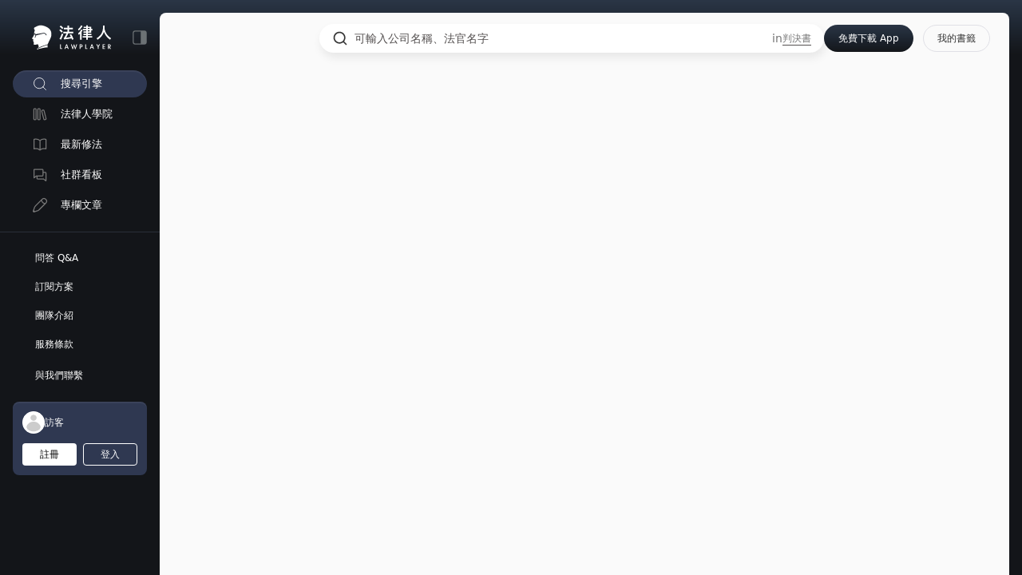

--- FILE ---
content_type: text/html;charset=utf-8
request_url: https://lawplayer.com/judgment/CYDV,111,%E5%8F%B8%E4%BF%83,9480,20221107,1_40ee7d0c28bfe770de3646d5d9f4231923107182
body_size: 256183
content:
<!DOCTYPE html><html  lang="zh-TW" class=""><head><meta charset="utf-8">
<meta name="viewport" content="width=device-width, initial-scale=1, maximum-scale=1">
<script>(function(w,d,s,l,i){w[l]=w[l]||[];w[l].push({'gtm.start':
new Date().getTime(),event:'gtm.js'});var f=d.getElementsByTagName(s)[0],
j=d.createElement(s),dl=l!='dataLayer'?'&l='+l:'';j.async=true;j.src=
'https://www.googletagmanager.com/gtm.js?id='+i+dl;f.parentNode.insertBefore(j,f);
})(window,document,'script','dataLayer','GTM-5WSM2LK');</script>
<title>臺灣嘉義地方法院 - 111年度司促字第9480號（支付命令）- 2026 司法院判決書查詢系統｜法律人 LawPlayer App</title>
<meta name="apple-itunes-app" content="app-id=1514937663">
<link rel="icon" type="image/png" href="/favicon.png">
<script>(function(h,o,t,j,a,r){
h.hj=h.hj||function(){(h.hj.q=h.hj.q||[]).push(arguments)};
h._hjSettings={hjid:3447089,hjsv:6};
a=o.getElementsByTagName('head')[0];
r=o.createElement('script');r.async=1;
r.src=t+h._hjSettings.hjid+j+h._hjSettings.hjsv;
a.appendChild(r);
})(window,document,'https://static.hotjar.com/c/hotjar-','.js?sv=');</script>
<meta name="robots" content="index, follow, max-image-preview:large, max-snippet:-1, max-video-preview:-1">
<style cssr-id="n-notification">.n-notification-container {

 z-index: 4000;
 position: fixed;
 overflow: visible;
 display: flex;
 flex-direction: column;
 align-items: flex-end;
 
}

.n-notification-container > .n-scrollbar {

 width: initial;
 overflow: visible;
 height: -moz-fit-content !important;
 height: fit-content !important;
 max-height: 100vh !important;
 
}

.n-notification-container > .n-scrollbar > .n-scrollbar-container {

 height: -moz-fit-content !important;
 height: fit-content !important;
 max-height: 100vh !important;
 
}

.n-notification-container > .n-scrollbar > .n-scrollbar-container .n-scrollbar-content {

 padding-top: 12px;
 padding-bottom: 33px;
 
}

.n-notification-container.n-notification-container--top, .n-notification-container.n-notification-container--top-right, .n-notification-container.n-notification-container--top-left {

 top: 12px;
 
}

.n-notification-container.n-notification-container--top.transitioning > .n-scrollbar > .n-scrollbar-container, .n-notification-container.n-notification-container--top-right.transitioning > .n-scrollbar > .n-scrollbar-container, .n-notification-container.n-notification-container--top-left.transitioning > .n-scrollbar > .n-scrollbar-container {

 min-height: 100vh !important;
 
}

.n-notification-container.n-notification-container--bottom, .n-notification-container.n-notification-container--bottom-right, .n-notification-container.n-notification-container--bottom-left {

 bottom: 12px;
 
}

.n-notification-container.n-notification-container--bottom > .n-scrollbar > .n-scrollbar-container .n-scrollbar-content, .n-notification-container.n-notification-container--bottom-right > .n-scrollbar > .n-scrollbar-container .n-scrollbar-content, .n-notification-container.n-notification-container--bottom-left > .n-scrollbar > .n-scrollbar-container .n-scrollbar-content {

 padding-bottom: 12px;
 
}

.n-notification-container.n-notification-container--bottom .n-notification-wrapper, .n-notification-container.n-notification-container--bottom-right .n-notification-wrapper, .n-notification-container.n-notification-container--bottom-left .n-notification-wrapper {

 display: flex;
 align-items: flex-end;
 margin-bottom: 0;
 margin-top: 12px;
 
}

.n-notification-container.n-notification-container--top, .n-notification-container.n-notification-container--bottom {

 left: 50%;
 transform: translateX(-50%);
 
}

.n-notification-container.n-notification-container--top .n-notification-wrapper.notification-transition-enter-from, .n-notification-container.n-notification-container--bottom .n-notification-wrapper.notification-transition-enter-from, .n-notification-container.n-notification-container--top .n-notification-wrapper.notification-transition-leave-to, .n-notification-container.n-notification-container--bottom .n-notification-wrapper.notification-transition-leave-to {

 transform: scale(0.85);
 
}

.n-notification-container.n-notification-container--top .n-notification-wrapper.notification-transition-leave-from, .n-notification-container.n-notification-container--bottom .n-notification-wrapper.notification-transition-leave-from, .n-notification-container.n-notification-container--top .n-notification-wrapper.notification-transition-enter-to, .n-notification-container.n-notification-container--bottom .n-notification-wrapper.notification-transition-enter-to {

 transform: scale(1);
 
}

.n-notification-container.n-notification-container--top .n-notification-wrapper {

 transform-origin: top center;
 
}

.n-notification-container.n-notification-container--bottom .n-notification-wrapper {

 transform-origin: bottom center;
 
}

.n-notification-container.n-notification-container--top-right .n-notification, .n-notification-container.n-notification-container--bottom-right .n-notification {

 margin-left: 28px;
 margin-right: 16px;
 
}

.n-notification-container.n-notification-container--top-left .n-notification, .n-notification-container.n-notification-container--bottom-left .n-notification {

 margin-left: 16px;
 margin-right: 28px;
 
}

.n-notification-container.n-notification-container--top-right {

 right: 0;
 
}

.n-notification-container.n-notification-container--top-right .n-notification-wrapper.notification-transition-enter-from, .n-notification-container.n-notification-container--top-right .n-notification-wrapper.notification-transition-leave-to {

 transform: translate(calc(100%), 0);
 
}

.n-notification-container.n-notification-container--top-right .n-notification-wrapper.notification-transition-leave-from, .n-notification-container.n-notification-container--top-right .n-notification-wrapper.notification-transition-enter-to {

 transform: translate(0, 0);
 
}

.n-notification-container.n-notification-container--top-left {

 left: 0;
 
}

.n-notification-container.n-notification-container--top-left .n-notification-wrapper.notification-transition-enter-from, .n-notification-container.n-notification-container--top-left .n-notification-wrapper.notification-transition-leave-to {

 transform: translate(calc(-100%), 0);
 
}

.n-notification-container.n-notification-container--top-left .n-notification-wrapper.notification-transition-leave-from, .n-notification-container.n-notification-container--top-left .n-notification-wrapper.notification-transition-enter-to {

 transform: translate(0, 0);
 
}

.n-notification-container.n-notification-container--bottom-right {

 right: 0;
 
}

.n-notification-container.n-notification-container--bottom-right .n-notification-wrapper.notification-transition-enter-from, .n-notification-container.n-notification-container--bottom-right .n-notification-wrapper.notification-transition-leave-to {

 transform: translate(calc(100%), 0);
 
}

.n-notification-container.n-notification-container--bottom-right .n-notification-wrapper.notification-transition-leave-from, .n-notification-container.n-notification-container--bottom-right .n-notification-wrapper.notification-transition-enter-to {

 transform: translate(0, 0);
 
}

.n-notification-container.n-notification-container--bottom-left {

 left: 0;
 
}

.n-notification-container.n-notification-container--bottom-left .n-notification-wrapper.notification-transition-enter-from, .n-notification-container.n-notification-container--bottom-left .n-notification-wrapper.notification-transition-leave-to {

 transform: translate(calc(-100%), 0);
 
}

.n-notification-container.n-notification-container--bottom-left .n-notification-wrapper.notification-transition-leave-from, .n-notification-container.n-notification-container--bottom-left .n-notification-wrapper.notification-transition-enter-to {

 transform: translate(0, 0);
 
}

.n-notification-container.n-notification-container--scrollable.n-notification-container--top-right {

 top: 0;
 
}

.n-notification-container.n-notification-container--scrollable.n-notification-container--top-left {

 top: 0;
 
}

.n-notification-container.n-notification-container--scrollable.n-notification-container--bottom-right {

 bottom: 0;
 
}

.n-notification-container.n-notification-container--scrollable.n-notification-container--bottom-left {

 bottom: 0;
 
}

.n-notification-container .n-notification-wrapper {

 margin-bottom: 12px;
 
}

.n-notification-container .n-notification-wrapper.notification-transition-enter-from, .n-notification-container .n-notification-wrapper.notification-transition-leave-to {

 opacity: 0;
 margin-top: 0 !important;
 margin-bottom: 0 !important;
 
}

.n-notification-container .n-notification-wrapper.notification-transition-leave-from, .n-notification-container .n-notification-wrapper.notification-transition-enter-to {

 opacity: 1;
 
}

.n-notification-container .n-notification-wrapper.notification-transition-leave-active {

 transition:
 background-color .3s var(--n-bezier),
 color .3s var(--n-bezier),
 opacity .3s var(--n-bezier),
 transform .3s var(--n-bezier-ease-in),
 max-height .3s var(--n-bezier),
 margin-top .3s linear,
 margin-bottom .3s linear,
 box-shadow .3s var(--n-bezier);
 
}

.n-notification-container .n-notification-wrapper.notification-transition-enter-active {

 transition:
 background-color .3s var(--n-bezier),
 color .3s var(--n-bezier),
 opacity .3s var(--n-bezier),
 transform .3s var(--n-bezier-ease-out),
 max-height .3s var(--n-bezier),
 margin-top .3s linear,
 margin-bottom .3s linear,
 box-shadow .3s var(--n-bezier);
 
}

.n-notification-container .n-notification {

 background-color: var(--n-color);
 color: var(--n-text-color);
 transition:
 background-color .3s var(--n-bezier),
 color .3s var(--n-bezier),
 opacity .3s var(--n-bezier),
 box-shadow .3s var(--n-bezier);
 font-family: inherit;
 font-size: var(--n-font-size);
 font-weight: 400;
 position: relative;
 display: flex;
 overflow: hidden;
 flex-shrink: 0;
 padding-left: var(--n-padding-left);
 padding-right: var(--n-padding-right);
 width: var(--n-width);
 max-width: calc(100vw - 16px - 16px);
 border-radius: var(--n-border-radius);
 box-shadow: var(--n-box-shadow);
 box-sizing: border-box;
 opacity: 1;
 
}

.n-notification-container .n-notification .n-notification__avatar .n-icon {

 color: var(--n-icon-color);
 
}

.n-notification-container .n-notification .n-notification__avatar .n-base-icon {

 color: var(--n-icon-color);
 
}

.n-notification-container .n-notification.n-notification--show-avatar .n-notification-main {

 margin-left: 40px;
 width: calc(100% - 40px); 
 
}

.n-notification-container .n-notification.n-notification--closable .n-notification-main > *:first-child {

 padding-right: 20px;
 
}

.n-notification-container .n-notification.n-notification--closable .n-notification__close {

 position: absolute;
 top: 0;
 right: 0;
 margin: var(--n-close-margin);
 transition:
 background-color .3s var(--n-bezier),
 color .3s var(--n-bezier);
 
}

.n-notification-container .n-notification .n-notification__avatar {

 position: absolute;
 top: var(--n-padding-top);
 left: var(--n-padding-left);
 width: 28px;
 height: 28px;
 font-size: 28px;
 display: flex;
 align-items: center;
 justify-content: center;
 
}

.n-notification-container .n-notification .n-notification__avatar .n-icon {
transition: color .3s var(--n-bezier);
}

.n-notification-container .n-notification .n-notification-main {

 padding-top: var(--n-padding-top);
 padding-bottom: var(--n-padding-bottom);
 box-sizing: border-box;
 display: flex;
 flex-direction: column;
 margin-left: 8px;
 width: calc(100% - 8px);
 
}

.n-notification-container .n-notification .n-notification-main .n-notification-main-footer {

 display: flex;
 align-items: center;
 justify-content: space-between;
 margin-top: 12px;
 
}

.n-notification-container .n-notification .n-notification-main .n-notification-main-footer .n-notification-main-footer__meta {

 font-size: var(--n-meta-font-size);
 transition: color .3s var(--n-bezier-ease-out);
 color: var(--n-description-text-color);
 
}

.n-notification-container .n-notification .n-notification-main .n-notification-main-footer .n-notification-main-footer__action {

 cursor: pointer;
 transition: color .3s var(--n-bezier-ease-out);
 color: var(--n-action-text-color);
 
}

.n-notification-container .n-notification .n-notification-main .n-notification-main__header {

 font-weight: var(--n-title-font-weight);
 font-size: var(--n-title-font-size);
 transition: color .3s var(--n-bezier-ease-out);
 color: var(--n-title-text-color);
 
}

.n-notification-container .n-notification .n-notification-main .n-notification-main__description {

 margin-top: 8px;
 font-size: var(--n-description-font-size);
 white-space: pre-wrap;
 word-wrap: break-word;
 transition: color .3s var(--n-bezier-ease-out);
 color: var(--n-description-text-color);
 
}

.n-notification-container .n-notification .n-notification-main .n-notification-main__content {

 line-height: var(--n-line-height);
 margin: 12px 0 0 0;
 font-family: inherit;
 white-space: pre-wrap;
 word-wrap: break-word;
 transition: color .3s var(--n-bezier-ease-out);
 color: var(--n-text-color);
 
}

.n-notification-container .n-notification .n-notification-main .n-notification-main__content:first-child {
margin: 0;
}</style>
<style cssr-id="n-global">body {

 margin: 0;
 font-size: 14px;
 font-family: v-sans, system-ui, -apple-system, BlinkMacSystemFont, "Segoe UI", sans-serif, "Apple Color Emoji", "Segoe UI Emoji", "Segoe UI Symbol";
 line-height: 1.6;
 -webkit-text-size-adjust: 100%;
 -webkit-tap-highlight-color: transparent;

}

body input {

 font-family: inherit;
 font-size: inherit;
 
}</style>
<style cssr-id="n-auto-complete">.n-auto-complete {

 z-index: auto;
 position: relative;
 display: inline-flex;
 width: 100%;
 
}

.n-auto-complete-menu {

 margin: 4px 0;
 box-shadow: var(--n-menu-box-shadow);
 
}

.n-auto-complete-menu.fade-in-scale-up-transition-leave-active {
  transform-origin: inherit;
  transition: opacity .2s cubic-bezier(.4, 0, 1, 1), transform .2s cubic-bezier(.4, 0, 1, 1) ,background-color .3s var(--n-bezier), box-shadow .3s var(--n-bezier);
}

.n-auto-complete-menu.fade-in-scale-up-transition-enter-active {
  transform-origin: inherit;
  transition: opacity .2s cubic-bezier(0, 0, .2, 1), transform .2s cubic-bezier(0, 0, .2, 1) ,background-color .3s var(--n-bezier), box-shadow .3s var(--n-bezier);
}

.n-auto-complete-menu.fade-in-scale-up-transition-enter-from, .n-auto-complete-menu.fade-in-scale-up-transition-leave-to {
  opacity: 0;
  transform:  scale(.9);
}

.n-auto-complete-menu.fade-in-scale-up-transition-leave-from, .n-auto-complete-menu.fade-in-scale-up-transition-enter-to {
  opacity: 1;
  transform:  scale(1);
}</style>
<style cssr-id="vueuc/binder">.v-binder-follower-container {
  position: absolute;
  left: 0;
  right: 0;
  top: 0;
  height: 0;
  pointer-events: none;
  z-index: auto;
}

.v-binder-follower-content {
  position: absolute;
  z-index: auto;
}

.v-binder-follower-content > * {
  pointer-events: all;
}</style>
<style cssr-id="n-button">.n-button {

 margin: 0;
 font-weight: var(--n-font-weight);
 line-height: 1;
 font-family: inherit;
 padding: var(--n-padding);
 height: var(--n-height);
 font-size: var(--n-font-size);
 border-radius: var(--n-border-radius);
 color: var(--n-text-color);
 background-color: var(--n-color);
 width: var(--n-width);
 white-space: nowrap;
 outline: none;
 position: relative;
 z-index: auto;
 border: none;
 display: inline-flex;
 flex-wrap: nowrap;
 flex-shrink: 0;
 align-items: center;
 justify-content: center;
 user-select: none;
 -webkit-user-select: none;
 text-align: center;
 cursor: pointer;
 text-decoration: none;
 transition:
 color .3s var(--n-bezier),
 background-color .3s var(--n-bezier),
 opacity .3s var(--n-bezier),
 border-color .3s var(--n-bezier);
 
}

.n-button.n-button--color .n-button__border {
  border-color: var(--n-border-color);
}

.n-button.n-button--color.n-button--disabled .n-button__border {
  border-color: var(--n-border-color-disabled);
}

.n-button.n-button--color:not(.n-button--disabled):focus .n-button__state-border {
  border-color: var(--n-border-color-focus);
}

.n-button.n-button--color:not(.n-button--disabled):hover .n-button__state-border {
  border-color: var(--n-border-color-hover);
}

.n-button.n-button--color:not(.n-button--disabled):active .n-button__state-border {
  border-color: var(--n-border-color-pressed);
}

.n-button.n-button--color:not(.n-button--disabled).n-button--pressed .n-button__state-border {
  border-color: var(--n-border-color-pressed);
}

.n-button.n-button--disabled {
  background-color: var(--n-color-disabled);
  color: var(--n-text-color-disabled);
}

.n-button.n-button--disabled .n-button__border {
  border: var(--n-border-disabled);
}

.n-button:not(.n-button--disabled):focus {
  background-color: var(--n-color-focus);
  color: var(--n-text-color-focus);
}

.n-button:not(.n-button--disabled):focus .n-button__state-border {
  border: var(--n-border-focus);
}

.n-button:not(.n-button--disabled):hover {
  background-color: var(--n-color-hover);
  color: var(--n-text-color-hover);
}

.n-button:not(.n-button--disabled):hover .n-button__state-border {
  border: var(--n-border-hover);
}

.n-button:not(.n-button--disabled):active {
  background-color: var(--n-color-pressed);
  color: var(--n-text-color-pressed);
}

.n-button:not(.n-button--disabled):active .n-button__state-border {
  border: var(--n-border-pressed);
}

.n-button:not(.n-button--disabled).n-button--pressed {
  background-color: var(--n-color-pressed);
  color: var(--n-text-color-pressed);
}

.n-button:not(.n-button--disabled).n-button--pressed .n-button__state-border {
  border: var(--n-border-pressed);
}

.n-button.n-button--loading {
cursor: wait;
}

.n-button .n-base-wave {

 pointer-events: none;
 top: 0;
 right: 0;
 bottom: 0;
 left: 0;
 animation-iteration-count: 1;
 animation-duration: var(--n-ripple-duration);
 animation-timing-function: var(--n-bezier-ease-out), var(--n-bezier-ease-out);
 
}

.n-button .n-base-wave.n-base-wave--active {
  z-index: 1;
  animation-name: button-wave-spread, button-wave-opacity;
}

.n-button .n-button__border, .n-button .n-button__state-border {

 position: absolute;
 left: 0;
 top: 0;
 right: 0;
 bottom: 0;
 border-radius: inherit;
 transition: border-color .3s var(--n-bezier);
 pointer-events: none;
 
}

.n-button .n-button__border {
  border: var(--n-border);
}

.n-button .n-button__state-border {
  border: var(--n-border);
  border-color: #0000;
  z-index: 1;
}

.n-button .n-button__icon {

 margin: var(--n-icon-margin);
 margin-left: 0;
 height: var(--n-icon-size);
 width: var(--n-icon-size);
 max-width: var(--n-icon-size);
 font-size: var(--n-icon-size);
 position: relative;
 flex-shrink: 0;
 
}

.n-button .n-button__icon .n-icon-slot {

 height: var(--n-icon-size);
 width: var(--n-icon-size);
 position: absolute;
 left: 0;
 top: 50%;
 transform: translateY(-50%);
 display: flex;
 align-items: center;
 justify-content: center;
 
}

.n-button .n-button__icon .n-icon-slot.icon-switch-transition-enter-from, .n-button .n-button__icon .n-icon-slot.icon-switch-transition-leave-to {
  transform: translateY(-50%) scale(0.75);
  left: 0;
  top: 50%;
  opacity: 0;
}

.n-button .n-button__icon .n-icon-slot.icon-switch-transition-enter-to, .n-button .n-button__icon .n-icon-slot.icon-switch-transition-leave-from {
  transform: scale(1) translateY(-50%);
  left: 0;
  top: 50%;
  opacity: 1;
}

.n-button .n-button__icon .n-icon-slot.icon-switch-transition-enter-active, .n-button .n-button__icon .n-icon-slot.icon-switch-transition-leave-active {
  transform-origin: center;
  position: absolute;
  left: 0;
  top: 50%;
  transition: all .3s cubic-bezier(.4, 0, .2, 1) !important;
}

.n-button .n-button__icon.fade-in-width-expand-transition-leave-from, .n-button .n-button__icon.fade-in-width-expand-transition-enter-to {
  opacity: 1;
}

.n-button .n-button__icon.fade-in-width-expand-transition-leave-to, .n-button .n-button__icon.fade-in-width-expand-transition-enter-from {

 opacity: 0!important;
 margin-left: 0!important;
 margin-right: 0!important;
 
}

.n-button .n-button__icon.fade-in-width-expand-transition-leave-active {

 overflow: hidden;
 transition:
 opacity .2s cubic-bezier(.4, 0, .2, 1),
 max-width .2s cubic-bezier(.4, 0, .2, 1) .1s,
 margin-left .2s cubic-bezier(.4, 0, .2, 1) .1s,
 margin-right .2s cubic-bezier(.4, 0, .2, 1) .1s;
 
}

.n-button .n-button__icon.fade-in-width-expand-transition-enter-active {

 overflow: hidden;
 transition:
 opacity .2s cubic-bezier(.4, 0, .2, 1) .1s,
 max-width .2s cubic-bezier(.4, 0, .2, 1),
 margin-left .2s cubic-bezier(.4, 0, .2, 1),
 margin-right .2s cubic-bezier(.4, 0, .2, 1);
 
}

.n-button .n-button__content {

 display: flex;
 align-items: center;
 flex-wrap: nowrap;
 min-width: 0;
 
}

.n-button .n-button__content ~ .n-button__icon {
  margin: var(--n-icon-margin);
  margin-right: 0;
}

.n-button.n-button--block {

 display: flex;
 width: 100%;
 
}

.n-button.n-button--dashed .n-button__border, .n-button.n-button--dashed .n-button__state-border {
  border-style: dashed !important;
}

.n-button.n-button--disabled {
  cursor: not-allowed;
  opacity: var(--n-opacity-disabled);
}

@keyframes button-wave-spread {
  from {
    box-shadow: 0 0 0.5px 0 var(--n-ripple-color);
  }
  to {
    box-shadow: 0 0 0.5px 4.5px var(--n-ripple-color);
  }
}

@keyframes button-wave-opacity {
  from {
    opacity: var(--n-wave-opacity);
  }
  to {
    opacity: 0;
  }
}</style>
<style cssr-id="__button-l2qvxh-dj_14161Almmp">.__button-l2qvxh-dj_14161Almmp {
--n-bezier: cubic-bezier(.4, 0, .2, 1);--n-bezier-ease-out: cubic-bezier(0, 0, .2, 1);--n-ripple-duration: 0s;--n-opacity-disabled: 0.5;--n-wave-opacity: 0.6;font-weight: 400;--n-color: #14161A;--n-color-hover: rgba(58, 59, 63, 1);--n-color-pressed: rgba(18, 19, 23, 1);--n-color-focus: rgba(58, 59, 63, 1);--n-color-disabled: #14161A;--n-ripple-color: #14161A;--n-text-color: #FFF;--n-text-color-hover: #FFF;--n-text-color-pressed: #FFF;--n-text-color-focus: #FFF;--n-text-color-disabled: #FFF;--n-border: 1px solid #2A2A2A;--n-border-hover: 1px solid rgba(74, 74, 74, 1);--n-border-pressed: 1px solid rgba(36, 36, 36, 1);--n-border-focus: 1px solid rgba(74, 74, 74, 1);--n-border-disabled: 1px solid #2A2A2A;--n-width: initial;--n-height: 34px;--n-font-size: 14px;--n-padding: 0 18px;--n-icon-size: 18px;--n-icon-margin: 6px;--n-border-radius: 34px;
}</style>
<style cssr-id="n-base-wave">.n-base-wave {

 position: absolute;
 left: 0;
 right: 0;
 top: 0;
 bottom: 0;
 border-radius: inherit;

}</style>
<style cssr-id="n-dropdown">.n-dropdown-menu {

 transform-origin: var(--v-transform-origin);
 background-color: var(--n-color);
 border-radius: var(--n-border-radius);
 box-shadow: var(--n-box-shadow);
 position: relative;
 transition:
 background-color .3s var(--n-bezier),
 box-shadow .3s var(--n-bezier);

}

.n-dropdown-menu.fade-in-scale-up-transition-leave-active {
  transform-origin: inherit;
  transition: opacity .2s cubic-bezier(.4, 0, 1, 1), transform .2s cubic-bezier(.4, 0, 1, 1) ;
}

.n-dropdown-menu.fade-in-scale-up-transition-enter-active {
  transform-origin: inherit;
  transition: opacity .2s cubic-bezier(0, 0, .2, 1), transform .2s cubic-bezier(0, 0, .2, 1) ;
}

.n-dropdown-menu.fade-in-scale-up-transition-enter-from, .n-dropdown-menu.fade-in-scale-up-transition-leave-to {
  opacity: 0;
  transform:  scale(.9);
}

.n-dropdown-menu.fade-in-scale-up-transition-leave-from, .n-dropdown-menu.fade-in-scale-up-transition-enter-to {
  opacity: 1;
  transform:  scale(1);
}

.n-dropdown-menu .n-dropdown-option {

 position: relative;
 
}

.n-dropdown-menu .n-dropdown-option a {

 text-decoration: none;
 color: inherit;
 outline: none;
 
}

.n-dropdown-menu .n-dropdown-option a::before {

 content: "";
 position: absolute;
 left: 0;
 right: 0;
 top: 0;
 bottom: 0;
 
}

.n-dropdown-menu .n-dropdown-option .n-dropdown-option-body {

 display: flex;
 cursor: pointer;
 position: relative;
 height: var(--n-option-height);
 line-height: var(--n-option-height);
 font-size: var(--n-font-size);
 color: var(--n-option-text-color);
 transition: color .3s var(--n-bezier);
 
}

.n-dropdown-menu .n-dropdown-option .n-dropdown-option-body::before {

 content: "";
 position: absolute;
 top: 0;
 bottom: 0;
 left: 4px;
 right: 4px;
 transition: background-color .3s var(--n-bezier);
 border-radius: var(--n-border-radius);
 
}

.n-dropdown-menu .n-dropdown-option .n-dropdown-option-body:not(.n-dropdown-option-body--disabled).n-dropdown-option-body--pending {

 color: var(--n-option-text-color-hover);
 
}

.n-dropdown-menu .n-dropdown-option .n-dropdown-option-body:not(.n-dropdown-option-body--disabled).n-dropdown-option-body--pending .n-dropdown-option-body__prefix, .n-dropdown-menu .n-dropdown-option .n-dropdown-option-body:not(.n-dropdown-option-body--disabled).n-dropdown-option-body--pending .n-dropdown-option-body__suffix {

 color: var(--n-option-text-color-hover);
 
}

.n-dropdown-menu .n-dropdown-option .n-dropdown-option-body:not(.n-dropdown-option-body--disabled).n-dropdown-option-body--pending::before {
background-color: var(--n-option-color-hover);
}

.n-dropdown-menu .n-dropdown-option .n-dropdown-option-body:not(.n-dropdown-option-body--disabled).n-dropdown-option-body--active {

 color: var(--n-option-text-color-active);
 
}

.n-dropdown-menu .n-dropdown-option .n-dropdown-option-body:not(.n-dropdown-option-body--disabled).n-dropdown-option-body--active .n-dropdown-option-body__prefix, .n-dropdown-menu .n-dropdown-option .n-dropdown-option-body:not(.n-dropdown-option-body--disabled).n-dropdown-option-body--active .n-dropdown-option-body__suffix {

 color: var(--n-option-text-color-active);
 
}

.n-dropdown-menu .n-dropdown-option .n-dropdown-option-body:not(.n-dropdown-option-body--disabled).n-dropdown-option-body--active::before {
background-color: var(--n-option-color-active);
}

.n-dropdown-menu .n-dropdown-option .n-dropdown-option-body:not(.n-dropdown-option-body--disabled).n-dropdown-option-body--child-active {

 color: var(--n-option-text-color-child-active);
 
}

.n-dropdown-menu .n-dropdown-option .n-dropdown-option-body:not(.n-dropdown-option-body--disabled).n-dropdown-option-body--child-active .n-dropdown-option-body__prefix, .n-dropdown-menu .n-dropdown-option .n-dropdown-option-body:not(.n-dropdown-option-body--disabled).n-dropdown-option-body--child-active .n-dropdown-option-body__suffix {

 color: var(--n-option-text-color-child-active);
 
}

.n-dropdown-menu .n-dropdown-option .n-dropdown-option-body.n-dropdown-option-body--disabled {

 cursor: not-allowed;
 opacity: var(--n-option-opacity-disabled);
 
}

.n-dropdown-menu .n-dropdown-option .n-dropdown-option-body.n-dropdown-option-body--group {

 font-size: calc(var(--n-font-size) - 1px);
 color: var(--n-group-header-text-color);
 
}

.n-dropdown-menu .n-dropdown-option .n-dropdown-option-body.n-dropdown-option-body--group .n-dropdown-option-body__prefix {

 width: calc(var(--n-option-prefix-width) / 2);
 
}

.n-dropdown-menu .n-dropdown-option .n-dropdown-option-body.n-dropdown-option-body--group .n-dropdown-option-body__prefix.n-dropdown-option-body__prefix--show-icon {

 width: calc(var(--n-option-icon-prefix-width) / 2);
 
}

.n-dropdown-menu .n-dropdown-option .n-dropdown-option-body .n-dropdown-option-body__prefix {

 width: var(--n-option-prefix-width);
 display: flex;
 justify-content: center;
 align-items: center;
 color: var(--n-prefix-color);
 transition: color .3s var(--n-bezier);
 z-index: 1;
 
}

.n-dropdown-menu .n-dropdown-option .n-dropdown-option-body .n-dropdown-option-body__prefix.n-dropdown-option-body__prefix--show-icon {

 width: var(--n-option-icon-prefix-width);
 
}

.n-dropdown-menu .n-dropdown-option .n-dropdown-option-body .n-dropdown-option-body__prefix .n-icon {

 font-size: var(--n-option-icon-size);
 
}

.n-dropdown-menu .n-dropdown-option .n-dropdown-option-body .n-dropdown-option-body__label {

 white-space: nowrap;
 flex: 1;
 z-index: 1;
 
}

.n-dropdown-menu .n-dropdown-option .n-dropdown-option-body .n-dropdown-option-body__suffix {

 box-sizing: border-box;
 flex-grow: 0;
 flex-shrink: 0;
 display: flex;
 justify-content: flex-end;
 align-items: center;
 min-width: var(--n-option-suffix-width);
 padding: 0 8px;
 transition: color .3s var(--n-bezier);
 color: var(--n-suffix-color);
 z-index: 1;
 
}

.n-dropdown-menu .n-dropdown-option .n-dropdown-option-body .n-dropdown-option-body__suffix.n-dropdown-option-body__suffix--has-submenu {

 width: var(--n-option-icon-suffix-width);
 
}

.n-dropdown-menu .n-dropdown-option .n-dropdown-option-body .n-dropdown-option-body__suffix .n-icon {

 font-size: var(--n-option-icon-size);
 
}

.n-dropdown-menu .n-dropdown-option .n-dropdown-option-body .n-dropdown-menu {
pointer-events: all;
}

.n-dropdown-menu .n-dropdown-option .n-dropdown-offset-container {

 pointer-events: none;
 position: absolute;
 left: 0;
 right: 0;
 top: -4px;
 bottom: -4px;
 
}

.n-dropdown-menu .n-dropdown-divider {

 transition: background-color .3s var(--n-bezier);
 background-color: var(--n-divider-color);
 height: 1px;
 margin: 4px 0;
 
}

.n-dropdown-menu .n-dropdown-menu-wrapper {

 transform-origin: var(--v-transform-origin);
 width: fit-content;
 
}

.n-dropdown-menu > .n-scrollbar {

 height: inherit;
 max-height: inherit;
 
}

.n-dropdown-menu:not(.n-dropdown-menu--scrollable) {

 padding: var(--n-padding);
 
}

.n-dropdown-menu.n-dropdown-menu--scrollable .n-dropdown-menu__content {

 padding: var(--n-padding);
 
}</style>
<style cssr-id="n-popover">.n-popover {

 transition:
 box-shadow .3s var(--n-bezier),
 background-color .3s var(--n-bezier),
 color .3s var(--n-bezier);
 position: relative;
 font-size: var(--n-font-size);
 color: var(--n-text-color);
 box-shadow: var(--n-box-shadow);
 word-break: break-word;
 
}

.n-popover > .n-scrollbar {

 height: inherit;
 max-height: inherit;
 
}

.n-popover:not(.n-popover--raw) {

 background-color: var(--n-color);
 border-radius: var(--n-border-radius);
 
}

.n-popover:not(.n-popover--raw):not(.n-popover--scrollable):not(.n-popover--show-header-or-footer) {
padding: var(--n-padding);
}

.n-popover .n-popover__header {

 padding: var(--n-padding);
 border-bottom: 1px solid var(--n-divider-color);
 transition: border-color .3s var(--n-bezier);
 
}

.n-popover .n-popover__footer {

 padding: var(--n-padding);
 border-top: 1px solid var(--n-divider-color);
 transition: border-color .3s var(--n-bezier);
 
}

.n-popover.n-popover--scrollable .n-popover__content, .n-popover.n-popover--show-header-or-footer .n-popover__content {

 padding: var(--n-padding);
 
}

.n-popover-shared {

 transform-origin: inherit;
 
}

.n-popover-shared .n-popover-arrow-wrapper {

 position: absolute;
 overflow: hidden;
 pointer-events: none;
 
}

.n-popover-shared .n-popover-arrow-wrapper .n-popover-arrow {

 transition: background-color .3s var(--n-bezier);
 position: absolute;
 display: block;
 width: calc(var(--n-arrow-height) * 1.414);
 height: calc(var(--n-arrow-height) * 1.414);
 box-shadow: 0 0 8px 0 rgba(0, 0, 0, .12);
 transform: rotate(45deg);
 background-color: var(--n-color);
 pointer-events: all;
 
}

.n-popover-shared.popover-transition-enter-from, .n-popover-shared.popover-transition-leave-to {

 opacity: 0;
 transform: scale(.85);
 
}

.n-popover-shared.popover-transition-enter-to, .n-popover-shared.popover-transition-leave-from {

 transform: scale(1);
 opacity: 1;
 
}

.n-popover-shared.popover-transition-enter-active {

 transition:
 box-shadow .3s var(--n-bezier),
 background-color .3s var(--n-bezier),
 color .3s var(--n-bezier),
 opacity .15s var(--n-bezier-ease-out),
 transform .15s var(--n-bezier-ease-out);
 
}

.n-popover-shared.popover-transition-leave-active {

 transition:
 box-shadow .3s var(--n-bezier),
 background-color .3s var(--n-bezier),
 color .3s var(--n-bezier),
 opacity .15s var(--n-bezier-ease-in),
 transform .15s var(--n-bezier-ease-in);
 
}

[v-placement="top-start"] > .n-popover-shared {

 margin-bottom: var(--n-space);
 
}

[v-placement="top-start"] > .n-popover-shared.n-popover-shared--show-arrow {

 margin-bottom: var(--n-space-arrow);
 
}

[v-placement="top-start"] > .n-popover-shared.n-popover-shared--overlap {

 margin: 0;
 
}

[v-placement="top-start"] > .n-popover-shared > .n-popover-arrow-wrapper {

 right: 0;
 left: 0;
 top: 0;
 bottom: 0;
 top: 100%;
 bottom: auto;
 height: var(--n-space-arrow);
 
}

[v-placement="top-start"] > .n-popover-shared > .n-popover-arrow-wrapper .n-popover-arrow {

 top: calc(var(--n-arrow-height) * 1.414 / -2);
 left: calc(var(--n-arrow-offset) - var(--v-offset-left));
 
}

[v-placement="top"] > .n-popover-shared {

 margin-bottom: var(--n-space);
 
}

[v-placement="top"] > .n-popover-shared.n-popover-shared--show-arrow {

 margin-bottom: var(--n-space-arrow);
 
}

[v-placement="top"] > .n-popover-shared.n-popover-shared--overlap {

 margin: 0;
 
}

[v-placement="top"] > .n-popover-shared > .n-popover-arrow-wrapper {

 right: 0;
 left: 0;
 top: 0;
 bottom: 0;
 top: 100%;
 bottom: auto;
 height: var(--n-space-arrow);
 
}

[v-placement="top"] > .n-popover-shared > .n-popover-arrow-wrapper .n-popover-arrow {

 top: calc(var(--n-arrow-height) * 1.414 / -2);
 transform: translateX(calc(var(--n-arrow-height) * 1.414 / -2)) rotate(45deg);
 left: 50%;
 
}

[v-placement="top-end"] > .n-popover-shared {

 margin-bottom: var(--n-space);
 
}

[v-placement="top-end"] > .n-popover-shared.n-popover-shared--show-arrow {

 margin-bottom: var(--n-space-arrow);
 
}

[v-placement="top-end"] > .n-popover-shared.n-popover-shared--overlap {

 margin: 0;
 
}

[v-placement="top-end"] > .n-popover-shared > .n-popover-arrow-wrapper {

 right: 0;
 left: 0;
 top: 0;
 bottom: 0;
 top: 100%;
 bottom: auto;
 height: var(--n-space-arrow);
 
}

[v-placement="top-end"] > .n-popover-shared > .n-popover-arrow-wrapper .n-popover-arrow {

 top: calc(var(--n-arrow-height) * 1.414 / -2);
 right: calc(var(--n-arrow-offset) + var(--v-offset-left));
 
}

[v-placement="bottom-start"] > .n-popover-shared {

 margin-top: var(--n-space);
 
}

[v-placement="bottom-start"] > .n-popover-shared.n-popover-shared--show-arrow {

 margin-top: var(--n-space-arrow);
 
}

[v-placement="bottom-start"] > .n-popover-shared.n-popover-shared--overlap {

 margin: 0;
 
}

[v-placement="bottom-start"] > .n-popover-shared > .n-popover-arrow-wrapper {

 right: 0;
 left: 0;
 top: 0;
 bottom: 0;
 bottom: 100%;
 top: auto;
 height: var(--n-space-arrow);
 
}

[v-placement="bottom-start"] > .n-popover-shared > .n-popover-arrow-wrapper .n-popover-arrow {

 bottom: calc(var(--n-arrow-height) * 1.414 / -2);
 left: calc(var(--n-arrow-offset) - var(--v-offset-left));
 
}

[v-placement="bottom"] > .n-popover-shared {

 margin-top: var(--n-space);
 
}

[v-placement="bottom"] > .n-popover-shared.n-popover-shared--show-arrow {

 margin-top: var(--n-space-arrow);
 
}

[v-placement="bottom"] > .n-popover-shared.n-popover-shared--overlap {

 margin: 0;
 
}

[v-placement="bottom"] > .n-popover-shared > .n-popover-arrow-wrapper {

 right: 0;
 left: 0;
 top: 0;
 bottom: 0;
 bottom: 100%;
 top: auto;
 height: var(--n-space-arrow);
 
}

[v-placement="bottom"] > .n-popover-shared > .n-popover-arrow-wrapper .n-popover-arrow {

 bottom: calc(var(--n-arrow-height) * 1.414 / -2);
 transform: translateX(calc(var(--n-arrow-height) * 1.414 / -2)) rotate(45deg);
 left: 50%;
 
}

[v-placement="bottom-end"] > .n-popover-shared {

 margin-top: var(--n-space);
 
}

[v-placement="bottom-end"] > .n-popover-shared.n-popover-shared--show-arrow {

 margin-top: var(--n-space-arrow);
 
}

[v-placement="bottom-end"] > .n-popover-shared.n-popover-shared--overlap {

 margin: 0;
 
}

[v-placement="bottom-end"] > .n-popover-shared > .n-popover-arrow-wrapper {

 right: 0;
 left: 0;
 top: 0;
 bottom: 0;
 bottom: 100%;
 top: auto;
 height: var(--n-space-arrow);
 
}

[v-placement="bottom-end"] > .n-popover-shared > .n-popover-arrow-wrapper .n-popover-arrow {

 bottom: calc(var(--n-arrow-height) * 1.414 / -2);
 right: calc(var(--n-arrow-offset) + var(--v-offset-left));
 
}

[v-placement="left-start"] > .n-popover-shared {

 margin-right: var(--n-space);
 
}

[v-placement="left-start"] > .n-popover-shared.n-popover-shared--show-arrow {

 margin-right: var(--n-space-arrow);
 
}

[v-placement="left-start"] > .n-popover-shared.n-popover-shared--overlap {

 margin: 0;
 
}

[v-placement="left-start"] > .n-popover-shared > .n-popover-arrow-wrapper {

 right: 0;
 left: 0;
 top: 0;
 bottom: 0;
 left: 100%;
 right: auto;
 width: var(--n-space-arrow);
 
}

[v-placement="left-start"] > .n-popover-shared > .n-popover-arrow-wrapper .n-popover-arrow {

 left: calc(var(--n-arrow-height) * 1.414 / -2);
 top: calc(var(--n-arrow-offset-vertical) - var(--v-offset-top));
 
}

[v-placement="left"] > .n-popover-shared {

 margin-right: var(--n-space);
 
}

[v-placement="left"] > .n-popover-shared.n-popover-shared--show-arrow {

 margin-right: var(--n-space-arrow);
 
}

[v-placement="left"] > .n-popover-shared.n-popover-shared--overlap {

 margin: 0;
 
}

[v-placement="left"] > .n-popover-shared > .n-popover-arrow-wrapper {

 right: 0;
 left: 0;
 top: 0;
 bottom: 0;
 left: 100%;
 right: auto;
 width: var(--n-space-arrow);
 
}

[v-placement="left"] > .n-popover-shared > .n-popover-arrow-wrapper .n-popover-arrow {

 left: calc(var(--n-arrow-height) * 1.414 / -2);
 transform: translateY(calc(var(--n-arrow-height) * 1.414 / -2)) rotate(45deg);
 top: 50%;
 
}

[v-placement="left-end"] > .n-popover-shared {

 margin-right: var(--n-space);
 
}

[v-placement="left-end"] > .n-popover-shared.n-popover-shared--show-arrow {

 margin-right: var(--n-space-arrow);
 
}

[v-placement="left-end"] > .n-popover-shared.n-popover-shared--overlap {

 margin: 0;
 
}

[v-placement="left-end"] > .n-popover-shared > .n-popover-arrow-wrapper {

 right: 0;
 left: 0;
 top: 0;
 bottom: 0;
 left: 100%;
 right: auto;
 width: var(--n-space-arrow);
 
}

[v-placement="left-end"] > .n-popover-shared > .n-popover-arrow-wrapper .n-popover-arrow {

 left: calc(var(--n-arrow-height) * 1.414 / -2);
 bottom: calc(var(--n-arrow-offset-vertical) + var(--v-offset-top));
 
}

[v-placement="right-start"] > .n-popover-shared {

 margin-left: var(--n-space);
 
}

[v-placement="right-start"] > .n-popover-shared.n-popover-shared--show-arrow {

 margin-left: var(--n-space-arrow);
 
}

[v-placement="right-start"] > .n-popover-shared.n-popover-shared--overlap {

 margin: 0;
 
}

[v-placement="right-start"] > .n-popover-shared > .n-popover-arrow-wrapper {

 right: 0;
 left: 0;
 top: 0;
 bottom: 0;
 right: 100%;
 left: auto;
 width: var(--n-space-arrow);
 
}

[v-placement="right-start"] > .n-popover-shared > .n-popover-arrow-wrapper .n-popover-arrow {

 right: calc(var(--n-arrow-height) * 1.414 / -2);
 top: calc(var(--n-arrow-offset-vertical) - var(--v-offset-top));
 
}

[v-placement="right"] > .n-popover-shared {

 margin-left: var(--n-space);
 
}

[v-placement="right"] > .n-popover-shared.n-popover-shared--show-arrow {

 margin-left: var(--n-space-arrow);
 
}

[v-placement="right"] > .n-popover-shared.n-popover-shared--overlap {

 margin: 0;
 
}

[v-placement="right"] > .n-popover-shared > .n-popover-arrow-wrapper {

 right: 0;
 left: 0;
 top: 0;
 bottom: 0;
 right: 100%;
 left: auto;
 width: var(--n-space-arrow);
 
}

[v-placement="right"] > .n-popover-shared > .n-popover-arrow-wrapper .n-popover-arrow {

 right: calc(var(--n-arrow-height) * 1.414 / -2);
 transform: translateY(calc(var(--n-arrow-height) * 1.414 / -2)) rotate(45deg);
 top: 50%;
 
}

[v-placement="right-end"] > .n-popover-shared {

 margin-left: var(--n-space);
 
}

[v-placement="right-end"] > .n-popover-shared.n-popover-shared--show-arrow {

 margin-left: var(--n-space-arrow);
 
}

[v-placement="right-end"] > .n-popover-shared.n-popover-shared--overlap {

 margin: 0;
 
}

[v-placement="right-end"] > .n-popover-shared > .n-popover-arrow-wrapper {

 right: 0;
 left: 0;
 top: 0;
 bottom: 0;
 right: 100%;
 left: auto;
 width: var(--n-space-arrow);
 
}

[v-placement="right-end"] > .n-popover-shared > .n-popover-arrow-wrapper .n-popover-arrow {

 right: calc(var(--n-arrow-height) * 1.414 / -2);
 bottom: calc(var(--n-arrow-offset-vertical) + var(--v-offset-top));
 
}

[v-placement="right-start"] > .n-popover-shared.n-popover-shared--center-arrow .n-popover-arrow {
top: calc(max(calc((var(--v-target-height, 0px) - var(--n-arrow-height) * 1.414) / 2), var(--n-arrow-offset-vertical)) - var(--v-offset-top));
}

[v-placement="left-start"] > .n-popover-shared.n-popover-shared--center-arrow .n-popover-arrow {
top: calc(max(calc((var(--v-target-height, 0px) - var(--n-arrow-height) * 1.414) / 2), var(--n-arrow-offset-vertical)) - var(--v-offset-top));
}

[v-placement="top-end"] > .n-popover-shared.n-popover-shared--center-arrow .n-popover-arrow {
right: calc(max(calc((var(--v-target-width, 0px) - var(--n-arrow-height) * 1.414) / 2), var(--n-arrow-offset)) + var(--v-offset-left));
}

[v-placement="bottom-end"] > .n-popover-shared.n-popover-shared--center-arrow .n-popover-arrow {
right: calc(max(calc((var(--v-target-width, 0px) - var(--n-arrow-height) * 1.414) / 2), var(--n-arrow-offset)) + var(--v-offset-left));
}

[v-placement="right-end"] > .n-popover-shared.n-popover-shared--center-arrow .n-popover-arrow {
bottom: calc(max(calc((var(--v-target-height, 0px) - var(--n-arrow-height) * 1.414) / 2), var(--n-arrow-offset-vertical)) + var(--v-offset-top));
}

[v-placement="left-end"] > .n-popover-shared.n-popover-shared--center-arrow .n-popover-arrow {
bottom: calc(max(calc((var(--v-target-height, 0px) - var(--n-arrow-height) * 1.414) / 2), var(--n-arrow-offset-vertical)) + var(--v-offset-top));
}

[v-placement="top-start"] > .n-popover-shared.n-popover-shared--center-arrow .n-popover-arrow {
left: calc(max(calc((var(--v-target-width, 0px) - var(--n-arrow-height) * 1.414) / 2), var(--n-arrow-offset)) - var(--v-offset-left));
}

[v-placement="bottom-start"] > .n-popover-shared.n-popover-shared--center-arrow .n-popover-arrow {
left: calc(max(calc((var(--v-target-width, 0px) - var(--n-arrow-height) * 1.414) / 2), var(--n-arrow-offset)) - var(--v-offset-left));
}</style>
<style cssr-id="__button-l2qvxh-ehj_6C7275lmmd">.__button-l2qvxh-ehj_6C7275lmmd {
--n-bezier: cubic-bezier(.4, 0, .2, 1);--n-bezier-ease-out: cubic-bezier(0, 0, .2, 1);--n-ripple-duration: 0s;--n-opacity-disabled: 0.5;--n-wave-opacity: 0.6;font-weight: 400;--n-color: #0000;--n-color-hover: rgba(46, 51, 56, .09);--n-color-pressed: rgba(46, 51, 56, .13);--n-color-focus: rgba(46, 51, 56, .09);--n-color-disabled: #0000;--n-ripple-color: #0000;--n-text-color: #6C7275;--n-text-color-hover: #6C7275;--n-text-color-pressed: #6C7275;--n-text-color-focus: #6C7275;--n-text-color-disabled: #6C7275;--n-border: 1px solid rgb(224, 224, 230);--n-border-hover: 1px solid rgba(74, 74, 74, 1);--n-border-pressed: 1px solid rgba(36, 36, 36, 1);--n-border-focus: 1px solid rgba(74, 74, 74, 1);--n-border-disabled: 1px solid rgb(224, 224, 230);--n-width: 34px;--n-height: 34px;--n-font-size: 14px;--n-padding: initial;--n-icon-size: 18px;--n-icon-margin: 6px;--n-border-radius: 34px;
}</style>
<style cssr-id="n-menu">.n-menu {

 background-color: var(--n-color);
 color: var(--n-item-text-color);
 overflow: hidden;
 transition: background-color .3s var(--n-bezier);
 box-sizing: border-box;
 font-size: var(--n-font-size);
 padding-bottom: 6px;
 
}

.n-menu.n-menu--horizontal {

 max-width: 100%;
 width: 100%;
 display: flex;
 overflow: hidden;
 padding-bottom: 0;
 
}

.n-menu.n-menu--horizontal .n-submenu {
margin: 0;
}

.n-menu.n-menu--horizontal .n-menu-item {
margin: 0;
}

.n-menu.n-menu--horizontal .n-menu-item-content {

 padding: 0 20px;
 border-bottom: 2px solid #0000;
 
}

.n-menu.n-menu--horizontal .n-menu-item-content::before {
display: none;
}

.n-menu.n-menu--horizontal .n-menu-item-content.n-menu-item-content--selected {
border-bottom: 2px solid var(--n-border-color-horizontal)
}

.n-menu.n-menu--horizontal .n-menu-item-content.n-menu-item-content--selected .n-menu-item-content__icon {
color: var(--n-item-icon-color-active-horizontal);
}

.n-menu.n-menu--horizontal .n-menu-item-content.n-menu-item-content--selected .n-menu-item-content-header {

 color: var(--n-item-text-color-active-horizontal);
 
}

.n-menu.n-menu--horizontal .n-menu-item-content.n-menu-item-content--selected .n-menu-item-content-header a {
color: var(--n-item-text-color-active-horizontal);
}

.n-menu.n-menu--horizontal .n-menu-item-content.n-menu-item-content--selected .n-menu-item-content-header .n-menu-item-content-header__extra {
color: var(--n-item-text-color-active-horizontal);
}

.n-menu.n-menu--horizontal .n-menu-item-content.n-menu-item-content--child-active {

 border-bottom: 2px solid var(--n-border-color-horizontal);
 
}

.n-menu.n-menu--horizontal .n-menu-item-content.n-menu-item-content--child-active .n-menu-item-content-header {

 color: var(--n-item-text-color-child-active-horizontal);
 
}

.n-menu.n-menu--horizontal .n-menu-item-content.n-menu-item-content--child-active .n-menu-item-content-header a {

 color: var(--n-item-text-color-child-active-horizontal);
 
}

.n-menu.n-menu--horizontal .n-menu-item-content.n-menu-item-content--child-active .n-menu-item-content-header .n-menu-item-content-header__extra {

 color: var(--n-item-text-color-child-active-horizontal);
 
}

.n-menu.n-menu--horizontal .n-menu-item-content.n-menu-item-content--child-active .n-menu-item-content__icon {

 color: var(--n-item-icon-color-child-active-horizontal);
 
}

.n-menu.n-menu--horizontal .n-menu-item-content:not(.n-menu-item-content--disabled):not(.n-menu-item-content--selected, child-active):focus-within .n-menu-item-content__icon {

 color: var(--n-item-icon-color-hover-horizontal);
 
}

.n-menu.n-menu--horizontal .n-menu-item-content:not(.n-menu-item-content--disabled):not(.n-menu-item-content--selected, child-active):focus-within .n-menu-item-content-header {

 color: var(--n-item-text-color-hover-horizontal);
 
}

.n-menu.n-menu--horizontal .n-menu-item-content:not(.n-menu-item-content--disabled):not(.n-menu-item-content--selected, child-active):focus-within .n-menu-item-content-header a {

 color: var(--n-item-text-color-hover-horizontal);
 
}

.n-menu.n-menu--horizontal .n-menu-item-content:not(.n-menu-item-content--disabled):not(.n-menu-item-content--selected, child-active):focus-within .n-menu-item-content-header .n-menu-item-content-header__extra {

 color: var(--n-item-text-color-hover-horizontal);
 
}

.n-menu.n-menu--horizontal .n-menu-item-content:not(.n-menu-item-content--disabled).n-menu-item-content--selected.n-menu-item-content--hover .n-menu-item-content__icon {
color: var(--n-item-icon-color-active-hover-horizontal);
}

.n-menu.n-menu--horizontal .n-menu-item-content:not(.n-menu-item-content--disabled).n-menu-item-content--selected.n-menu-item-content--hover .n-menu-item-content-header {

 color: var(--n-item-text-color-active-hover-horizontal);
 
}

.n-menu.n-menu--horizontal .n-menu-item-content:not(.n-menu-item-content--disabled).n-menu-item-content--selected.n-menu-item-content--hover .n-menu-item-content-header a {
color: var(--n-item-text-color-active-hover-horizontal);
}

.n-menu.n-menu--horizontal .n-menu-item-content:not(.n-menu-item-content--disabled).n-menu-item-content--selected.n-menu-item-content--hover .n-menu-item-content-header .n-menu-item-content-header__extra {
color: var(--n-item-text-color-active-hover-horizontal);
}

.n-menu.n-menu--horizontal .n-menu-item-content:not(.n-menu-item-content--disabled).n-menu-item-content--selected:hover .n-menu-item-content__icon {
color: var(--n-item-icon-color-active-hover-horizontal);
}

.n-menu.n-menu--horizontal .n-menu-item-content:not(.n-menu-item-content--disabled).n-menu-item-content--selected:hover .n-menu-item-content-header {

 color: var(--n-item-text-color-active-hover-horizontal);
 
}

.n-menu.n-menu--horizontal .n-menu-item-content:not(.n-menu-item-content--disabled).n-menu-item-content--selected:hover .n-menu-item-content-header a {
color: var(--n-item-text-color-active-hover-horizontal);
}

.n-menu.n-menu--horizontal .n-menu-item-content:not(.n-menu-item-content--disabled).n-menu-item-content--selected:hover .n-menu-item-content-header .n-menu-item-content-header__extra {
color: var(--n-item-text-color-active-hover-horizontal);
}

.n-menu.n-menu--horizontal .n-menu-item-content:not(.n-menu-item-content--disabled).n-menu-item-content--child-active.n-menu-item-content--hover .n-menu-item-content__icon {
color: var(--n-item-icon-color-child-active-hover-horizontal);
}

.n-menu.n-menu--horizontal .n-menu-item-content:not(.n-menu-item-content--disabled).n-menu-item-content--child-active.n-menu-item-content--hover .n-menu-item-content-header {

 color: var(--n-item-text-color-child-active-hover-horizontal);
 
}

.n-menu.n-menu--horizontal .n-menu-item-content:not(.n-menu-item-content--disabled).n-menu-item-content--child-active.n-menu-item-content--hover .n-menu-item-content-header a {
color: var(--n-item-text-color-child-active-hover-horizontal);
}

.n-menu.n-menu--horizontal .n-menu-item-content:not(.n-menu-item-content--disabled).n-menu-item-content--child-active.n-menu-item-content--hover .n-menu-item-content-header .n-menu-item-content-header__extra {
color: var(--n-item-text-color-child-active-hover-horizontal);
}

.n-menu.n-menu--horizontal .n-menu-item-content:not(.n-menu-item-content--disabled).n-menu-item-content--child-active:hover .n-menu-item-content__icon {
color: var(--n-item-icon-color-child-active-hover-horizontal);
}

.n-menu.n-menu--horizontal .n-menu-item-content:not(.n-menu-item-content--disabled).n-menu-item-content--child-active:hover .n-menu-item-content-header {

 color: var(--n-item-text-color-child-active-hover-horizontal);
 
}

.n-menu.n-menu--horizontal .n-menu-item-content:not(.n-menu-item-content--disabled).n-menu-item-content--child-active:hover .n-menu-item-content-header a {
color: var(--n-item-text-color-child-active-hover-horizontal);
}

.n-menu.n-menu--horizontal .n-menu-item-content:not(.n-menu-item-content--disabled).n-menu-item-content--child-active:hover .n-menu-item-content-header .n-menu-item-content-header__extra {
color: var(--n-item-text-color-child-active-hover-horizontal);
}

.n-menu.n-menu--horizontal .n-menu-item-content:not(.n-menu-item-content--disabled).n-menu-item-content--hover {
border-bottom: 2px solid var(--n-border-color-horizontal);
}

.n-menu.n-menu--horizontal .n-menu-item-content:not(.n-menu-item-content--disabled).n-menu-item-content--hover .n-menu-item-content__icon {

 color: var(--n-item-icon-color-hover-horizontal);
 
}

.n-menu.n-menu--horizontal .n-menu-item-content:not(.n-menu-item-content--disabled).n-menu-item-content--hover .n-menu-item-content-header {

 color: var(--n-item-text-color-hover-horizontal);
 
}

.n-menu.n-menu--horizontal .n-menu-item-content:not(.n-menu-item-content--disabled).n-menu-item-content--hover .n-menu-item-content-header a {

 color: var(--n-item-text-color-hover-horizontal);
 
}

.n-menu.n-menu--horizontal .n-menu-item-content:not(.n-menu-item-content--disabled).n-menu-item-content--hover .n-menu-item-content-header .n-menu-item-content-header__extra {

 color: var(--n-item-text-color-hover-horizontal);
 
}

.n-menu.n-menu--horizontal .n-menu-item-content:not(.n-menu-item-content--disabled):hover {
border-bottom: 2px solid var(--n-border-color-horizontal);
}

.n-menu.n-menu--horizontal .n-menu-item-content:not(.n-menu-item-content--disabled):hover .n-menu-item-content__icon {

 color: var(--n-item-icon-color-hover-horizontal);
 
}

.n-menu.n-menu--horizontal .n-menu-item-content:not(.n-menu-item-content--disabled):hover .n-menu-item-content-header {

 color: var(--n-item-text-color-hover-horizontal);
 
}

.n-menu.n-menu--horizontal .n-menu-item-content:not(.n-menu-item-content--disabled):hover .n-menu-item-content-header a {

 color: var(--n-item-text-color-hover-horizontal);
 
}

.n-menu.n-menu--horizontal .n-menu-item-content:not(.n-menu-item-content--disabled):hover .n-menu-item-content-header .n-menu-item-content-header__extra {

 color: var(--n-item-text-color-hover-horizontal);
 
}

.n-menu.n-menu--horizontal .n-menu-item-content .n-menu-item-content-header a {
color: var(--n-item-text-color-horizontal);
}

.n-menu:not(.n-menu--responsive) .n-menu-item-content-header {

 overflow: hidden;
 text-overflow: ellipsis;
 
}

.n-menu.n-menu--collapsed .n-menu-item-content.n-menu-item-content--selected::before {

 background-color: var(--n-item-color-active-collapsed) !important;
 
}

.n-menu.n-menu--collapsed .n-menu-item-content .n-menu-item-content-header {
opacity: 0;
}

.n-menu.n-menu--collapsed .n-menu-item-content .n-menu-item-content__arrow {
opacity: 0;
}

.n-menu.n-menu--collapsed .n-menu-item-content .n-menu-item-content__icon {
color: var(--n-item-icon-color-collapsed);
}

.n-menu .n-menu-item {

 height: var(--n-item-height);
 margin-top: 6px;
 position: relative;
 
}

.n-menu .n-menu-item-content {

 box-sizing: border-box;
 line-height: 1.75;
 height: 100%;
 display: grid;
 grid-template-areas: "icon content arrow";
 grid-template-columns: auto 1fr auto;
 align-items: center;
 cursor: pointer;
 position: relative;
 padding-right: 18px;
 transition:
 background-color .3s var(--n-bezier),
 padding-left .3s var(--n-bezier),
 border-color .3s var(--n-bezier);
 
}

.n-menu .n-menu-item-content > * {
z-index: 1;
}

.n-menu .n-menu-item-content::before {

 z-index: auto;
 content: "";
 background-color: #0000;
 position: absolute;
 left: 8px;
 right: 8px;
 top: 0;
 bottom: 0;
 pointer-events: none;
 border-radius: var(--n-border-radius);
 transition: background-color .3s var(--n-bezier);
 
}

.n-menu .n-menu-item-content.n-menu-item-content--disabled {

 opacity: .45;
 cursor: not-allowed;
 
}

.n-menu .n-menu-item-content.n-menu-item-content--collapsed .n-menu-item-content__arrow {
transform: rotate(0);
}

.n-menu .n-menu-item-content.n-menu-item-content--selected::before {
background-color: var(--n-item-color-active);
}

.n-menu .n-menu-item-content.n-menu-item-content--selected .n-menu-item-content__arrow {
color: var(--n-arrow-color-active);
}

.n-menu .n-menu-item-content.n-menu-item-content--selected .n-menu-item-content__icon {
color: var(--n-item-icon-color-active);
}

.n-menu .n-menu-item-content.n-menu-item-content--selected .n-menu-item-content-header {

 color: var(--n-item-text-color-active);
 
}

.n-menu .n-menu-item-content.n-menu-item-content--selected .n-menu-item-content-header a {
color: var(--n-item-text-color-active);
}

.n-menu .n-menu-item-content.n-menu-item-content--selected .n-menu-item-content-header .n-menu-item-content-header__extra {
color: var(--n-item-text-color-active);
}

.n-menu .n-menu-item-content.n-menu-item-content--child-active .n-menu-item-content-header {

 color: var(--n-item-text-color-child-active);
 
}

.n-menu .n-menu-item-content.n-menu-item-content--child-active .n-menu-item-content-header a {

 color: var(--n-item-text-color-child-active);
 
}

.n-menu .n-menu-item-content.n-menu-item-content--child-active .n-menu-item-content-header .n-menu-item-content-header__extra {

 color: var(--n-item-text-color-child-active);
 
}

.n-menu .n-menu-item-content.n-menu-item-content--child-active .n-menu-item-content__arrow {

 color: var(--n-arrow-color-child-active);
 
}

.n-menu .n-menu-item-content.n-menu-item-content--child-active .n-menu-item-content__icon {

 color: var(--n-item-icon-color-child-active);
 
}

.n-menu .n-menu-item-content:not(.n-menu-item-content--disabled):not(.n-menu-item-content--selected, child-active):focus-within::before {
background-color: var(--n-item-color-hover);
}

.n-menu .n-menu-item-content:not(.n-menu-item-content--disabled):not(.n-menu-item-content--selected, child-active):focus-within .n-menu-item-content__arrow {

 color: var(--n-arrow-color-hover);
 
}

.n-menu .n-menu-item-content:not(.n-menu-item-content--disabled):not(.n-menu-item-content--selected, child-active):focus-within .n-menu-item-content__icon {

 color: var(--n-item-icon-color-hover);
 
}

.n-menu .n-menu-item-content:not(.n-menu-item-content--disabled):not(.n-menu-item-content--selected, child-active):focus-within .n-menu-item-content-header {

 color: var(--n-item-text-color-hover);
 
}

.n-menu .n-menu-item-content:not(.n-menu-item-content--disabled):not(.n-menu-item-content--selected, child-active):focus-within .n-menu-item-content-header a {

 color: var(--n-item-text-color-hover);
 
}

.n-menu .n-menu-item-content:not(.n-menu-item-content--disabled):not(.n-menu-item-content--selected, child-active):focus-within .n-menu-item-content-header .n-menu-item-content-header__extra {

 color: var(--n-item-text-color-hover);
 
}

.n-menu .n-menu-item-content:not(.n-menu-item-content--disabled).n-menu-item-content--selected.n-menu-item-content--hover .n-menu-item-content__arrow {
color: var(--n-arrow-color-active-hover);
}

.n-menu .n-menu-item-content:not(.n-menu-item-content--disabled).n-menu-item-content--selected.n-menu-item-content--hover .n-menu-item-content__icon {
color: var(--n-item-icon-color-active-hover);
}

.n-menu .n-menu-item-content:not(.n-menu-item-content--disabled).n-menu-item-content--selected.n-menu-item-content--hover .n-menu-item-content-header {

 color: var(--n-item-text-color-active-hover);
 
}

.n-menu .n-menu-item-content:not(.n-menu-item-content--disabled).n-menu-item-content--selected.n-menu-item-content--hover .n-menu-item-content-header a {
color: var(--n-item-text-color-active-hover);
}

.n-menu .n-menu-item-content:not(.n-menu-item-content--disabled).n-menu-item-content--selected.n-menu-item-content--hover .n-menu-item-content-header .n-menu-item-content-header__extra {
color: var(--n-item-text-color-active-hover);
}

.n-menu .n-menu-item-content:not(.n-menu-item-content--disabled).n-menu-item-content--selected:hover .n-menu-item-content__arrow {
color: var(--n-arrow-color-active-hover);
}

.n-menu .n-menu-item-content:not(.n-menu-item-content--disabled).n-menu-item-content--selected:hover .n-menu-item-content__icon {
color: var(--n-item-icon-color-active-hover);
}

.n-menu .n-menu-item-content:not(.n-menu-item-content--disabled).n-menu-item-content--selected:hover .n-menu-item-content-header {

 color: var(--n-item-text-color-active-hover);
 
}

.n-menu .n-menu-item-content:not(.n-menu-item-content--disabled).n-menu-item-content--selected:hover .n-menu-item-content-header a {
color: var(--n-item-text-color-active-hover);
}

.n-menu .n-menu-item-content:not(.n-menu-item-content--disabled).n-menu-item-content--selected:hover .n-menu-item-content-header .n-menu-item-content-header__extra {
color: var(--n-item-text-color-active-hover);
}

.n-menu .n-menu-item-content:not(.n-menu-item-content--disabled).n-menu-item-content--child-active.n-menu-item-content--hover .n-menu-item-content__arrow {
color: var(--n-arrow-color-child-active-hover);
}

.n-menu .n-menu-item-content:not(.n-menu-item-content--disabled).n-menu-item-content--child-active.n-menu-item-content--hover .n-menu-item-content__icon {
color: var(--n-item-icon-color-child-active-hover);
}

.n-menu .n-menu-item-content:not(.n-menu-item-content--disabled).n-menu-item-content--child-active.n-menu-item-content--hover .n-menu-item-content-header {

 color: var(--n-item-text-color-child-active-hover);
 
}

.n-menu .n-menu-item-content:not(.n-menu-item-content--disabled).n-menu-item-content--child-active.n-menu-item-content--hover .n-menu-item-content-header a {
color: var(--n-item-text-color-child-active-hover);
}

.n-menu .n-menu-item-content:not(.n-menu-item-content--disabled).n-menu-item-content--child-active.n-menu-item-content--hover .n-menu-item-content-header .n-menu-item-content-header__extra {
color: var(--n-item-text-color-child-active-hover);
}

.n-menu .n-menu-item-content:not(.n-menu-item-content--disabled).n-menu-item-content--child-active:hover .n-menu-item-content__arrow {
color: var(--n-arrow-color-child-active-hover);
}

.n-menu .n-menu-item-content:not(.n-menu-item-content--disabled).n-menu-item-content--child-active:hover .n-menu-item-content__icon {
color: var(--n-item-icon-color-child-active-hover);
}

.n-menu .n-menu-item-content:not(.n-menu-item-content--disabled).n-menu-item-content--child-active:hover .n-menu-item-content-header {

 color: var(--n-item-text-color-child-active-hover);
 
}

.n-menu .n-menu-item-content:not(.n-menu-item-content--disabled).n-menu-item-content--child-active:hover .n-menu-item-content-header a {
color: var(--n-item-text-color-child-active-hover);
}

.n-menu .n-menu-item-content:not(.n-menu-item-content--disabled).n-menu-item-content--child-active:hover .n-menu-item-content-header .n-menu-item-content-header__extra {
color: var(--n-item-text-color-child-active-hover);
}

.n-menu .n-menu-item-content:not(.n-menu-item-content--disabled).n-menu-item-content--selected.n-menu-item-content--hover::before {
background-color: var(--n-item-color-active-hover);
}

.n-menu .n-menu-item-content:not(.n-menu-item-content--disabled).n-menu-item-content--selected:hover::before {
background-color: var(--n-item-color-active-hover);
}

.n-menu .n-menu-item-content:not(.n-menu-item-content--disabled).n-menu-item-content--hover::before {
background-color: var(--n-item-color-hover);
}

.n-menu .n-menu-item-content:not(.n-menu-item-content--disabled).n-menu-item-content--hover .n-menu-item-content__arrow {

 color: var(--n-arrow-color-hover);
 
}

.n-menu .n-menu-item-content:not(.n-menu-item-content--disabled).n-menu-item-content--hover .n-menu-item-content__icon {

 color: var(--n-item-icon-color-hover);
 
}

.n-menu .n-menu-item-content:not(.n-menu-item-content--disabled).n-menu-item-content--hover .n-menu-item-content-header {

 color: var(--n-item-text-color-hover);
 
}

.n-menu .n-menu-item-content:not(.n-menu-item-content--disabled).n-menu-item-content--hover .n-menu-item-content-header a {

 color: var(--n-item-text-color-hover);
 
}

.n-menu .n-menu-item-content:not(.n-menu-item-content--disabled).n-menu-item-content--hover .n-menu-item-content-header .n-menu-item-content-header__extra {

 color: var(--n-item-text-color-hover);
 
}

.n-menu .n-menu-item-content:not(.n-menu-item-content--disabled):hover::before {
background-color: var(--n-item-color-hover);
}

.n-menu .n-menu-item-content:not(.n-menu-item-content--disabled):hover .n-menu-item-content__arrow {

 color: var(--n-arrow-color-hover);
 
}

.n-menu .n-menu-item-content:not(.n-menu-item-content--disabled):hover .n-menu-item-content__icon {

 color: var(--n-item-icon-color-hover);
 
}

.n-menu .n-menu-item-content:not(.n-menu-item-content--disabled):hover .n-menu-item-content-header {

 color: var(--n-item-text-color-hover);
 
}

.n-menu .n-menu-item-content:not(.n-menu-item-content--disabled):hover .n-menu-item-content-header a {

 color: var(--n-item-text-color-hover);
 
}

.n-menu .n-menu-item-content:not(.n-menu-item-content--disabled):hover .n-menu-item-content-header .n-menu-item-content-header__extra {

 color: var(--n-item-text-color-hover);
 
}

.n-menu .n-menu-item-content .n-menu-item-content__icon {

 grid-area: icon;
 color: var(--n-item-icon-color);
 transition:
 color .3s var(--n-bezier),
 font-size .3s var(--n-bezier),
 margin-right .3s var(--n-bezier);
 box-sizing: content-box;
 display: inline-flex;
 align-items: center;
 justify-content: center;
 
}

.n-menu .n-menu-item-content .n-menu-item-content__arrow {

 grid-area: arrow;
 font-size: 16px;
 color: var(--n-arrow-color);
 transform: rotate(180deg);
 opacity: 1;
 transition:
 color .3s var(--n-bezier),
 transform 0.2s var(--n-bezier),
 opacity 0.2s var(--n-bezier);
 
}

.n-menu .n-menu-item-content .n-menu-item-content-header {

 grid-area: content;
 transition:
 color .3s var(--n-bezier),
 opacity .3s var(--n-bezier);
 opacity: 1;
 white-space: nowrap;
 color: var(--n-item-text-color);
 
}

.n-menu .n-menu-item-content .n-menu-item-content-header a {

 outline: none;
 text-decoration: none;
 transition: color .3s var(--n-bezier);
 color: var(--n-item-text-color);
 
}

.n-menu .n-menu-item-content .n-menu-item-content-header a::before {

 content: "";
 position: absolute;
 left: 0;
 right: 0;
 top: 0;
 bottom: 0;
 
}

.n-menu .n-menu-item-content .n-menu-item-content-header .n-menu-item-content-header__extra {

 font-size: .93em;
 color: var(--n-group-text-color);
 transition: color .3s var(--n-bezier);
 
}

.n-menu .n-submenu {

 cursor: pointer;
 position: relative;
 margin-top: 6px;
 
}

.n-menu .n-submenu .n-menu-item-content {

 height: var(--n-item-height);
 
}

.n-menu .n-submenu .n-submenu-children {

 overflow: hidden;
 padding: 0;
 
}

.n-menu .n-submenu .n-submenu-children.fade-in-height-expand-transition-leave-from, .n-menu .n-submenu .n-submenu-children.fade-in-height-expand-transition-enter-to {
  opacity: 1;
}

.n-menu .n-submenu .n-submenu-children.fade-in-height-expand-transition-leave-to, .n-menu .n-submenu .n-submenu-children.fade-in-height-expand-transition-enter-from {
  opacity: 0;
  margin-top: 0 !important;
  margin-bottom: 0 !important;
}

.n-menu .n-submenu .n-submenu-children.fade-in-height-expand-transition-leave-active {

 overflow: hidden;
 transition:
 max-height .2s cubic-bezier(.4, 0, .2, 1) 0s,
 opacity .2s cubic-bezier(0, 0, .2, 1) 0s,
 margin-top .2s cubic-bezier(.4, 0, .2, 1) 0s,
 margin-bottom .2s cubic-bezier(.4, 0, .2, 1) 0s,
 padding-top .2s cubic-bezier(.4, 0, .2, 1) 0s,
 padding-bottom .2s cubic-bezier(.4, 0, .2, 1) 0s
 
 
}

.n-menu .n-submenu .n-submenu-children.fade-in-height-expand-transition-enter-active {

 overflow: hidden;
 transition:
 max-height .2s cubic-bezier(.4, 0, .2, 1),
 opacity .2s cubic-bezier(.4, 0, 1, 1),
 margin-top .2s cubic-bezier(.4, 0, .2, 1),
 margin-bottom .2s cubic-bezier(.4, 0, .2, 1),
 padding-top .2s cubic-bezier(.4, 0, .2, 1),
 padding-bottom .2s cubic-bezier(.4, 0, .2, 1)
 
 
}

.n-menu .n-menu-item-group .n-menu-item-group-title {

 margin-top: 6px;
 color: var(--n-group-text-color);
 cursor: default;
 font-size: .93em;
 height: 36px;
 display: flex;
 align-items: center;
 transition:
 padding-left .3s var(--n-bezier),
 color .3s var(--n-bezier);
 
}

.n-menu-tooltip a {

 color: inherit;
 text-decoration: none;
 
}

.n-menu-divider {

 transition: background-color .3s var(--n-bezier);
 background-color: var(--n-divider-color);
 height: 1px;
 margin: 6px 18px;
 
}</style>
<style cssr-id="__menu-l2qvxh-a">.__menu-l2qvxh-a {
--n-divider-color: rgb(239, 239, 245);--n-bezier: cubic-bezier(.4, 0, .2, 1);--n-font-size: 14px;--n-border-color-horizontal: #0000;--n-border-radius: 3px;--n-item-height: 42px;--n-group-text-color: #AAA;--n-color: #0000;--n-item-text-color: #787878;--n-item-text-color-hover: #525252;--n-item-text-color-active: #FFF;--n-item-text-color-child-active: var(--n-item-color-active);--n-item-text-color-child-active-hover: var(--n-item-color-active);--n-item-text-color-active-hover: #FFF;--n-item-icon-color: #787878;--n-item-icon-color-hover: #525252;--n-item-icon-color-active: #FFF;--n-item-icon-color-active-hover: #FFF;--n-item-icon-color-child-active: var(--n-item-color-active);--n-item-icon-color-child-active-hover: var(--n-item-color-active-hover);--n-item-icon-color-collapsed: #BBB;--n-item-text-color-horizontal: #787878;--n-item-text-color-hover-horizontal: #525252;--n-item-text-color-active-horizontal: #525252;--n-item-text-color-child-active-horizontal: #525252;--n-item-text-color-child-active-hover-horizontal: #525252;--n-item-text-color-active-hover-horizontal: #525252;--n-item-icon-color-horizontal: #BBB;--n-item-icon-color-hover-horizontal: #525252;--n-item-icon-color-active-horizontal: #525252;--n-item-icon-color-active-hover-horizontal: #525252;--n-item-icon-color-child-active-horizontal: #525252;--n-item-icon-color-child-active-hover-horizontal: #525252;--n-arrow-color: #BBB;--n-arrow-color-hover: #525252;--n-arrow-color-active: var(--n-item-color-active);--n-arrow-color-active-hover: var(--n-item-color-active-hover);--n-arrow-color-child-active: var(--n-item-color-active);--n-arrow-color-child-active-hover: var(--n-item-color-active-hover);--n-item-color-hover: #0000;--n-item-color-active: #2A2A2A;--n-item-color-active-hover: #2A2A2A;--n-item-color-active-collapsed: #2A2A2A;
}</style>
<style cssr-id="n-icon">.n-icon {

 height: 1em;
 width: 1em;
 line-height: 1em;
 text-align: center;
 display: inline-block;
 position: relative;
 fill: currentColor;
 transform: translateZ(0);

}

.n-icon.n-icon--color-transition {
  transition: color .3s var(--n-bezier);
}

.n-icon.n-icon--depth {
  color: var(--n-color);
}

.n-icon.n-icon--depth svg {
  opacity: var(--n-opacity);
  transition: opacity .3s var(--n-bezier);
}

.n-icon svg {
  height: 1em;
  width: 1em;
}</style>
<style cssr-id="__icon-l2qvxh-d">.__icon-l2qvxh-d {
--n-bezier: cubic-bezier(.4, 0, .2, 1);--n-color: ;--n-opacity: ;
}</style>
<style cssr-id="__button-l2qvxh-j_FFFk_000ltmd">.__button-l2qvxh-j_FFFk_000ltmd {
--n-bezier: cubic-bezier(.4, 0, .2, 1);--n-bezier-ease-out: cubic-bezier(0, 0, .2, 1);--n-ripple-duration: 0s;--n-opacity-disabled: 0.5;--n-wave-opacity: 0.6;font-weight: 400;--n-color: #FFF;--n-color-hover: rgba(255, 255, 255, 1);--n-color-pressed: rgba(224, 224, 224, 1);--n-color-focus: rgba(255, 255, 255, 1);--n-color-disabled: #FFF;--n-ripple-color: #FFF;--n-text-color: #000;--n-text-color-hover: #000;--n-text-color-pressed: #000;--n-text-color-focus: #000;--n-text-color-disabled: #000;--n-border: 1px solid rgb(224, 224, 230);--n-border-hover: 1px solid rgba(74, 74, 74, 1);--n-border-pressed: 1px solid rgba(36, 36, 36, 1);--n-border-focus: 1px solid rgba(74, 74, 74, 1);--n-border-disabled: 1px solid rgb(224, 224, 230);--n-width: initial;--n-height: 22px;--n-font-size: 12px;--n-padding: 0 6px;--n-icon-size: 14px;--n-icon-margin: 6px;--n-border-radius: 3px;
}</style>
<style cssr-id="__button-l2qvxh-bj_FFFltmd">.__button-l2qvxh-bj_FFFltmd {
--n-bezier: cubic-bezier(.4, 0, .2, 1);--n-bezier-ease-out: cubic-bezier(0, 0, .2, 1);--n-ripple-duration: 0s;--n-opacity-disabled: 0.5;--n-wave-opacity: 0.6;font-weight: 400;--n-color: #0000;--n-color-hover: #0000;--n-color-pressed: #0000;--n-color-focus: #0000;--n-color-disabled: #0000;--n-ripple-color: #FFF;--n-text-color: #FFF;--n-text-color-hover: rgba(255, 255, 255, 1);--n-text-color-pressed: rgba(224, 224, 224, 1);--n-text-color-focus: rgba(255, 255, 255, 1);--n-text-color-disabled: #FFF;--n-border: 1px solid rgb(224, 224, 230);--n-border-hover: 1px solid rgba(74, 74, 74, 1);--n-border-pressed: 1px solid rgba(36, 36, 36, 1);--n-border-focus: 1px solid rgba(74, 74, 74, 1);--n-border-disabled: 1px solid rgb(224, 224, 230);--n-width: initial;--n-height: 22px;--n-font-size: 12px;--n-padding: 0 6px;--n-icon-size: 14px;--n-icon-margin: 6px;--n-border-radius: 3px;
}</style>
<style cssr-id="__button-l2qvxh-dlmmd">.__button-l2qvxh-dlmmd {
--n-bezier: cubic-bezier(.4, 0, .2, 1);--n-bezier-ease-out: cubic-bezier(0, 0, .2, 1);--n-ripple-duration: 0s;--n-opacity-disabled: 0.5;--n-wave-opacity: 0.6;font-weight: 400;--n-color: #0000;--n-color-hover: #0000;--n-color-pressed: #0000;--n-color-focus: #0000;--n-color-disabled: #0000;--n-ripple-color: #2A2A2A;--n-text-color: #353535;--n-text-color-hover: rgba(74, 74, 74, 1);--n-text-color-pressed: rgba(36, 36, 36, 1);--n-text-color-focus: rgba(74, 74, 74, 1);--n-text-color-disabled: #353535;--n-border: 1px solid rgb(224, 224, 230);--n-border-hover: 1px solid rgba(74, 74, 74, 1);--n-border-pressed: 1px solid rgba(36, 36, 36, 1);--n-border-focus: 1px solid rgba(74, 74, 74, 1);--n-border-disabled: 1px solid rgb(224, 224, 230);--n-width: initial;--n-height: 34px;--n-font-size: 14px;--n-padding: 0 18px;--n-icon-size: 18px;--n-icon-margin: 6px;--n-border-radius: 34px;
}</style>
<style cssr-id="__button-l2qvxh-bdj_133250lmmd">.__button-l2qvxh-bdj_133250lmmd {
--n-bezier: cubic-bezier(.4, 0, .2, 1);--n-bezier-ease-out: cubic-bezier(0, 0, .2, 1);--n-ripple-duration: 0s;--n-opacity-disabled: 0.5;--n-wave-opacity: 0.6;font-weight: 400;--n-color: #0000;--n-color-hover: #0000;--n-color-pressed: #0000;--n-color-focus: #0000;--n-color-disabled: #0000;--n-ripple-color: #133250;--n-text-color: #133250;--n-text-color-hover: rgba(57, 83, 108, 1);--n-text-color-pressed: rgba(17, 44, 70, 1);--n-text-color-focus: rgba(57, 83, 108, 1);--n-text-color-disabled: #133250;--n-border: 1px solid rgb(224, 224, 230);--n-border-hover: 1px solid rgba(74, 74, 74, 1);--n-border-pressed: 1px solid rgba(36, 36, 36, 1);--n-border-focus: 1px solid rgba(74, 74, 74, 1);--n-border-disabled: 1px solid rgb(224, 224, 230);--n-width: initial;--n-height: 34px;--n-font-size: 14px;--n-padding: 0 18px;--n-icon-size: 18px;--n-icon-margin: 6px;--n-border-radius: 34px;
}</style>
<meta property="og:image" content="https://lawplayer.com/imgs/og-image.png">
<style>body {background-color: #FAFAFA !important; color: #353535 !important; font-family: 'Fira Sans', system-ui, -apple-system, BlinkMacSystemFont, 'Segoe UI', sans-serif, 'Apple Color Emoji', 'Segoe UI Emoji', 'Segoe UI Symbol' !important;  line-height: normal !important;}</style>
<meta property="og:title" content="臺灣嘉義地方法院 - 111年度司促字第9480號（支付命令）- 2026 司法院判決書查詢系統｜法律人 LawPlayer App">
<meta name="description" content="主文：聲請駁回。聲請費用新臺幣500元由債權人負擔。    理  由一、按人之權利能力始於出生，終於死亡；有權利能力者，有當    事人能力；原告或被告無當事人能力者，法院應以裁定駁回    原告之訴，民法第6條 、民事訴訟法第40條第1項及第249條    第｜裁判日期：111 年 11 月 07 日。法律人 LawPlayer 免費判決書查詢。">
<meta property="og:description" content="主文：聲請駁回。聲請費用新臺幣500元由債權人負擔。    理  由一、按人之權利能力始於出生，終於死亡；有權利能力者，有當    事人能力；原告或被告無當事人能力者，法院應以裁定駁回    原告之訴，民法第6條 、民事訴訟法第40條第1項及第249條    第｜裁判日期：111 年 11 月 07 日。法律人 LawPlayer 免費判決書查詢。">
<script type="application/ld+json">{"@context":"https://schema.org","@type":"LegalCase","name":"臺灣嘉義地方法院111年度司促字第9480號民事","identifier":"111年度司促字第9480號","datePublished":"20221107","court":{"@type":"Organization","name":"臺灣嘉義地方法院"},"inLanguage":"zh-TW","url":"https://lawplayer.com/judgment/CYDV,111,司促,9480,20221107,1_40ee7d0c28bfe770de3646d5d9f4231923107182","provider":{"@type":"Organization","name":"法律人 LawPlayer","url":"https://lawplayer.com"}}</script>
<style>@font-face{font-family:Bruno Ace;src:local("Bruno Ace Regular"),local("Bruno Ace"),url(/_fonts/WwkcxPa2E06x4trkOj_UOaANetAw3O_7-6z4LqjQRVw.woff2) format(woff2);font-display:swap;unicode-range:U+0100-02BA,U+02BD-02C5,U+02C7-02CC,U+02CE-02D7,U+02DD-02FF,U+0304,U+0308,U+0329,U+1D00-1DBF,U+1E00-1E9F,U+1EF2-1EFF,U+2020,U+20A0-20AB,U+20AD-20C0,U+2113,U+2C60-2C7F,U+A720-A7FF;font-weight:400;font-style:normal}
@font-face{font-family:"Bruno Ace Fallback: Arial";src:local("Arial");size-adjust:141.0944%;ascent-override:67.5434%;descent-override:17.9313%;line-gap-override:0%}
@font-face{font-family:Bruno Ace;src:local("Bruno Ace Regular"),local("Bruno Ace"),url(/_fonts/WwkcxPa2E06x4trkOj_UN6ANetAw3A-SoL9SAj9ba.woff2) format(woff2);font-display:swap;unicode-range:U+0000-00FF,U+0131,U+0152-0153,U+02BB-02BC,U+02C6,U+02DA,U+02DC,U+0304,U+0308,U+0329,U+2000-206F,U+20AC,U+2122,U+2191,U+2193,U+2212,U+2215,U+FEFF,U+FFFD;font-weight:400;font-style:normal}
@font-face{font-family:Bruno Ace;src:local("Bruno Ace Regular"),local("Bruno Ace"),url(/_fonts/fonts.gstatic-T356vXxVzU.woff) format(woff);font-display:swap;font-weight:400;font-style:normal}
/*! tailwindcss v3.4.3 | MIT License | https://tailwindcss.com*/*,:after,:before{border:0 solid #e5e7eb;box-sizing:border-box}:after,:before{--tw-content:""}:host,html{line-height:1.5;-webkit-text-size-adjust:100%;font-family:ui-sans-serif,system-ui,sans-serif,Apple Color Emoji,Segoe UI Emoji,Segoe UI Symbol,Noto Color Emoji;font-feature-settings:normal;font-variation-settings:normal;-moz-tab-size:4;-o-tab-size:4;tab-size:4;-webkit-tap-highlight-color:transparent}body{line-height:inherit;margin:0}hr{border-top-width:1px;color:inherit;height:0}abbr:where([title]){-webkit-text-decoration:underline dotted;text-decoration:underline dotted}h1,h2,h3,h4,h5,h6{font-size:inherit;font-weight:inherit}a{color:inherit;text-decoration:inherit}b,strong{font-weight:bolder}code,kbd,pre,samp{font-family:ui-monospace,SFMono-Regular,Menlo,Monaco,Consolas,Liberation Mono,Courier New,monospace;font-feature-settings:normal;font-size:1em;font-variation-settings:normal}small{font-size:80%}sub,sup{font-size:75%;line-height:0;position:relative;vertical-align:baseline}sub{bottom:-.25em}sup{top:-.5em}table{border-collapse:collapse;border-color:inherit;text-indent:0}button,input,optgroup,select,textarea{color:inherit;font-family:inherit;font-feature-settings:inherit;font-size:100%;font-variation-settings:inherit;font-weight:inherit;letter-spacing:inherit;line-height:inherit;margin:0;padding:0}button,select{text-transform:none}button,input:where([type=button]),input:where([type=reset]),input:where([type=submit]){-webkit-appearance:button;background-color:transparent;background-image:none}:-moz-focusring{outline:auto}:-moz-ui-invalid{box-shadow:none}progress{vertical-align:baseline}::-webkit-inner-spin-button,::-webkit-outer-spin-button{height:auto}[type=search]{-webkit-appearance:textfield;outline-offset:-2px}::-webkit-search-decoration{-webkit-appearance:none}::-webkit-file-upload-button{-webkit-appearance:button;font:inherit}summary{display:list-item}blockquote,dd,dl,figure,h1,h2,h3,h4,h5,h6,hr,p,pre{margin:0}fieldset{margin:0}fieldset,legend{padding:0}menu,ol,ul{list-style:none;margin:0;padding:0}dialog{padding:0}textarea{resize:vertical}input::-moz-placeholder,textarea::-moz-placeholder{color:#9ca3af;opacity:1}input::placeholder,textarea::placeholder{color:#9ca3af;opacity:1}[role=button],button{cursor:pointer}:disabled{cursor:default}audio,canvas,embed,iframe,img,object,svg,video{display:block;vertical-align:middle}img,video{height:auto;max-width:100%}[hidden]{display:none}*,:after,:before{--tw-border-spacing-x:0;--tw-border-spacing-y:0;--tw-translate-x:0;--tw-translate-y:0;--tw-rotate:0;--tw-skew-x:0;--tw-skew-y:0;--tw-scale-x:1;--tw-scale-y:1;--tw-pan-x: ;--tw-pan-y: ;--tw-pinch-zoom: ;--tw-scroll-snap-strictness:proximity;--tw-gradient-from-position: ;--tw-gradient-via-position: ;--tw-gradient-to-position: ;--tw-ordinal: ;--tw-slashed-zero: ;--tw-numeric-figure: ;--tw-numeric-spacing: ;--tw-numeric-fraction: ;--tw-ring-inset: ;--tw-ring-offset-width:0px;--tw-ring-offset-color:#fff;--tw-ring-color:rgba(59,130,246,.5);--tw-ring-offset-shadow:0 0 #0000;--tw-ring-shadow:0 0 #0000;--tw-shadow:0 0 #0000;--tw-shadow-colored:0 0 #0000;--tw-blur: ;--tw-brightness: ;--tw-contrast: ;--tw-grayscale: ;--tw-hue-rotate: ;--tw-invert: ;--tw-saturate: ;--tw-sepia: ;--tw-drop-shadow: ;--tw-backdrop-blur: ;--tw-backdrop-brightness: ;--tw-backdrop-contrast: ;--tw-backdrop-grayscale: ;--tw-backdrop-hue-rotate: ;--tw-backdrop-invert: ;--tw-backdrop-opacity: ;--tw-backdrop-saturate: ;--tw-backdrop-sepia: ;--tw-contain-size: ;--tw-contain-layout: ;--tw-contain-paint: ;--tw-contain-style: }::backdrop{--tw-border-spacing-x:0;--tw-border-spacing-y:0;--tw-translate-x:0;--tw-translate-y:0;--tw-rotate:0;--tw-skew-x:0;--tw-skew-y:0;--tw-scale-x:1;--tw-scale-y:1;--tw-pan-x: ;--tw-pan-y: ;--tw-pinch-zoom: ;--tw-scroll-snap-strictness:proximity;--tw-gradient-from-position: ;--tw-gradient-via-position: ;--tw-gradient-to-position: ;--tw-ordinal: ;--tw-slashed-zero: ;--tw-numeric-figure: ;--tw-numeric-spacing: ;--tw-numeric-fraction: ;--tw-ring-inset: ;--tw-ring-offset-width:0px;--tw-ring-offset-color:#fff;--tw-ring-color:rgba(59,130,246,.5);--tw-ring-offset-shadow:0 0 #0000;--tw-ring-shadow:0 0 #0000;--tw-shadow:0 0 #0000;--tw-shadow-colored:0 0 #0000;--tw-blur: ;--tw-brightness: ;--tw-contrast: ;--tw-grayscale: ;--tw-hue-rotate: ;--tw-invert: ;--tw-saturate: ;--tw-sepia: ;--tw-drop-shadow: ;--tw-backdrop-blur: ;--tw-backdrop-brightness: ;--tw-backdrop-contrast: ;--tw-backdrop-grayscale: ;--tw-backdrop-hue-rotate: ;--tw-backdrop-invert: ;--tw-backdrop-opacity: ;--tw-backdrop-saturate: ;--tw-backdrop-sepia: ;--tw-contain-size: ;--tw-contain-layout: ;--tw-contain-paint: ;--tw-contain-style: }.container{width:100%}@media (min-width:640px){.container{max-width:640px}}@media (min-width:768px){.container{max-width:768px}}@media (min-width:1024px){.container{max-width:1024px}}@media (min-width:1280px){.container{max-width:1280px}}@media (min-width:1536px){.container{max-width:1536px}}.aspect-h-1{--tw-aspect-h:1}.aspect-w-1{padding-bottom:calc(var(--tw-aspect-h)/var(--tw-aspect-w)*100%);position:relative;--tw-aspect-w:1}.aspect-w-1>*{bottom:0;height:100%;left:0;position:absolute;right:0;top:0;width:100%}.aspect-w-\[1\.91571\]{padding-bottom:calc(var(--tw-aspect-h)/var(--tw-aspect-w)*100%);position:relative;--tw-aspect-w:1.91571}.aspect-w-\[1\.91571\]>*{bottom:0;height:100%;left:0;position:absolute;right:0;top:0;width:100%}.prose{color:var(--tw-prose-body);max-width:65ch}.prose :where(p):not(:where([class~=not-prose],[class~=not-prose] *)){margin-bottom:1.25em;margin-top:1.25em}.prose :where([class~=lead]):not(:where([class~=not-prose],[class~=not-prose] *)){color:var(--tw-prose-lead);font-size:1.25em;line-height:1.6;margin-bottom:1.2em;margin-top:1.2em}.prose :where(a):not(:where([class~=not-prose],[class~=not-prose] *)){color:var(--tw-prose-links);font-weight:500;text-decoration:underline}.prose :where(strong):not(:where([class~=not-prose],[class~=not-prose] *)){color:var(--tw-prose-bold);font-weight:600}.prose :where(a strong):not(:where([class~=not-prose],[class~=not-prose] *)){color:inherit}.prose :where(blockquote strong):not(:where([class~=not-prose],[class~=not-prose] *)){color:inherit}.prose :where(thead th strong):not(:where([class~=not-prose],[class~=not-prose] *)){color:inherit}.prose :where(ol):not(:where([class~=not-prose],[class~=not-prose] *)){list-style-type:decimal;margin-bottom:1.25em;margin-top:1.25em;padding-inline-start:1.625em}.prose :where(ol[type=A]):not(:where([class~=not-prose],[class~=not-prose] *)){list-style-type:upper-alpha}.prose :where(ol[type=a]):not(:where([class~=not-prose],[class~=not-prose] *)){list-style-type:lower-alpha}.prose :where(ol[type=A s]):not(:where([class~=not-prose],[class~=not-prose] *)){list-style-type:upper-alpha}.prose :where(ol[type=a s]):not(:where([class~=not-prose],[class~=not-prose] *)){list-style-type:lower-alpha}.prose :where(ol[type=I]):not(:where([class~=not-prose],[class~=not-prose] *)){list-style-type:upper-roman}.prose :where(ol[type=i]):not(:where([class~=not-prose],[class~=not-prose] *)){list-style-type:lower-roman}.prose :where(ol[type=I s]):not(:where([class~=not-prose],[class~=not-prose] *)){list-style-type:upper-roman}.prose :where(ol[type=i s]):not(:where([class~=not-prose],[class~=not-prose] *)){list-style-type:lower-roman}.prose :where(ol[type="1"]):not(:where([class~=not-prose],[class~=not-prose] *)){list-style-type:decimal}.prose :where(ul):not(:where([class~=not-prose],[class~=not-prose] *)){list-style-type:disc;margin-bottom:1.25em;margin-top:1.25em;padding-inline-start:1.625em}.prose :where(ol>li):not(:where([class~=not-prose],[class~=not-prose] *))::marker{color:var(--tw-prose-counters);font-weight:400}.prose :where(ul>li):not(:where([class~=not-prose],[class~=not-prose] *))::marker{color:var(--tw-prose-bullets)}.prose :where(dt):not(:where([class~=not-prose],[class~=not-prose] *)){color:var(--tw-prose-headings);font-weight:600;margin-top:1.25em}.prose :where(hr):not(:where([class~=not-prose],[class~=not-prose] *)){border-color:var(--tw-prose-hr);border-top-width:1px;margin-bottom:3em;margin-top:3em}.prose :where(blockquote):not(:where([class~=not-prose],[class~=not-prose] *)){border-inline-start-color:var(--tw-prose-quote-borders);border-inline-start-width:.25rem;color:var(--tw-prose-quotes);font-style:italic;font-weight:500;margin-bottom:1.6em;margin-top:1.6em;padding-inline-start:1em;quotes:"\201C""\201D""\2018""\2019"}.prose :where(blockquote p:first-of-type):not(:where([class~=not-prose],[class~=not-prose] *)):before{content:open-quote}.prose :where(blockquote p:last-of-type):not(:where([class~=not-prose],[class~=not-prose] *)):after{content:close-quote}.prose :where(h1):not(:where([class~=not-prose],[class~=not-prose] *)){color:var(--tw-prose-headings);font-size:2.25em;font-weight:800;line-height:1.1111111;margin-bottom:.8888889em;margin-top:0}.prose :where(h1 strong):not(:where([class~=not-prose],[class~=not-prose] *)){color:inherit;font-weight:900}.prose :where(h2):not(:where([class~=not-prose],[class~=not-prose] *)){color:var(--tw-prose-headings);font-size:1.5em;font-weight:700;line-height:1.3333333;margin-bottom:1em;margin-top:2em}.prose :where(h2 strong):not(:where([class~=not-prose],[class~=not-prose] *)){color:inherit;font-weight:800}.prose :where(h3):not(:where([class~=not-prose],[class~=not-prose] *)){color:var(--tw-prose-headings);font-size:1.25em;font-weight:600;line-height:1.6;margin-bottom:.6em;margin-top:1.6em}.prose :where(h3 strong):not(:where([class~=not-prose],[class~=not-prose] *)){color:inherit;font-weight:700}.prose :where(h4):not(:where([class~=not-prose],[class~=not-prose] *)){color:var(--tw-prose-headings);font-weight:600;line-height:1.5;margin-bottom:.5em;margin-top:1.5em}.prose :where(h4 strong):not(:where([class~=not-prose],[class~=not-prose] *)){color:inherit;font-weight:700}.prose :where(img):not(:where([class~=not-prose],[class~=not-prose] *)){margin-bottom:2em;margin-top:2em}.prose :where(picture):not(:where([class~=not-prose],[class~=not-prose] *)){display:block;margin-bottom:2em;margin-top:2em}.prose :where(video):not(:where([class~=not-prose],[class~=not-prose] *)){margin-bottom:2em;margin-top:2em}.prose :where(kbd):not(:where([class~=not-prose],[class~=not-prose] *)){border-radius:.3125rem;box-shadow:0 0 0 1px rgb(var(--tw-prose-kbd-shadows)/10%),0 3px 0 rgb(var(--tw-prose-kbd-shadows)/10%);color:var(--tw-prose-kbd);font-family:inherit;font-size:.875em;font-weight:500;padding-inline-end:.375em;padding-bottom:.1875em;padding-top:.1875em;padding-inline-start:.375em}.prose :where(code):not(:where([class~=not-prose],[class~=not-prose] *)){color:var(--tw-prose-code);font-size:.875em;font-weight:600}.prose :where(code):not(:where([class~=not-prose],[class~=not-prose] *)):before{content:"`"}.prose :where(code):not(:where([class~=not-prose],[class~=not-prose] *)):after{content:"`"}.prose :where(a code):not(:where([class~=not-prose],[class~=not-prose] *)){color:inherit}.prose :where(h1 code):not(:where([class~=not-prose],[class~=not-prose] *)){color:inherit}.prose :where(h2 code):not(:where([class~=not-prose],[class~=not-prose] *)){color:inherit;font-size:.875em}.prose :where(h3 code):not(:where([class~=not-prose],[class~=not-prose] *)){color:inherit;font-size:.9em}.prose :where(h4 code):not(:where([class~=not-prose],[class~=not-prose] *)){color:inherit}.prose :where(blockquote code):not(:where([class~=not-prose],[class~=not-prose] *)){color:inherit}.prose :where(thead th code):not(:where([class~=not-prose],[class~=not-prose] *)){color:inherit}.prose :where(pre):not(:where([class~=not-prose],[class~=not-prose] *)){background-color:var(--tw-prose-pre-bg);border-radius:.375rem;color:var(--tw-prose-pre-code);font-size:.875em;font-weight:400;line-height:1.7142857;margin-bottom:1.7142857em;margin-top:1.7142857em;overflow-x:auto;padding-inline-end:1.1428571em;padding-bottom:.8571429em;padding-top:.8571429em;padding-inline-start:1.1428571em}.prose :where(pre code):not(:where([class~=not-prose],[class~=not-prose] *)){background-color:transparent;border-radius:0;border-width:0;color:inherit;font-family:inherit;font-size:inherit;font-weight:inherit;line-height:inherit;padding:0}.prose :where(pre code):not(:where([class~=not-prose],[class~=not-prose] *)):before{content:none}.prose :where(pre code):not(:where([class~=not-prose],[class~=not-prose] *)):after{content:none}.prose :where(table):not(:where([class~=not-prose],[class~=not-prose] *)){font-size:.875em;line-height:1.7142857;margin-bottom:2em;margin-top:2em;table-layout:auto;text-align:start;width:100%}.prose :where(thead):not(:where([class~=not-prose],[class~=not-prose] *)){border-bottom-color:var(--tw-prose-th-borders);border-bottom-width:1px}.prose :where(thead th):not(:where([class~=not-prose],[class~=not-prose] *)){color:var(--tw-prose-headings);font-weight:600;padding-inline-end:.5714286em;padding-bottom:.5714286em;padding-inline-start:.5714286em;vertical-align:bottom}.prose :where(tbody tr):not(:where([class~=not-prose],[class~=not-prose] *)){border-bottom-color:var(--tw-prose-td-borders);border-bottom-width:1px}.prose :where(tbody tr:last-child):not(:where([class~=not-prose],[class~=not-prose] *)){border-bottom-width:0}.prose :where(tbody td):not(:where([class~=not-prose],[class~=not-prose] *)){vertical-align:baseline}.prose :where(tfoot):not(:where([class~=not-prose],[class~=not-prose] *)){border-top-color:var(--tw-prose-th-borders);border-top-width:1px}.prose :where(tfoot td):not(:where([class~=not-prose],[class~=not-prose] *)){vertical-align:top}.prose :where(figure>*):not(:where([class~=not-prose],[class~=not-prose] *)){margin-bottom:0;margin-top:0}.prose :where(figcaption):not(:where([class~=not-prose],[class~=not-prose] *)){color:var(--tw-prose-captions);font-size:.875em;line-height:1.4285714;margin-top:.8571429em}.prose{--tw-prose-body:#353535;--tw-prose-headings:#353535;--tw-prose-lead:#4b5563;--tw-prose-links:#353535;--tw-prose-bold:#111827;--tw-prose-counters:#6b7280;--tw-prose-bullets:#d1d5db;--tw-prose-hr:#e5e7eb;--tw-prose-quotes:#111827;--tw-prose-quote-borders:#e5e7eb;--tw-prose-captions:#6b7280;--tw-prose-kbd:#111827;--tw-prose-kbd-shadows:17 24 39;--tw-prose-code:#111827;--tw-prose-pre-code:#e5e7eb;--tw-prose-pre-bg:#1f2937;--tw-prose-th-borders:#d1d5db;--tw-prose-td-borders:#e5e7eb;--tw-prose-invert-body:#d1d5db;--tw-prose-invert-headings:#fff;--tw-prose-invert-lead:#9ca3af;--tw-prose-invert-links:#fff;--tw-prose-invert-bold:#fff;--tw-prose-invert-counters:#9ca3af;--tw-prose-invert-bullets:#4b5563;--tw-prose-invert-hr:#374151;--tw-prose-invert-quotes:#f3f4f6;--tw-prose-invert-quote-borders:#374151;--tw-prose-invert-captions:#9ca3af;--tw-prose-invert-kbd:#fff;--tw-prose-invert-kbd-shadows:255 255 255;--tw-prose-invert-code:#fff;--tw-prose-invert-pre-code:#d1d5db;--tw-prose-invert-pre-bg:rgba(0,0,0,.5);--tw-prose-invert-th-borders:#4b5563;--tw-prose-invert-td-borders:#374151;font-size:1rem;line-height:1.75}.prose :where(picture>img):not(:where([class~=not-prose],[class~=not-prose] *)){margin-bottom:0;margin-top:0}.prose :where(li):not(:where([class~=not-prose],[class~=not-prose] *)){margin-bottom:.5em;margin-top:.5em}.prose :where(ol>li):not(:where([class~=not-prose],[class~=not-prose] *)){padding-inline-start:.375em}.prose :where(ul>li):not(:where([class~=not-prose],[class~=not-prose] *)){padding-inline-start:.375em}.prose :where(.prose>ul>li p):not(:where([class~=not-prose],[class~=not-prose] *)){margin-bottom:.75em;margin-top:.75em}.prose :where(.prose>ul>li>p:first-child):not(:where([class~=not-prose],[class~=not-prose] *)){margin-top:1.25em}.prose :where(.prose>ul>li>p:last-child):not(:where([class~=not-prose],[class~=not-prose] *)){margin-bottom:1.25em}.prose :where(.prose>ol>li>p:first-child):not(:where([class~=not-prose],[class~=not-prose] *)){margin-top:1.25em}.prose :where(.prose>ol>li>p:last-child):not(:where([class~=not-prose],[class~=not-prose] *)){margin-bottom:1.25em}.prose :where(ul ul,ul ol,ol ul,ol ol):not(:where([class~=not-prose],[class~=not-prose] *)){margin-bottom:.75em;margin-top:.75em}.prose :where(dl):not(:where([class~=not-prose],[class~=not-prose] *)){margin-bottom:1.25em;margin-top:1.25em}.prose :where(dd):not(:where([class~=not-prose],[class~=not-prose] *)){margin-top:.5em;padding-inline-start:1.625em}.prose :where(hr+*):not(:where([class~=not-prose],[class~=not-prose] *)){margin-top:0}.prose :where(h2+*):not(:where([class~=not-prose],[class~=not-prose] *)){margin-top:0}.prose :where(h3+*):not(:where([class~=not-prose],[class~=not-prose] *)){margin-top:0}.prose :where(h4+*):not(:where([class~=not-prose],[class~=not-prose] *)){margin-top:0}.prose :where(thead th:first-child):not(:where([class~=not-prose],[class~=not-prose] *)){padding-inline-start:0}.prose :where(thead th:last-child):not(:where([class~=not-prose],[class~=not-prose] *)){padding-inline-end:0}.prose :where(tbody td,tfoot td):not(:where([class~=not-prose],[class~=not-prose] *)){padding-inline-end:.5714286em;padding-bottom:.5714286em;padding-top:.5714286em;padding-inline-start:.5714286em}.prose :where(tbody td:first-child,tfoot td:first-child):not(:where([class~=not-prose],[class~=not-prose] *)){padding-inline-start:0}.prose :where(tbody td:last-child,tfoot td:last-child):not(:where([class~=not-prose],[class~=not-prose] *)){padding-inline-end:0}.prose :where(figure):not(:where([class~=not-prose],[class~=not-prose] *)){margin-bottom:2em;margin-top:2em}.prose :where(.prose>:first-child):not(:where([class~=not-prose],[class~=not-prose] *)){margin-top:0}.prose :where(.prose>:last-child):not(:where([class~=not-prose],[class~=not-prose] *)){margin-bottom:0}.\!prose-sm{font-size:.875rem!important;line-height:1.7142857!important}.prose-sm{font-size:.875rem;line-height:1.7142857}.\!prose-sm :where(p):not(:where([class~=not-prose],[class~=not-prose] *)){margin-bottom:1.1428571em!important;margin-top:1.1428571em!important}.prose-sm :where(p):not(:where([class~=not-prose],[class~=not-prose] *)){margin-bottom:1.1428571em;margin-top:1.1428571em}.\!prose-sm :where([class~=lead]):not(:where([class~=not-prose],[class~=not-prose] *)){font-size:1.2857143em!important;line-height:1.5555556!important;margin-bottom:.8888889em!important;margin-top:.8888889em!important}.prose-sm :where([class~=lead]):not(:where([class~=not-prose],[class~=not-prose] *)){font-size:1.2857143em;line-height:1.5555556;margin-bottom:.8888889em;margin-top:.8888889em}.\!prose-sm :where(blockquote):not(:where([class~=not-prose],[class~=not-prose] *)){margin-bottom:1.3333333em!important;margin-top:1.3333333em!important;padding-inline-start:1.1111111em!important}.prose-sm :where(blockquote):not(:where([class~=not-prose],[class~=not-prose] *)){margin-bottom:1.3333333em;margin-top:1.3333333em;padding-inline-start:1.1111111em}.\!prose-sm :where(h1):not(:where([class~=not-prose],[class~=not-prose] *)){font-size:2.1428571em!important;line-height:1.2!important;margin-bottom:.8em!important;margin-top:0!important}.prose-sm :where(h1):not(:where([class~=not-prose],[class~=not-prose] *)){font-size:2.1428571em;line-height:1.2;margin-bottom:.8em;margin-top:0}.\!prose-sm :where(h2):not(:where([class~=not-prose],[class~=not-prose] *)){font-size:1.4285714em!important;line-height:1.4!important;margin-bottom:.8em!important;margin-top:1.6em!important}.prose-sm :where(h2):not(:where([class~=not-prose],[class~=not-prose] *)){font-size:1.4285714em;line-height:1.4;margin-bottom:.8em;margin-top:1.6em}.\!prose-sm :where(h3):not(:where([class~=not-prose],[class~=not-prose] *)){font-size:1.2857143em!important;line-height:1.5555556!important;margin-bottom:.4444444em!important;margin-top:1.5555556em!important}.prose-sm :where(h3):not(:where([class~=not-prose],[class~=not-prose] *)){font-size:1.2857143em;line-height:1.5555556;margin-bottom:.4444444em;margin-top:1.5555556em}.\!prose-sm :where(h4):not(:where([class~=not-prose],[class~=not-prose] *)){line-height:1.4285714!important;margin-bottom:.5714286em!important;margin-top:1.4285714em!important}.prose-sm :where(h4):not(:where([class~=not-prose],[class~=not-prose] *)){line-height:1.4285714;margin-bottom:.5714286em;margin-top:1.4285714em}.\!prose-sm :where(img):not(:where([class~=not-prose],[class~=not-prose] *)){margin-bottom:1.7142857em!important;margin-top:1.7142857em!important}.prose-sm :where(img):not(:where([class~=not-prose],[class~=not-prose] *)){margin-bottom:1.7142857em;margin-top:1.7142857em}.\!prose-sm :where(picture):not(:where([class~=not-prose],[class~=not-prose] *)){margin-bottom:1.7142857em!important;margin-top:1.7142857em!important}.prose-sm :where(picture):not(:where([class~=not-prose],[class~=not-prose] *)){margin-bottom:1.7142857em;margin-top:1.7142857em}.\!prose-sm :where(picture>img):not(:where([class~=not-prose],[class~=not-prose] *)){margin-bottom:0!important;margin-top:0!important}.prose-sm :where(picture>img):not(:where([class~=not-prose],[class~=not-prose] *)){margin-bottom:0;margin-top:0}.\!prose-sm :where(video):not(:where([class~=not-prose],[class~=not-prose] *)){margin-bottom:1.7142857em!important;margin-top:1.7142857em!important}.prose-sm :where(video):not(:where([class~=not-prose],[class~=not-prose] *)){margin-bottom:1.7142857em;margin-top:1.7142857em}.\!prose-sm :where(kbd):not(:where([class~=not-prose],[class~=not-prose] *)){border-radius:.3125rem!important;font-size:.8571429em!important;padding-inline-end:.3571429em!important;padding-bottom:.1428571em!important;padding-top:.1428571em!important;padding-inline-start:.3571429em!important}.prose-sm :where(kbd):not(:where([class~=not-prose],[class~=not-prose] *)){border-radius:.3125rem;font-size:.8571429em;padding-inline-end:.3571429em;padding-bottom:.1428571em;padding-top:.1428571em;padding-inline-start:.3571429em}.\!prose-sm :where(code):not(:where([class~=not-prose],[class~=not-prose] *)){font-size:.8571429em!important}.prose-sm :where(code):not(:where([class~=not-prose],[class~=not-prose] *)){font-size:.8571429em}.\!prose-sm :where(h2 code):not(:where([class~=not-prose],[class~=not-prose] *)){font-size:.9em!important}.prose-sm :where(h2 code):not(:where([class~=not-prose],[class~=not-prose] *)){font-size:.9em}.\!prose-sm :where(h3 code):not(:where([class~=not-prose],[class~=not-prose] *)){font-size:.8888889em!important}.prose-sm :where(h3 code):not(:where([class~=not-prose],[class~=not-prose] *)){font-size:.8888889em}.\!prose-sm :where(pre):not(:where([class~=not-prose],[class~=not-prose] *)){border-radius:.25rem!important;font-size:.8571429em!important;line-height:1.6666667!important;margin-bottom:1.6666667em!important;margin-top:1.6666667em!important;padding-inline-end:1em!important;padding-bottom:.6666667em!important;padding-top:.6666667em!important;padding-inline-start:1em!important}.prose-sm :where(pre):not(:where([class~=not-prose],[class~=not-prose] *)){border-radius:.25rem;font-size:.8571429em;line-height:1.6666667;margin-bottom:1.6666667em;margin-top:1.6666667em;padding-inline-end:1em;padding-bottom:.6666667em;padding-top:.6666667em;padding-inline-start:1em}.\!prose-sm :where(ol):not(:where([class~=not-prose],[class~=not-prose] *)){margin-bottom:1.1428571em!important;margin-top:1.1428571em!important;padding-inline-start:1.5714286em!important}.prose-sm :where(ol):not(:where([class~=not-prose],[class~=not-prose] *)){margin-bottom:1.1428571em;margin-top:1.1428571em;padding-inline-start:1.5714286em}.\!prose-sm :where(ul):not(:where([class~=not-prose],[class~=not-prose] *)){margin-bottom:1.1428571em!important;margin-top:1.1428571em!important;padding-inline-start:1.5714286em!important}.prose-sm :where(ul):not(:where([class~=not-prose],[class~=not-prose] *)){margin-bottom:1.1428571em;margin-top:1.1428571em;padding-inline-start:1.5714286em}.\!prose-sm :where(li):not(:where([class~=not-prose],[class~=not-prose] *)){margin-bottom:.2857143em!important;margin-top:.2857143em!important}.prose-sm :where(li):not(:where([class~=not-prose],[class~=not-prose] *)){margin-bottom:.2857143em;margin-top:.2857143em}.\!prose-sm :where(ol>li):not(:where([class~=not-prose],[class~=not-prose] *)){padding-inline-start:.4285714em!important}.prose-sm :where(ol>li):not(:where([class~=not-prose],[class~=not-prose] *)){padding-inline-start:.4285714em}.\!prose-sm :where(ul>li):not(:where([class~=not-prose],[class~=not-prose] *)){padding-inline-start:.4285714em!important}.prose-sm :where(ul>li):not(:where([class~=not-prose],[class~=not-prose] *)){padding-inline-start:.4285714em}.prose-sm :where(.prose-sm>ul>li p):not(:where([class~=not-prose],[class~=not-prose] *)){margin-bottom:.5714286em;margin-top:.5714286em}.\!prose-sm :where(.\!prose-sm>ul>li p):not(:where([class~=not-prose],[class~=not-prose] *)){margin-bottom:.5714286em!important;margin-top:.5714286em!important}.prose-sm :where(.prose-sm>ul>li>p:first-child):not(:where([class~=not-prose],[class~=not-prose] *)){margin-top:1.1428571em}.\!prose-sm :where(.\!prose-sm>ul>li>p:first-child):not(:where([class~=not-prose],[class~=not-prose] *)){margin-top:1.1428571em!important}.prose-sm :where(.prose-sm>ul>li>p:last-child):not(:where([class~=not-prose],[class~=not-prose] *)){margin-bottom:1.1428571em}.\!prose-sm :where(.\!prose-sm>ul>li>p:last-child):not(:where([class~=not-prose],[class~=not-prose] *)){margin-bottom:1.1428571em!important}.prose-sm :where(.prose-sm>ol>li>p:first-child):not(:where([class~=not-prose],[class~=not-prose] *)){margin-top:1.1428571em}.\!prose-sm :where(.\!prose-sm>ol>li>p:first-child):not(:where([class~=not-prose],[class~=not-prose] *)){margin-top:1.1428571em!important}.prose-sm :where(.prose-sm>ol>li>p:last-child):not(:where([class~=not-prose],[class~=not-prose] *)){margin-bottom:1.1428571em}.\!prose-sm :where(.\!prose-sm>ol>li>p:last-child):not(:where([class~=not-prose],[class~=not-prose] *)){margin-bottom:1.1428571em!important}.\!prose-sm :where(ul ul,ul ol,ol ul,ol ol):not(:where([class~=not-prose],[class~=not-prose] *)){margin-bottom:.5714286em!important;margin-top:.5714286em!important}.prose-sm :where(ul ul,ul ol,ol ul,ol ol):not(:where([class~=not-prose],[class~=not-prose] *)){margin-bottom:.5714286em;margin-top:.5714286em}.\!prose-sm :where(dl):not(:where([class~=not-prose],[class~=not-prose] *)){margin-bottom:1.1428571em!important;margin-top:1.1428571em!important}.prose-sm :where(dl):not(:where([class~=not-prose],[class~=not-prose] *)){margin-bottom:1.1428571em;margin-top:1.1428571em}.\!prose-sm :where(dt):not(:where([class~=not-prose],[class~=not-prose] *)){margin-top:1.1428571em!important}.prose-sm :where(dt):not(:where([class~=not-prose],[class~=not-prose] *)){margin-top:1.1428571em}.\!prose-sm :where(dd):not(:where([class~=not-prose],[class~=not-prose] *)){margin-top:.2857143em!important;padding-inline-start:1.5714286em!important}.prose-sm :where(dd):not(:where([class~=not-prose],[class~=not-prose] *)){margin-top:.2857143em;padding-inline-start:1.5714286em}.\!prose-sm :where(hr):not(:where([class~=not-prose],[class~=not-prose] *)){margin-bottom:2.8571429em!important;margin-top:2.8571429em!important}.prose-sm :where(hr):not(:where([class~=not-prose],[class~=not-prose] *)){margin-bottom:2.8571429em;margin-top:2.8571429em}.\!prose-sm :where(hr+*):not(:where([class~=not-prose],[class~=not-prose] *)){margin-top:0!important}.prose-sm :where(hr+*):not(:where([class~=not-prose],[class~=not-prose] *)){margin-top:0}.\!prose-sm :where(h2+*):not(:where([class~=not-prose],[class~=not-prose] *)){margin-top:0!important}.prose-sm :where(h2+*):not(:where([class~=not-prose],[class~=not-prose] *)){margin-top:0}.\!prose-sm :where(h3+*):not(:where([class~=not-prose],[class~=not-prose] *)){margin-top:0!important}.prose-sm :where(h3+*):not(:where([class~=not-prose],[class~=not-prose] *)){margin-top:0}.\!prose-sm :where(h4+*):not(:where([class~=not-prose],[class~=not-prose] *)){margin-top:0!important}.prose-sm :where(h4+*):not(:where([class~=not-prose],[class~=not-prose] *)){margin-top:0}.\!prose-sm :where(table):not(:where([class~=not-prose],[class~=not-prose] *)){font-size:.8571429em!important;line-height:1.5!important}.prose-sm :where(table):not(:where([class~=not-prose],[class~=not-prose] *)){font-size:.8571429em;line-height:1.5}.\!prose-sm :where(thead th):not(:where([class~=not-prose],[class~=not-prose] *)){padding-inline-end:1em!important;padding-bottom:.6666667em!important;padding-inline-start:1em!important}.prose-sm :where(thead th):not(:where([class~=not-prose],[class~=not-prose] *)){padding-inline-end:1em;padding-bottom:.6666667em;padding-inline-start:1em}.\!prose-sm :where(thead th:first-child):not(:where([class~=not-prose],[class~=not-prose] *)){padding-inline-start:0!important}.prose-sm :where(thead th:first-child):not(:where([class~=not-prose],[class~=not-prose] *)){padding-inline-start:0}.\!prose-sm :where(thead th:last-child):not(:where([class~=not-prose],[class~=not-prose] *)){padding-inline-end:0!important}.prose-sm :where(thead th:last-child):not(:where([class~=not-prose],[class~=not-prose] *)){padding-inline-end:0}.\!prose-sm :where(tbody td,tfoot td):not(:where([class~=not-prose],[class~=not-prose] *)){padding-inline-end:1em!important;padding-bottom:.6666667em!important;padding-top:.6666667em!important;padding-inline-start:1em!important}.prose-sm :where(tbody td,tfoot td):not(:where([class~=not-prose],[class~=not-prose] *)){padding-inline-end:1em;padding-bottom:.6666667em;padding-top:.6666667em;padding-inline-start:1em}.\!prose-sm :where(tbody td:first-child,tfoot td:first-child):not(:where([class~=not-prose],[class~=not-prose] *)){padding-inline-start:0!important}.prose-sm :where(tbody td:first-child,tfoot td:first-child):not(:where([class~=not-prose],[class~=not-prose] *)){padding-inline-start:0}.\!prose-sm :where(tbody td:last-child,tfoot td:last-child):not(:where([class~=not-prose],[class~=not-prose] *)){padding-inline-end:0!important}.prose-sm :where(tbody td:last-child,tfoot td:last-child):not(:where([class~=not-prose],[class~=not-prose] *)){padding-inline-end:0}.\!prose-sm :where(figure):not(:where([class~=not-prose],[class~=not-prose] *)){margin-bottom:1.7142857em!important;margin-top:1.7142857em!important}.prose-sm :where(figure):not(:where([class~=not-prose],[class~=not-prose] *)){margin-bottom:1.7142857em;margin-top:1.7142857em}.\!prose-sm :where(figure>*):not(:where([class~=not-prose],[class~=not-prose] *)){margin-bottom:0!important;margin-top:0!important}.prose-sm :where(figure>*):not(:where([class~=not-prose],[class~=not-prose] *)){margin-bottom:0;margin-top:0}.\!prose-sm :where(figcaption):not(:where([class~=not-prose],[class~=not-prose] *)){font-size:.8571429em!important;line-height:1.3333333!important;margin-top:.6666667em!important}.prose-sm :where(figcaption):not(:where([class~=not-prose],[class~=not-prose] *)){font-size:.8571429em;line-height:1.3333333;margin-top:.6666667em}.prose-sm :where(.prose-sm>:first-child):not(:where([class~=not-prose],[class~=not-prose] *)){margin-top:0}.\!prose-sm :where(.\!prose-sm>:first-child):not(:where([class~=not-prose],[class~=not-prose] *)){margin-top:0!important}.prose-sm :where(.prose-sm>:last-child):not(:where([class~=not-prose],[class~=not-prose] *)){margin-bottom:0}.\!prose-sm :where(.\!prose-sm>:last-child):not(:where([class~=not-prose],[class~=not-prose] *)){margin-bottom:0!important}.prose-lg{font-size:1.125rem;line-height:1.7777778}.prose-lg :where(p):not(:where([class~=not-prose],[class~=not-prose] *)){margin-bottom:1.3333333em;margin-top:1.3333333em}.prose-lg :where([class~=lead]):not(:where([class~=not-prose],[class~=not-prose] *)){font-size:1.2222222em;line-height:1.4545455;margin-bottom:1.0909091em;margin-top:1.0909091em}.prose-lg :where(blockquote):not(:where([class~=not-prose],[class~=not-prose] *)){margin-bottom:1.6666667em;margin-top:1.6666667em;padding-inline-start:1em}.prose-lg :where(h1):not(:where([class~=not-prose],[class~=not-prose] *)){font-size:2.6666667em;line-height:1;margin-bottom:.8333333em;margin-top:0}.prose-lg :where(h2):not(:where([class~=not-prose],[class~=not-prose] *)){font-size:1.6666667em;line-height:1.3333333;margin-bottom:1.0666667em;margin-top:1.8666667em}.prose-lg :where(h3):not(:where([class~=not-prose],[class~=not-prose] *)){font-size:1.3333333em;line-height:1.5;margin-bottom:.6666667em;margin-top:1.6666667em}.prose-lg :where(h4):not(:where([class~=not-prose],[class~=not-prose] *)){line-height:1.5555556;margin-bottom:.4444444em;margin-top:1.7777778em}.prose-lg :where(img):not(:where([class~=not-prose],[class~=not-prose] *)){margin-bottom:1.7777778em;margin-top:1.7777778em}.prose-lg :where(picture):not(:where([class~=not-prose],[class~=not-prose] *)){margin-bottom:1.7777778em;margin-top:1.7777778em}.prose-lg :where(picture>img):not(:where([class~=not-prose],[class~=not-prose] *)){margin-bottom:0;margin-top:0}.prose-lg :where(video):not(:where([class~=not-prose],[class~=not-prose] *)){margin-bottom:1.7777778em;margin-top:1.7777778em}.prose-lg :where(kbd):not(:where([class~=not-prose],[class~=not-prose] *)){border-radius:.3125rem;font-size:.8888889em;padding-inline-end:.4444444em;padding-bottom:.2222222em;padding-top:.2222222em;padding-inline-start:.4444444em}.prose-lg :where(code):not(:where([class~=not-prose],[class~=not-prose] *)){font-size:.8888889em}.prose-lg :where(h2 code):not(:where([class~=not-prose],[class~=not-prose] *)){font-size:.8666667em}.prose-lg :where(h3 code):not(:where([class~=not-prose],[class~=not-prose] *)){font-size:.875em}.prose-lg :where(pre):not(:where([class~=not-prose],[class~=not-prose] *)){border-radius:.375rem;font-size:.8888889em;line-height:1.75;margin-bottom:2em;margin-top:2em;padding-inline-end:1.5em;padding-bottom:1em;padding-top:1em;padding-inline-start:1.5em}.prose-lg :where(ol):not(:where([class~=not-prose],[class~=not-prose] *)){margin-bottom:1.3333333em;margin-top:1.3333333em;padding-inline-start:1.5555556em}.prose-lg :where(ul):not(:where([class~=not-prose],[class~=not-prose] *)){margin-bottom:1.3333333em;margin-top:1.3333333em;padding-inline-start:1.5555556em}.prose-lg :where(li):not(:where([class~=not-prose],[class~=not-prose] *)){margin-bottom:.6666667em;margin-top:.6666667em}.prose-lg :where(ol>li):not(:where([class~=not-prose],[class~=not-prose] *)){padding-inline-start:.4444444em}.prose-lg :where(ul>li):not(:where([class~=not-prose],[class~=not-prose] *)){padding-inline-start:.4444444em}.prose-lg :where(.prose-lg>ul>li p):not(:where([class~=not-prose],[class~=not-prose] *)){margin-bottom:.8888889em;margin-top:.8888889em}.prose-lg :where(.prose-lg>ul>li>p:first-child):not(:where([class~=not-prose],[class~=not-prose] *)){margin-top:1.3333333em}.prose-lg :where(.prose-lg>ul>li>p:last-child):not(:where([class~=not-prose],[class~=not-prose] *)){margin-bottom:1.3333333em}.prose-lg :where(.prose-lg>ol>li>p:first-child):not(:where([class~=not-prose],[class~=not-prose] *)){margin-top:1.3333333em}.prose-lg :where(.prose-lg>ol>li>p:last-child):not(:where([class~=not-prose],[class~=not-prose] *)){margin-bottom:1.3333333em}.prose-lg :where(ul ul,ul ol,ol ul,ol ol):not(:where([class~=not-prose],[class~=not-prose] *)){margin-bottom:.8888889em;margin-top:.8888889em}.prose-lg :where(dl):not(:where([class~=not-prose],[class~=not-prose] *)){margin-bottom:1.3333333em;margin-top:1.3333333em}.prose-lg :where(dt):not(:where([class~=not-prose],[class~=not-prose] *)){margin-top:1.3333333em}.prose-lg :where(dd):not(:where([class~=not-prose],[class~=not-prose] *)){margin-top:.6666667em;padding-inline-start:1.5555556em}.prose-lg :where(hr):not(:where([class~=not-prose],[class~=not-prose] *)){margin-bottom:3.1111111em;margin-top:3.1111111em}.prose-lg :where(hr+*):not(:where([class~=not-prose],[class~=not-prose] *)){margin-top:0}.prose-lg :where(h2+*):not(:where([class~=not-prose],[class~=not-prose] *)){margin-top:0}.prose-lg :where(h3+*):not(:where([class~=not-prose],[class~=not-prose] *)){margin-top:0}.prose-lg :where(h4+*):not(:where([class~=not-prose],[class~=not-prose] *)){margin-top:0}.prose-lg :where(table):not(:where([class~=not-prose],[class~=not-prose] *)){font-size:.8888889em;line-height:1.5}.prose-lg :where(thead th):not(:where([class~=not-prose],[class~=not-prose] *)){padding-inline-end:.75em;padding-bottom:.75em;padding-inline-start:.75em}.prose-lg :where(thead th:first-child):not(:where([class~=not-prose],[class~=not-prose] *)){padding-inline-start:0}.prose-lg :where(thead th:last-child):not(:where([class~=not-prose],[class~=not-prose] *)){padding-inline-end:0}.prose-lg :where(tbody td,tfoot td):not(:where([class~=not-prose],[class~=not-prose] *)){padding-inline-end:.75em;padding-bottom:.75em;padding-top:.75em;padding-inline-start:.75em}.prose-lg :where(tbody td:first-child,tfoot td:first-child):not(:where([class~=not-prose],[class~=not-prose] *)){padding-inline-start:0}.prose-lg :where(tbody td:last-child,tfoot td:last-child):not(:where([class~=not-prose],[class~=not-prose] *)){padding-inline-end:0}.prose-lg :where(figure):not(:where([class~=not-prose],[class~=not-prose] *)){margin-bottom:1.7777778em;margin-top:1.7777778em}.prose-lg :where(figure>*):not(:where([class~=not-prose],[class~=not-prose] *)){margin-bottom:0;margin-top:0}.prose-lg :where(figcaption):not(:where([class~=not-prose],[class~=not-prose] *)){font-size:.8888889em;line-height:1.5;margin-top:1em}.prose-lg :where(.prose-lg>:first-child):not(:where([class~=not-prose],[class~=not-prose] *)){margin-top:0}.prose-lg :where(.prose-lg>:last-child):not(:where([class~=not-prose],[class~=not-prose] *)){margin-bottom:0}.prose-invert{--tw-prose-body:var(--tw-prose-invert-body);--tw-prose-headings:var(--tw-prose-invert-headings);--tw-prose-lead:var(--tw-prose-invert-lead);--tw-prose-links:var(--tw-prose-invert-links);--tw-prose-bold:var(--tw-prose-invert-bold);--tw-prose-counters:var(--tw-prose-invert-counters);--tw-prose-bullets:var(--tw-prose-invert-bullets);--tw-prose-hr:var(--tw-prose-invert-hr);--tw-prose-quotes:var(--tw-prose-invert-quotes);--tw-prose-quote-borders:var(--tw-prose-invert-quote-borders);--tw-prose-captions:var(--tw-prose-invert-captions);--tw-prose-kbd:var(--tw-prose-invert-kbd);--tw-prose-kbd-shadows:var(--tw-prose-invert-kbd-shadows);--tw-prose-code:var(--tw-prose-invert-code);--tw-prose-pre-code:var(--tw-prose-invert-pre-code);--tw-prose-pre-bg:var(--tw-prose-invert-pre-bg);--tw-prose-th-borders:var(--tw-prose-invert-th-borders);--tw-prose-td-borders:var(--tw-prose-invert-td-borders)}.pointer-events-none{pointer-events:none}.fixed{position:fixed}.absolute{position:absolute}.relative{position:relative}.sticky{position:sticky}.inset-0{inset:0}.inset-x-0{left:0;right:0}.inset-y-0{bottom:0;top:0}.-bottom-4{bottom:-1rem}.-right-12{right:-3rem}.-right-4{right:-1rem}.-top-5{top:-1.25rem}.bottom-0{bottom:0}.bottom-10{bottom:2.5rem}.bottom-20{bottom:5rem}.bottom-5{bottom:1.25rem}.bottom-\[120px\]{bottom:120px}.bottom-\[60px\]{bottom:60px}.bottom-\[72px\]{bottom:72px}.left-0{left:0}.left-1\/2{left:50%}.left-12{left:3rem}.left-2{left:.5rem}.left-2\/3{left:66.666667%}.left-4{left:1rem}.left-6{left:1.5rem}.left-8{left:2rem}.left-\[200px\]{left:200px}.left-\[64px\]{left:64px}.right-0{right:0}.right-1\/2{right:50%}.right-3{right:.75rem}.right-4{right:1rem}.right-6{right:1.5rem}.right-8{right:2rem}.right-\[30px\]{right:30px}.right-\[34px\]{right:34px}.top-0{top:0}.top-1\/2{top:50%}.top-1\/3{top:33.333333%}.top-10{top:2.5rem}.top-16{top:4rem}.top-2{top:.5rem}.top-3{top:.75rem}.top-4{top:1rem}.top-6{top:1.5rem}.z-10{z-index:10}.z-\[-1\]{z-index:-1}.z-\[100\]{z-index:100}.order-first{order:-9999}.col-span-1{grid-column:span 1/span 1}.col-span-2{grid-column:span 2/span 2}.-m-1{margin:-.25rem}.-m-4{margin:-1rem}.-m-5{margin:-1.25rem}.-m-px{margin:-1px}.m-1{margin:.25rem}.\!my-0{margin-bottom:0!important;margin-top:0!important}.\!my-2{margin-bottom:.5rem!important;margin-top:.5rem!important}.\!my-7{margin-bottom:1.75rem!important;margin-top:1.75rem!important}.-mx-4{margin-left:-1rem;margin-right:-1rem}.-mx-6{margin-left:-1.5rem;margin-right:-1.5rem}.mx-4{margin-left:1rem;margin-right:1rem}.mx-auto{margin-left:auto;margin-right:auto}.my-0{margin-bottom:0;margin-top:0}.my-10{margin-bottom:2.5rem;margin-top:2.5rem}.my-4{margin-bottom:1rem;margin-top:1rem}.my-5{margin-bottom:1.25rem;margin-top:1.25rem}.my-6{margin-bottom:1.5rem;margin-top:1.5rem}.my-7{margin-bottom:1.75rem;margin-top:1.75rem}.my-8{margin-bottom:2rem;margin-top:2rem}.my-\[-18px\]{margin-bottom:-18px;margin-top:-18px}.my-\[-5px\]{margin-bottom:-5px;margin-top:-5px}.\!mt-7{margin-top:1.75rem!important}.-mb-2{margin-bottom:-.5rem}.-mr-2{margin-right:-.5rem}.-mt-10{margin-top:-2.5rem}.-mt-12{margin-top:-3rem}.-mt-2{margin-top:-.5rem}.-mt-24{margin-top:-6rem}.-mt-4{margin-top:-1rem}.mb-0{margin-bottom:0}.mb-1{margin-bottom:.25rem}.mb-10{margin-bottom:2.5rem}.mb-12{margin-bottom:3rem}.mb-14{margin-bottom:3.5rem}.mb-16{margin-bottom:4rem}.mb-2{margin-bottom:.5rem}.mb-20{margin-bottom:5rem}.mb-3{margin-bottom:.75rem}.mb-4{margin-bottom:1rem}.mb-5{margin-bottom:1.25rem}.mb-6{margin-bottom:1.5rem}.mb-7{margin-bottom:1.75rem}.mb-8{margin-bottom:2rem}.mb-9{margin-bottom:2.25rem}.mb-\[18px\]{margin-bottom:18px}.ml-1{margin-left:.25rem}.ml-2{margin-left:.5rem}.ml-3{margin-left:.75rem}.ml-4{margin-left:1rem}.ml-6{margin-left:1.5rem}.ml-\[-3px\]{margin-left:-3px}.mr-1{margin-right:.25rem}.mr-2{margin-right:.5rem}.mr-3{margin-right:.75rem}.mr-6{margin-right:1.5rem}.mt-0{margin-top:0}.mt-0\.5{margin-top:.125rem}.mt-1{margin-top:.25rem}.mt-1\.5{margin-top:.375rem}.mt-10{margin-top:2.5rem}.mt-12{margin-top:3rem}.mt-16{margin-top:4rem}.mt-2{margin-top:.5rem}.mt-2\.5{margin-top:.625rem}.mt-3{margin-top:.75rem}.mt-3\.5{margin-top:.875rem}.mt-4{margin-top:1rem}.mt-5{margin-top:1.25rem}.mt-6{margin-top:1.5rem}.mt-7{margin-top:1.75rem}.mt-8{margin-top:2rem}.mt-\[38px\]{margin-top:38px}.mt-\[3px\]{margin-top:3px}.mt-\[6px\]{margin-top:6px}.line-clamp-1{-webkit-line-clamp:1}.line-clamp-1,.line-clamp-2{display:-webkit-box;overflow:hidden;-webkit-box-orient:vertical}.line-clamp-2{-webkit-line-clamp:2}.line-clamp-3{-webkit-line-clamp:3}.line-clamp-3,.line-clamp-5{display:-webkit-box;overflow:hidden;-webkit-box-orient:vertical}.line-clamp-5{-webkit-line-clamp:5}.block{display:block}.inline-block{display:inline-block}.inline{display:inline}.flex{display:flex}.inline-flex{display:inline-flex}.grid{display:grid}.contents{display:contents}.\!hidden{display:none!important}.hidden{display:none}.size-12{height:3rem;width:3rem}.size-14{height:3.5rem;width:3.5rem}.size-16{height:4rem;width:4rem}.size-4{height:1rem;width:1rem}.size-5{height:1.25rem;width:1.25rem}.size-6{height:1.5rem;width:1.5rem}.size-full{height:100%;width:100%}.\!h-auto{height:auto!important}.h-0{height:0}.h-10{height:2.5rem}.h-12{height:3rem}.h-16{height:4rem}.h-20{height:5rem}.h-24{height:6rem}.h-28{height:7rem}.h-4{height:1rem}.h-5{height:1.25rem}.h-52{height:13rem}.h-6{height:1.5rem}.h-7{height:1.75rem}.h-8{height:2rem}.h-9{height:2.25rem}.h-\[100px\]{height:100px}.h-\[102px\]{height:102px}.h-\[110px\]{height:110px}.h-\[20dvh\]{height:20dvh}.h-\[22\.4px\]{height:22.4px}.h-\[250\%\]{height:250%}.h-\[25vh\]{height:25vh}.h-\[30dvh\]{height:30dvh}.h-\[30px\]{height:30px}.h-\[40px\]{height:40px}.h-\[46px\]{height:46px}.h-\[50dvh\]{height:50dvh}.h-\[50px\]{height:50px}.h-\[60px\]{height:60px}.h-\[67px\]{height:67px}.h-\[72px\]{height:72px}.h-\[75dvh\]{height:75dvh}.h-\[80px\]{height:80px}.h-\[82px\]{height:82px}.h-\[88px\]{height:88px}.h-\[calc\(100dvh-64px\)\]{height:calc(100dvh - 64px)}.h-\[calc\(100dvh-96px\)\]{height:calc(100dvh - 96px)}.h-\[calc\(100vh-64px-60px-42px-20px\)\]{height:calc(100vh - 186px)}.h-\[calc\(100vh-96px-42px-16px\)\]{height:calc(100vh - 154px)}.h-\[max\(15dvh\2c 240px\)\]{height:max(15dvh,240px)}.h-\[max\(calc\(100dvh-96px\)\2c 560px\)\]{height:max(calc(100dvh - 96px),560px)}.h-auto{height:auto}.h-full{height:100%}.h-px{height:1px}.h-screen{height:100vh}.\!max-h-none{max-height:none!important}.max-h-\[120px\]{max-height:120px}.max-h-\[20vh\]{max-height:20vh}.max-h-\[30dvh\]{max-height:30dvh}.max-h-\[30rem\]{max-height:30rem}.max-h-\[320px\]{max-height:320px}.max-h-\[40dvh\]{max-height:40dvh}.max-h-\[60vh\]{max-height:60vh}.max-h-\[640px\]{max-height:640px}.max-h-\[800px\]{max-height:800px}.max-h-\[80dvh\]{max-height:80dvh}.max-h-\[calc\(100dvh-96px-84px\)\]{max-height:calc(100dvh - 180px)}.max-h-none{max-height:none}.min-h-\[128px\]{min-height:128px}.min-h-\[680px\]{min-height:680px}.min-h-\[96px\]{min-height:96px}.min-h-\[calc\(100dvh-64px-60px\)\]{min-height:calc(100dvh - 124px)}.min-h-\[calc\(100dvh-96px\)\]{min-height:calc(100dvh - 96px)}.min-h-\[calc\(100vh-64px-60px\)\]{min-height:calc(100vh - 124px)}.min-h-screen{min-height:100vh}.\!w-\[100px\]{width:100px!important}.\!w-\[126px\]{width:126px!important}.w-1\/2{width:50%}.w-1\/3{width:33.333333%}.w-10{width:2.5rem}.w-12{width:3rem}.w-14{width:3.5rem}.w-16{width:4rem}.w-2\/3{width:66.666667%}.w-20{width:5rem}.w-24{width:6rem}.w-32{width:8rem}.w-4{width:1rem}.w-5{width:1.25rem}.w-6{width:1.5rem}.w-7{width:1.75rem}.w-8{width:2rem}.w-80{width:20rem}.w-9{width:2.25rem}.w-\[100px\]{width:100px}.w-\[120px\]{width:120px}.w-\[180px\]{width:180px}.w-\[190px\]{width:190px}.w-\[200px\]{width:200px}.w-\[280px\]{width:280px}.w-\[300px\]{width:300px}.w-\[320px\]{width:320px}.w-\[360px\]{width:360px}.w-\[384px\]{width:384px}.w-\[43px\]{width:43px}.w-\[512px\]{width:512px}.w-\[60px\]{width:60px}.w-\[64px\]{width:64px}.w-\[72px\]{width:72px}.w-\[76px\]{width:76px}.w-\[80px\]{width:80px}.w-\[82px\]{width:82px}.w-\[88px\]{width:88px}.w-\[90px\]{width:90px}.w-\[calc\(100\%-200px-16px\)\]{width:calc(100% - 216px)}.w-\[calc\(100\%-64px-16px\)\]{width:calc(100% - 80px)}.w-auto{width:auto}.w-full{width:100%}.w-px{width:1px}.min-w-\[660px\]{min-width:660px}.max-w-2xl{max-width:42rem}.max-w-3xl{max-width:48rem}.max-w-40{max-width:10rem}.max-w-4xl{max-width:56rem}.max-w-5xl{max-width:64rem}.max-w-6xl{max-width:72rem}.max-w-7xl{max-width:80rem}.max-w-\[1280px\]{max-width:1280px}.max-w-\[256px\]{max-width:256px}.max-w-\[375px\]{max-width:375px}.max-w-\[608px\]{max-width:608px}.max-w-\[640px\]{max-width:640px}.max-w-\[calc\(100vw-44px\)\]{max-width:calc(100vw - 44px)}.max-w-full{max-width:100%}.max-w-lg{max-width:32rem}.max-w-md{max-width:28rem}.max-w-none{max-width:none}.max-w-prose{max-width:65ch}.max-w-sm{max-width:24rem}.max-w-xl{max-width:36rem}.max-w-xs{max-width:20rem}.shrink-0{flex-shrink:0}.grow{flex-grow:1}.-translate-x-1\/2{--tw-translate-x:-50%}.-translate-x-1\/2,.-translate-x-4{transform:translate(var(--tw-translate-x),var(--tw-translate-y)) rotate(var(--tw-rotate)) skewX(var(--tw-skew-x)) skewY(var(--tw-skew-y)) scaleX(var(--tw-scale-x)) scaleY(var(--tw-scale-y))}.-translate-x-4{--tw-translate-x:-1rem}.-translate-y-1\/2{--tw-translate-y:-50%}.-translate-y-1\/2,.-translate-y-1\/3{transform:translate(var(--tw-translate-x),var(--tw-translate-y)) rotate(var(--tw-rotate)) skewX(var(--tw-skew-x)) skewY(var(--tw-skew-y)) scaleX(var(--tw-scale-x)) scaleY(var(--tw-scale-y))}.-translate-y-1\/3{--tw-translate-y:-33.333333%}.-translate-y-6{--tw-translate-y:-1.5rem}.-translate-y-6,.translate-x-1\/2{transform:translate(var(--tw-translate-x),var(--tw-translate-y)) rotate(var(--tw-rotate)) skewX(var(--tw-skew-x)) skewY(var(--tw-skew-y)) scaleX(var(--tw-scale-x)) scaleY(var(--tw-scale-y))}.translate-x-1\/2{--tw-translate-x:50%}.translate-y-1\/2{--tw-translate-y:50%}.transform,.translate-y-1\/2{transform:translate(var(--tw-translate-x),var(--tw-translate-y)) rotate(var(--tw-rotate)) skewX(var(--tw-skew-x)) skewY(var(--tw-skew-y)) scaleX(var(--tw-scale-x)) scaleY(var(--tw-scale-y))}.cursor-move{cursor:move}.cursor-pointer{cursor:pointer}.touch-none{touch-action:none}.scroll-mt-\[65px\]{scroll-margin-top:65px}.list-decimal{list-style-type:decimal}.grid-cols-1{grid-template-columns:repeat(1,minmax(0,1fr))}.grid-cols-2{grid-template-columns:repeat(2,minmax(0,1fr))}.grid-cols-3{grid-template-columns:repeat(3,minmax(0,1fr))}.flex-col{flex-direction:column}.flex-wrap{flex-wrap:wrap}.items-start{align-items:flex-start}.items-end{align-items:flex-end}.items-center{align-items:center}.justify-start{justify-content:flex-start}.justify-end{justify-content:flex-end}.justify-center{justify-content:center}.justify-between{justify-content:space-between}.gap-1{gap:.25rem}.gap-12{gap:3rem}.gap-2{gap:.5rem}.gap-3{gap:.75rem}.gap-4{gap:1rem}.gap-6{gap:1.5rem}.gap-8{gap:2rem}.gap-x-1{-moz-column-gap:.25rem;column-gap:.25rem}.gap-x-2{-moz-column-gap:.5rem;column-gap:.5rem}.gap-x-3{-moz-column-gap:.75rem;column-gap:.75rem}.gap-x-4{-moz-column-gap:1rem;column-gap:1rem}.gap-x-5{-moz-column-gap:1.25rem;column-gap:1.25rem}.gap-x-6{-moz-column-gap:1.5rem;column-gap:1.5rem}.gap-x-7{-moz-column-gap:1.75rem;column-gap:1.75rem}.gap-x-8{-moz-column-gap:2rem;column-gap:2rem}.gap-y-1{row-gap:.25rem}.gap-y-2{row-gap:.5rem}.gap-y-3{row-gap:.75rem}.gap-y-4{row-gap:1rem}.gap-y-5{row-gap:1.25rem}.gap-y-6{row-gap:1.5rem}.gap-y-8{row-gap:2rem}.gap-y-9{row-gap:2.25rem}.space-x-3>:not([hidden])~:not([hidden]){--tw-space-x-reverse:0;margin-left:calc(.75rem*(1 - var(--tw-space-x-reverse)));margin-right:calc(.75rem*var(--tw-space-x-reverse))}.space-y-1>:not([hidden])~:not([hidden]){--tw-space-y-reverse:0;margin-bottom:calc(.25rem*var(--tw-space-y-reverse));margin-top:calc(.25rem*(1 - var(--tw-space-y-reverse)))}.space-y-12>:not([hidden])~:not([hidden]){--tw-space-y-reverse:0;margin-bottom:calc(3rem*var(--tw-space-y-reverse));margin-top:calc(3rem*(1 - var(--tw-space-y-reverse)))}.space-y-2>:not([hidden])~:not([hidden]){--tw-space-y-reverse:0;margin-bottom:calc(.5rem*var(--tw-space-y-reverse));margin-top:calc(.5rem*(1 - var(--tw-space-y-reverse)))}.space-y-3>:not([hidden])~:not([hidden]){--tw-space-y-reverse:0;margin-bottom:calc(.75rem*var(--tw-space-y-reverse));margin-top:calc(.75rem*(1 - var(--tw-space-y-reverse)))}.space-y-4>:not([hidden])~:not([hidden]){--tw-space-y-reverse:0;margin-bottom:calc(1rem*var(--tw-space-y-reverse));margin-top:calc(1rem*(1 - var(--tw-space-y-reverse)))}.space-y-5>:not([hidden])~:not([hidden]){--tw-space-y-reverse:0;margin-bottom:calc(1.25rem*var(--tw-space-y-reverse));margin-top:calc(1.25rem*(1 - var(--tw-space-y-reverse)))}.space-y-6>:not([hidden])~:not([hidden]){--tw-space-y-reverse:0;margin-bottom:calc(1.5rem*var(--tw-space-y-reverse));margin-top:calc(1.5rem*(1 - var(--tw-space-y-reverse)))}.space-y-8>:not([hidden])~:not([hidden]){--tw-space-y-reverse:0;margin-bottom:calc(2rem*var(--tw-space-y-reverse));margin-top:calc(2rem*(1 - var(--tw-space-y-reverse)))}.divide-x>:not([hidden])~:not([hidden]){--tw-divide-x-reverse:0;border-left-width:calc(1px*(1 - var(--tw-divide-x-reverse)));border-right-width:calc(1px*var(--tw-divide-x-reverse))}.divide-x-2>:not([hidden])~:not([hidden]){--tw-divide-x-reverse:0;border-left-width:calc(2px*(1 - var(--tw-divide-x-reverse)));border-right-width:calc(2px*var(--tw-divide-x-reverse))}.divide-y>:not([hidden])~:not([hidden]){--tw-divide-y-reverse:0;border-bottom-width:calc(1px*var(--tw-divide-y-reverse));border-top-width:calc(1px*(1 - var(--tw-divide-y-reverse)))}.divide-\[\#2B3646\]\/20>:not([hidden])~:not([hidden]){border-color:rgba(43,54,70,.2)}.divide-\[\#F7F7F7\]>:not([hidden])~:not([hidden]){--tw-divide-opacity:1;border-color:rgb(247 247 247/var(--tw-divide-opacity))}.divide-gray-200>:not([hidden])~:not([hidden]){--tw-divide-opacity:1;border-color:rgb(229 231 235/var(--tw-divide-opacity))}.overflow-auto{overflow:auto}.overflow-hidden{overflow:hidden}.\!overflow-visible{overflow:visible!important}.overflow-x-auto{overflow-x:auto}.overflow-y-auto{overflow-y:auto}.truncate{overflow:hidden;text-overflow:ellipsis}.truncate,.whitespace-nowrap{white-space:nowrap}.whitespace-pre-line{white-space:pre-line}.whitespace-pre-wrap{white-space:pre-wrap}.break-words{overflow-wrap:break-word}.break-all{word-break:break-all}.rounded{border-radius:.25rem}.rounded-2xl{border-radius:1rem}.rounded-3xl{border-radius:1.5rem}.rounded-\[10px\]{border-radius:10px}.rounded-\[12px\]{border-radius:12px}.rounded-\[14px\]{border-radius:14px}.rounded-\[4px\]{border-radius:4px}.rounded-full{border-radius:9999px}.rounded-lg{border-radius:.5rem}.rounded-md{border-radius:.375rem}.rounded-sm{border-radius:.125rem}.rounded-xl{border-radius:.75rem}.rounded-b-\[20px\]{border-bottom-left-radius:20px;border-bottom-right-radius:20px}.rounded-l-xl{border-bottom-left-radius:.75rem;border-top-left-radius:.75rem}.rounded-r-xl{border-bottom-right-radius:.75rem;border-top-right-radius:.75rem}.rounded-t-\[20px\]{border-top-left-radius:20px;border-top-right-radius:20px}.rounded-t-\[8px\]{border-top-left-radius:8px;border-top-right-radius:8px}.rounded-bl-sm{border-bottom-left-radius:.125rem}.rounded-br-2xl{border-bottom-right-radius:1rem}.rounded-tl-2xl{border-top-left-radius:1rem}.rounded-tl-\[20px\]{border-top-left-radius:20px}.rounded-tl-lg{border-top-left-radius:.5rem}.rounded-tr-lg{border-top-right-radius:.5rem}.rounded-tr-sm{border-top-right-radius:.125rem}.\!border-0{border-width:0!important}.border{border-width:1px}.border-0{border-width:0}.border-2{border-width:2px}.border-4{border-width:4px}.border-\[3px\]{border-width:3px}.\!border-b-0{border-bottom-width:0!important}.border-b{border-bottom-width:1px}.border-b-2{border-bottom-width:2px}.border-l-2{border-left-width:2px}.border-l-\[3px\]{border-left-width:3px}.border-r{border-right-width:1px}.border-t{border-top-width:1px}.border-t-\[16px\]{border-top-width:16px}.border-dashed{border-style:dashed}.border-\[\#2B3646\]{--tw-border-opacity:1;border-color:rgb(43 54 70/var(--tw-border-opacity))}.border-\[\#2a2f38\]{--tw-border-opacity:1;border-color:rgb(42 47 56/var(--tw-border-opacity))}.border-\[\#353535\]{--tw-border-opacity:1;border-color:rgb(53 53 53/var(--tw-border-opacity))}.border-\[\#545050\]{--tw-border-opacity:1;border-color:rgb(84 80 80/var(--tw-border-opacity))}.border-\[\#999999\]{--tw-border-opacity:1;border-color:rgb(153 153 153/var(--tw-border-opacity))}.border-\[\#CCCCCC\],.border-\[\#CCC\]{--tw-border-opacity:1;border-color:rgb(204 204 204/var(--tw-border-opacity))}.border-\[\#D7C09A\]{--tw-border-opacity:1;border-color:rgb(215 192 154/var(--tw-border-opacity))}.border-\[\#E6E6E6\]{--tw-border-opacity:1;border-color:rgb(230 230 230/var(--tw-border-opacity))}.border-\[\#E8ECEF\]{--tw-border-opacity:1;border-color:rgb(232 236 239/var(--tw-border-opacity))}.border-\[\#E9E9E9\]{--tw-border-opacity:1;border-color:rgb(233 233 233/var(--tw-border-opacity))}.border-\[\#FAFAFA\]{--tw-border-opacity:1;border-color:rgb(250 250 250/var(--tw-border-opacity))}.border-gray-200{--tw-border-opacity:1;border-color:rgb(229 231 235/var(--tw-border-opacity))}.border-teal-500{--tw-border-opacity:1;border-color:rgb(20 184 166/var(--tw-border-opacity))}.border-transparent{border-color:transparent}.border-white{--tw-border-opacity:1;border-color:rgb(255 255 255/var(--tw-border-opacity))}.border-b-\[\#ECEDF0\]{--tw-border-opacity:1;border-bottom-color:rgb(236 237 240/var(--tw-border-opacity))}.border-l-black{--tw-border-opacity:1;border-left-color:rgb(0 0 0/var(--tw-border-opacity))}.border-t-\[\#2A2A2A\]\/10{border-top-color:rgba(42,42,42,.1)}.bg-\[\#0E69F1\]{--tw-bg-opacity:1;background-color:rgb(14 105 241/var(--tw-bg-opacity))}.bg-\[\#131519\]{--tw-bg-opacity:1;background-color:rgb(19 21 25/var(--tw-bg-opacity))}.bg-\[\#133250\]{--tw-bg-opacity:1;background-color:rgb(19 50 80/var(--tw-bg-opacity))}.bg-\[\#14161A\]{--tw-bg-opacity:1;background-color:rgb(20 22 26/var(--tw-bg-opacity))}.bg-\[\#161615\]{--tw-bg-opacity:1;background-color:rgb(22 22 21/var(--tw-bg-opacity))}.bg-\[\#1E1F20\]{--tw-bg-opacity:1;background-color:rgb(30 31 32/var(--tw-bg-opacity))}.bg-\[\#232627\]{--tw-bg-opacity:1;background-color:rgb(35 38 39/var(--tw-bg-opacity))}.bg-\[\#262626\]{--tw-bg-opacity:1;background-color:rgb(38 38 38/var(--tw-bg-opacity))}.bg-\[\#2A2A2A\]{--tw-bg-opacity:1;background-color:rgb(42 42 42/var(--tw-bg-opacity))}.bg-\[\#2A2A2A\]\/10{background-color:rgba(42,42,42,.1)}.bg-\[\#2B3646\]{--tw-bg-opacity:1;background-color:rgb(43 54 70/var(--tw-bg-opacity))}.bg-\[\#2F3851\]{--tw-bg-opacity:1;background-color:rgb(47 56 81/var(--tw-bg-opacity))}.bg-\[\#343839\]{--tw-bg-opacity:1;background-color:rgb(52 56 57/var(--tw-bg-opacity))}.bg-\[\#353535\]{--tw-bg-opacity:1;background-color:rgb(53 53 53/var(--tw-bg-opacity))}.bg-\[\#4088F4\]{--tw-bg-opacity:1;background-color:rgb(64 136 244/var(--tw-bg-opacity))}.bg-\[\#4D4D4D\]{--tw-bg-opacity:1;background-color:rgb(77 77 77/var(--tw-bg-opacity))}.bg-\[\#555555\]{--tw-bg-opacity:1;background-color:rgb(85 85 85/var(--tw-bg-opacity))}.bg-\[\#BB9865\]{--tw-bg-opacity:1;background-color:rgb(187 152 101/var(--tw-bg-opacity))}.bg-\[\#CC1100\]{--tw-bg-opacity:1;background-color:rgb(204 17 0/var(--tw-bg-opacity))}.bg-\[\#DEBF91\]{--tw-bg-opacity:1;background-color:rgb(222 191 145/var(--tw-bg-opacity))}.bg-\[\#DEBF91\]\/20{background-color:hsla(36,54%,72%,.2)}.bg-\[\#E4D0B4\]{--tw-bg-opacity:1;background-color:rgb(228 208 180/var(--tw-bg-opacity))}.bg-\[\#E6E6E6\]{--tw-bg-opacity:1;background-color:rgb(230 230 230/var(--tw-bg-opacity))}.bg-\[\#E8ECEF\]{--tw-bg-opacity:1;background-color:rgb(232 236 239/var(--tw-bg-opacity))}.bg-\[\#ECEDED\]{--tw-bg-opacity:1;background-color:rgb(236 237 237/var(--tw-bg-opacity))}.bg-\[\#F3F3F3\]{--tw-bg-opacity:1;background-color:rgb(243 243 243/var(--tw-bg-opacity))}.bg-\[\#F3F5F7\]{--tw-bg-opacity:1;background-color:rgb(243 245 247/var(--tw-bg-opacity))}.bg-\[\#F7F7F7\]{--tw-bg-opacity:1;background-color:rgb(247 247 247/var(--tw-bg-opacity))}.bg-\[\#F8F8F8\]{--tw-bg-opacity:1;background-color:rgb(248 248 248/var(--tw-bg-opacity))}.bg-\[\#FAFAFA\]{--tw-bg-opacity:1;background-color:rgb(250 250 250/var(--tw-bg-opacity))}.bg-\[\#FF1500\]{--tw-bg-opacity:1;background-color:rgb(255 21 0/var(--tw-bg-opacity))}.bg-\[\#FFDFBA\]{--tw-bg-opacity:1;background-color:rgb(255 223 186/var(--tw-bg-opacity))}.bg-black{--tw-bg-opacity:1;background-color:rgb(0 0 0/var(--tw-bg-opacity))}.bg-black\/10{background-color:rgba(0,0,0,.1)}.bg-black\/50{background-color:rgba(0,0,0,.5)}.bg-gray-200{--tw-bg-opacity:1;background-color:rgb(229 231 235/var(--tw-bg-opacity))}.bg-gray-50{--tw-bg-opacity:1;background-color:rgb(249 250 251/var(--tw-bg-opacity))}.bg-gray-600{--tw-bg-opacity:1;background-color:rgb(75 85 99/var(--tw-bg-opacity))}.bg-indigo-500{--tw-bg-opacity:1;background-color:rgb(99 102 241/var(--tw-bg-opacity))}.bg-pink-500{--tw-bg-opacity:1;background-color:rgb(236 72 153/var(--tw-bg-opacity))}.bg-purple-500{--tw-bg-opacity:1;background-color:rgb(168 85 247/var(--tw-bg-opacity))}.bg-teal-500{--tw-bg-opacity:1;background-color:rgb(20 184 166/var(--tw-bg-opacity))}.bg-transparent{background-color:transparent}.bg-white{--tw-bg-opacity:1;background-color:rgb(255 255 255/var(--tw-bg-opacity))}.bg-white\/15{background-color:hsla(0,0%,100%,.15)}.bg-\[linear-gradient\(139deg\2c \#63758E_5\.95\%\2c \#2B3646_39\.28\%\2c \#121418_74\.9\%\2c \#2B3646_126\.69\%\)\]{background-image:linear-gradient(139deg,#63758e 5.95%,#2b3646 39.28%,#121418 74.9%,#2b3646 126.69%)}.bg-\[url\(\'\/imgs\/cta-bg\.png\'\)\]{background-image:url(/imgs/cta-bg.png)}.bg-\[url\(\'\/imgs\/season\/bg-1-375\.png\'\)\]{background-image:url(/imgs/season/bg-1-375.png)}.bg-\[url\(\'\/imgs\/season\/bg-2-375\.png\'\)\]{background-image:url(/imgs/season/bg-2-375.png)}.bg-\[url\(\'\/imgs\/season\/bg-3-375\.png\'\)\]{background-image:url(/imgs/season/bg-3-375.png)}.bg-\[url\(\'\/imgs\/sub-free-bg\.png\'\)\]{background-image:url(/imgs/sub-free-bg.png)}.bg-\[url\(\'\/imgs\/sub-free-footer-bg\.png\'\)\]{background-image:url(/imgs/sub-free-footer-bg.png)}.bg-\[url\(\'\/imgs\/sub-pro-bg\.png\'\)\]{background-image:url(/imgs/sub-pro-bg.png)}.bg-\[url\(\'\/imgs\/sub-pro-footer-bg\.png\'\)\]{background-image:url(/imgs/sub-pro-footer-bg.png)}.bg-gradient-to-b{background-image:linear-gradient(to bottom,var(--tw-gradient-stops))}.bg-gradient-to-br{background-image:linear-gradient(to bottom right,var(--tw-gradient-stops))}.bg-gradient-to-r{background-image:linear-gradient(to right,var(--tw-gradient-stops))}.bg-gradient-to-t{background-image:linear-gradient(to top,var(--tw-gradient-stops))}.bg-gradient-to-tr{background-image:linear-gradient(to top right,var(--tw-gradient-stops))}.bg-none{background-image:none}.from-\[\#0f1a2b\]\/0{--tw-gradient-from:rgba(15,26,43,0) var(--tw-gradient-from-position);--tw-gradient-to:rgba(15,26,43,0) var(--tw-gradient-to-position);--tw-gradient-stops:var(--tw-gradient-from),var(--tw-gradient-to)}.from-\[\#121418\]{--tw-gradient-from:#121418 var(--tw-gradient-from-position);--tw-gradient-to:rgba(18,20,24,0) var(--tw-gradient-to-position);--tw-gradient-stops:var(--tw-gradient-from),var(--tw-gradient-to)}.from-\[\#14161A\]{--tw-gradient-from:#14161a var(--tw-gradient-from-position);--tw-gradient-to:rgba(20,22,26,0) var(--tw-gradient-to-position);--tw-gradient-stops:var(--tw-gradient-from),var(--tw-gradient-to)}.from-\[\#14161A\]\/0{--tw-gradient-from:rgba(20,22,26,0) var(--tw-gradient-from-position);--tw-gradient-to:rgba(20,22,26,0) var(--tw-gradient-to-position);--tw-gradient-stops:var(--tw-gradient-from),var(--tw-gradient-to)}.from-\[\#14161A\]\/60{--tw-gradient-from:rgba(20,22,26,.6) var(--tw-gradient-from-position);--tw-gradient-to:rgba(20,22,26,0) var(--tw-gradient-to-position);--tw-gradient-stops:var(--tw-gradient-from),var(--tw-gradient-to)}.from-\[\#171821\]\/0{--tw-gradient-from:rgba(23,24,33,0) var(--tw-gradient-from-position);--tw-gradient-to:rgba(23,24,33,0) var(--tw-gradient-to-position);--tw-gradient-stops:var(--tw-gradient-from),var(--tw-gradient-to)}.from-\[\#1C242E\]{--tw-gradient-from:#1c242e var(--tw-gradient-from-position);--tw-gradient-to:rgba(28,36,46,0) var(--tw-gradient-to-position);--tw-gradient-stops:var(--tw-gradient-from),var(--tw-gradient-to)}.from-\[\#263960\]{--tw-gradient-from:#263960 var(--tw-gradient-from-position);--tw-gradient-to:rgba(38,57,96,0) var(--tw-gradient-to-position);--tw-gradient-stops:var(--tw-gradient-from),var(--tw-gradient-to)}.from-\[\#286FA5\]{--tw-gradient-from:#286fa5 var(--tw-gradient-from-position);--tw-gradient-to:rgba(40,111,165,0) var(--tw-gradient-to-position);--tw-gradient-stops:var(--tw-gradient-from),var(--tw-gradient-to)}.from-\[\#431A68\]{--tw-gradient-from:#431a68 var(--tw-gradient-from-position);--tw-gradient-to:rgba(67,26,104,0) var(--tw-gradient-to-position);--tw-gradient-stops:var(--tw-gradient-from),var(--tw-gradient-to)}.from-\[\#63748e\]{--tw-gradient-from:#63748e var(--tw-gradient-from-position);--tw-gradient-to:rgba(99,116,142,0) var(--tw-gradient-to-position);--tw-gradient-stops:var(--tw-gradient-from),var(--tw-gradient-to)}.from-\[\#63758E\]{--tw-gradient-from:#63758e var(--tw-gradient-from-position);--tw-gradient-to:rgba(99,117,142,0) var(--tw-gradient-to-position);--tw-gradient-stops:var(--tw-gradient-from),var(--tw-gradient-to)}.from-\[\#D7C09A\]{--tw-gradient-from:#d7c09a var(--tw-gradient-from-position);--tw-gradient-to:hsla(37,43%,72%,0) var(--tw-gradient-to-position);--tw-gradient-stops:var(--tw-gradient-from),var(--tw-gradient-to)}.from-\[\#DBE0F0\]\/70{--tw-gradient-from:rgba(219,224,240,.7) var(--tw-gradient-from-position);--tw-gradient-to:rgba(219,224,240,0) var(--tw-gradient-to-position);--tw-gradient-stops:var(--tw-gradient-from),var(--tw-gradient-to)}.from-\[\#FAFAFA\]\/0{--tw-gradient-from:hsla(0,0%,98%,0) var(--tw-gradient-from-position);--tw-gradient-to:hsla(0,0%,98%,0) var(--tw-gradient-to-position);--tw-gradient-stops:var(--tw-gradient-from),var(--tw-gradient-to)}.from-\[\#FDF3E0\]{--tw-gradient-from:#fdf3e0 var(--tw-gradient-from-position);--tw-gradient-to:hsla(39,88%,94%,0) var(--tw-gradient-to-position);--tw-gradient-stops:var(--tw-gradient-from),var(--tw-gradient-to)}.from-\[\#FFF\]{--tw-gradient-from:#fff var(--tw-gradient-from-position);--tw-gradient-to:hsla(0,0%,100%,0) var(--tw-gradient-to-position);--tw-gradient-stops:var(--tw-gradient-from),var(--tw-gradient-to)}.from-\[\#fdf2e0\]{--tw-gradient-from:#fdf2e0 var(--tw-gradient-from-position);--tw-gradient-to:hsla(37,88%,94%,0) var(--tw-gradient-to-position);--tw-gradient-stops:var(--tw-gradient-from),var(--tw-gradient-to)}.from-gray-100{--tw-gradient-from:#f3f4f6 var(--tw-gradient-from-position);--tw-gradient-to:rgba(243,244,246,0) var(--tw-gradient-to-position);--tw-gradient-stops:var(--tw-gradient-from),var(--tw-gradient-to)}.from-white\/0{--tw-gradient-from:hsla(0,0%,100%,0) var(--tw-gradient-from-position);--tw-gradient-to:hsla(0,0%,100%,0) var(--tw-gradient-to-position);--tw-gradient-stops:var(--tw-gradient-from),var(--tw-gradient-to)}.from-0\%{--tw-gradient-from-position:0%}.from-30\%{--tw-gradient-from-position:30%}.via-\[\#1E2631\]{--tw-gradient-to:rgba(30,38,49,0) var(--tw-gradient-to-position);--tw-gradient-stops:var(--tw-gradient-from),#1e2631 var(--tw-gradient-via-position),var(--tw-gradient-to)}.via-\[\#1E2631\]\/60{--tw-gradient-to:rgba(30,38,49,0) var(--tw-gradient-to-position);--tw-gradient-stops:var(--tw-gradient-from),rgba(30,38,49,.6) var(--tw-gradient-via-position),var(--tw-gradient-to)}.via-\[\#2B3646\],.via-\[\#2b3646\]{--tw-gradient-to:rgba(43,54,70,0) var(--tw-gradient-to-position);--tw-gradient-stops:var(--tw-gradient-from),#2b3646 var(--tw-gradient-via-position),var(--tw-gradient-to)}.via-\[\#435c80\]{--tw-gradient-to:rgba(67,92,128,0) var(--tw-gradient-to-position);--tw-gradient-stops:var(--tw-gradient-from),#435c80 var(--tw-gradient-via-position),var(--tw-gradient-to)}.via-\[\#999\]{--tw-gradient-to:hsla(0,0%,60%,0) var(--tw-gradient-to-position);--tw-gradient-stops:var(--tw-gradient-from),#999 var(--tw-gradient-via-position),var(--tw-gradient-to)}.via-\[\#D5BF97\]{--tw-gradient-to:hsla(39,42%,71%,0) var(--tw-gradient-to-position);--tw-gradient-stops:var(--tw-gradient-from),#d5bf97 var(--tw-gradient-via-position),var(--tw-gradient-to)}.via-\[\#d4be96\]{--tw-gradient-to:hsla(39,42%,71%,0) var(--tw-gradient-to-position);--tw-gradient-stops:var(--tw-gradient-from),#d4be96 var(--tw-gradient-via-position),var(--tw-gradient-to)}.via-75\%{--tw-gradient-via-position:75%}.via-\[43\%\]{--tw-gradient-via-position:43%}.to-\[\#0f1a2b\]\/0{--tw-gradient-to:rgba(15,26,43,0) var(--tw-gradient-to-position)}.to-\[\#121418\]{--tw-gradient-to:#121418 var(--tw-gradient-to-position)}.to-\[\#131519\]{--tw-gradient-to:#131519 var(--tw-gradient-to-position)}.to-\[\#14161A\]{--tw-gradient-to:#14161a var(--tw-gradient-to-position)}.to-\[\#15354E\]{--tw-gradient-to:#15354e var(--tw-gradient-to-position)}.to-\[\#171821\]{--tw-gradient-to:#171821 var(--tw-gradient-to-position)}.to-\[\#26153D\]\/20{--tw-gradient-to:rgba(38,21,61,.2) var(--tw-gradient-to-position)}.to-\[\#2A374A\]{--tw-gradient-to:#2a374a var(--tw-gradient-to-position)}.to-\[\#2B3646\]{--tw-gradient-to:#2b3646 var(--tw-gradient-to-position)}.to-\[\#2B3646\]\/60{--tw-gradient-to:rgba(43,54,70,.6) var(--tw-gradient-to-position)}.to-\[\#2b3646\]{--tw-gradient-to:#2b3646 var(--tw-gradient-to-position)}.to-\[\#546696\]\/60{--tw-gradient-to:rgba(84,102,150,.6) var(--tw-gradient-to-position)}.to-\[\#83572E\]{--tw-gradient-to:#83572e var(--tw-gradient-to-position)}.to-\[\#BB9865\]{--tw-gradient-to:#bb9865 var(--tw-gradient-to-position)}.to-\[\#D5BF97\]{--tw-gradient-to:#d5bf97 var(--tw-gradient-to-position)}.to-\[\#F0E4CE\]{--tw-gradient-to:#f0e4ce var(--tw-gradient-to-position)}.to-\[\#FAFAFA\]{--tw-gradient-to:#fafafa var(--tw-gradient-to-position)}.to-\[\#FFF\]{--tw-gradient-to:#fff var(--tw-gradient-to-position)}.to-\[\#f0e3ce\]{--tw-gradient-to:#f0e3ce var(--tw-gradient-to-position)}.to-white{--tw-gradient-to:#fff var(--tw-gradient-to-position)}.to-100\%{--tw-gradient-to-position:100%}.bg-cover{background-size:cover}.bg-clip-text{-webkit-background-clip:text;background-clip:text}.bg-center{background-position:50%}.fill-current{fill:currentColor}.stroke-current{stroke:currentColor}.object-cover{-o-object-fit:cover;object-fit:cover}.object-center{-o-object-position:center;object-position:center}.p-1{padding:.25rem}.p-10{padding:2.5rem}.p-2{padding:.5rem}.p-3{padding:.75rem}.p-4{padding:1rem}.p-5{padding:1.25rem}.p-6{padding:1.5rem}.p-8{padding:2rem}.p-9{padding:2.25rem}.\!px-0{padding-left:0!important;padding-right:0!important}.\!px-3{padding-left:.75rem!important;padding-right:.75rem!important}.\!py-0{padding-bottom:0!important;padding-top:0!important}.\!py-1{padding-bottom:.25rem!important;padding-top:.25rem!important}.\!py-2{padding-bottom:.5rem!important;padding-top:.5rem!important}.px-1{padding-left:.25rem;padding-right:.25rem}.px-2{padding-left:.5rem;padding-right:.5rem}.px-3{padding-left:.75rem;padding-right:.75rem}.px-4{padding-left:1rem;padding-right:1rem}.px-5{padding-left:1.25rem;padding-right:1.25rem}.px-6{padding-left:1.5rem;padding-right:1.5rem}.px-8{padding-left:2rem;padding-right:2rem}.px-9{padding-left:2.25rem;padding-right:2.25rem}.py-0{padding-bottom:0;padding-top:0}.py-0\.5{padding-bottom:.125rem;padding-top:.125rem}.py-1{padding-bottom:.25rem;padding-top:.25rem}.py-10{padding-bottom:2.5rem;padding-top:2.5rem}.py-12{padding-bottom:3rem;padding-top:3rem}.py-2{padding-bottom:.5rem;padding-top:.5rem}.py-20{padding-bottom:5rem;padding-top:5rem}.py-24{padding-bottom:6rem;padding-top:6rem}.py-3{padding-bottom:.75rem;padding-top:.75rem}.py-4{padding-bottom:1rem;padding-top:1rem}.py-40{padding-bottom:10rem;padding-top:10rem}.py-5{padding-bottom:1.25rem;padding-top:1.25rem}.py-6{padding-bottom:1.5rem;padding-top:1.5rem}.py-7{padding-bottom:1.75rem;padding-top:1.75rem}.py-8{padding-bottom:2rem;padding-top:2rem}.py-\[16dvh\]{padding-bottom:16dvh;padding-top:16dvh}.py-\[18px\]{padding-bottom:18px;padding-top:18px}.py-\[2px\]{padding-bottom:2px;padding-top:2px}.py-px{padding-bottom:1px;padding-top:1px}.\!pl-4{padding-left:1rem!important}.\!pr-1{padding-right:.25rem!important}.\!pr-2{padding-right:.5rem!important}.pb-1{padding-bottom:.25rem}.pb-10{padding-bottom:2.5rem}.pb-12{padding-bottom:3rem}.pb-2{padding-bottom:.5rem}.pb-24{padding-bottom:6rem}.pb-3{padding-bottom:.75rem}.pb-4{padding-bottom:1rem}.pb-40{padding-bottom:10rem}.pb-5{padding-bottom:1.25rem}.pb-6{padding-bottom:1.5rem}.pb-7{padding-bottom:1.75rem}.pb-8{padding-bottom:2rem}.pb-\[106px\]{padding-bottom:106px}.pb-\[170px\]{padding-bottom:170px}.pb-\[64px\]{padding-bottom:64px}.pb-\[75\%\]{padding-bottom:75%}.pb-\[8px\]{padding-bottom:8px}.pl-1{padding-left:.25rem}.pl-11{padding-left:2.75rem}.pl-2{padding-left:.5rem}.pl-3{padding-left:.75rem}.pl-4{padding-left:1rem}.pl-44{padding-left:11rem}.pl-5{padding-left:1.25rem}.pl-6{padding-left:1.5rem}.pl-8{padding-left:2rem}.pl-\[1\.5555556em\]{padding-left:1.5555556em}.pl-\[22px\]{padding-left:22px}.pl-\[40px\]{padding-left:40px}.pl-\[6px\]{padding-left:6px}.pr-0{padding-right:0}.pr-10{padding-right:2.5rem}.pr-3{padding-right:.75rem}.pr-4{padding-right:1rem}.pr-5{padding-right:1.25rem}.pr-6{padding-right:1.5rem}.pr-\[26px\]{padding-right:26px}.pr-\[42px\]{padding-right:42px}.pr-\[calc\(45px\+var\(--label-width\)\)\]{padding-right:calc(45px + var(--label-width))}.pr-\[calc\(60px\+var\(--label-width\)\)\]{padding-right:calc(60px + var(--label-width))}.pt-1{padding-top:.25rem}.pt-10{padding-top:2.5rem}.pt-16{padding-top:4rem}.pt-2{padding-top:.5rem}.pt-20{padding-top:5rem}.pt-32{padding-top:8rem}.pt-4{padding-top:1rem}.pt-40{padding-top:10rem}.pt-5{padding-top:1.25rem}.pt-6{padding-top:1.5rem}.pt-8{padding-top:2rem}.pt-\[12px\]{padding-top:12px}.pt-\[18px\]{padding-top:18px}.pt-\[30px\]{padding-top:30px}.pt-\[32px\]{padding-top:32px}.pt-\[64px\]{padding-top:64px}.pt-px{padding-top:1px}.text-center{text-align:center}.text-right{text-align:right}.text-justify{text-align:justify}.align-top{vertical-align:top}.font-\[\'Bruno_Ace\'\]{font-family:Bruno Ace, "Bruno Ace Fallback: Arial"}.font-mono{font-family:ui-monospace,SFMono-Regular,Menlo,Monaco,Consolas,Liberation Mono,Courier New,monospace}.text-2xl{font-size:1.5rem;line-height:2rem}.text-3xl{font-size:1.875rem;line-height:2.25rem}.text-4xl{font-size:2.25rem;line-height:2.5rem}.text-5xl{font-size:3rem;line-height:1}.text-\[10px\]{font-size:10px}.text-\[15px\]{font-size:15px}.text-\[16px\]{font-size:16px}.text-\[22px\]{font-size:22px}.text-\[26px\]{font-size:26px}.text-base{font-size:1rem;line-height:1.5rem}.text-lg{font-size:1.125rem;line-height:1.75rem}.text-sm{font-size:.875rem;line-height:1.25rem}.text-xl{font-size:1.25rem;line-height:1.75rem}.text-xs{font-size:.75rem;line-height:1rem}.\!font-bold{font-weight:700!important}.\!font-medium{font-weight:500!important}.font-bold{font-weight:700}.font-extrabold{font-weight:800}.font-light{font-weight:300}.font-medium{font-weight:500}.font-normal{font-weight:400}.font-semibold{font-weight:600}.font-thin{font-weight:100}.uppercase{text-transform:uppercase}.italic{font-style:italic}.leading-6{line-height:1.5rem}.leading-7{line-height:1.75rem}.leading-8{line-height:2rem}.leading-9{line-height:2.25rem}.leading-\[34px\]{line-height:34px}.leading-normal{line-height:1.5}.leading-snug{line-height:1.375}.leading-tight{line-height:1.25}.tracking-tight{letter-spacing:-.025em}.\!text-\[\#353535\]{--tw-text-opacity:1!important;color:rgb(53 53 53/var(--tw-text-opacity))!important}.text-\[\#031F28\]{--tw-text-opacity:1;color:rgb(3 31 40/var(--tw-text-opacity))}.text-\[\#0E69F1\]{--tw-text-opacity:1;color:rgb(14 105 241/var(--tw-text-opacity))}.text-\[\#14161A\],.text-\[\#14161a\]{--tw-text-opacity:1;color:rgb(20 22 26/var(--tw-text-opacity))}.text-\[\#141718\]{--tw-text-opacity:1;color:rgb(20 23 24/var(--tw-text-opacity))}.text-\[\#2A2A2A\]{--tw-text-opacity:1;color:rgb(42 42 42/var(--tw-text-opacity))}.text-\[\#2b3646\]{--tw-text-opacity:1;color:rgb(43 54 70/var(--tw-text-opacity))}.text-\[\#315191\]{--tw-text-opacity:1;color:rgb(49 81 145/var(--tw-text-opacity))}.text-\[\#333639\]{--tw-text-opacity:1;color:rgb(51 54 57/var(--tw-text-opacity))}.text-\[\#353535\]{--tw-text-opacity:1;color:rgb(53 53 53/var(--tw-text-opacity))}.text-\[\#3e90ef\]{--tw-text-opacity:1;color:rgb(62 144 239/var(--tw-text-opacity))}.text-\[\#4088F4\]{--tw-text-opacity:1;color:rgb(64 136 244/var(--tw-text-opacity))}.text-\[\#454C5A\]{--tw-text-opacity:1;color:rgb(69 76 90/var(--tw-text-opacity))}.text-\[\#4D4D4D\]{--tw-text-opacity:1;color:rgb(77 77 77/var(--tw-text-opacity))}.text-\[\#4D4D4D\]\/70{color:rgba(77,77,77,.7)}.text-\[\#585858\]{--tw-text-opacity:1;color:rgb(88 88 88/var(--tw-text-opacity))}.text-\[\#616161\]{--tw-text-opacity:1;color:rgb(97 97 97/var(--tw-text-opacity))}.text-\[\#666666\]{--tw-text-opacity:1;color:rgb(102 102 102/var(--tw-text-opacity))}.text-\[\#6B7280\]{--tw-text-opacity:1;color:rgb(107 114 128/var(--tw-text-opacity))}.text-\[\#6C7275\]{--tw-text-opacity:1;color:rgb(108 114 117/var(--tw-text-opacity))}.text-\[\#6C7275\]\/50{color:hsla(200,4%,44%,.5)}.text-\[\#777777\]{--tw-text-opacity:1;color:rgb(119 119 119/var(--tw-text-opacity))}.text-\[\#787878\]{--tw-text-opacity:1;color:rgb(120 120 120/var(--tw-text-opacity))}.text-\[\#7A7C7B\]{--tw-text-opacity:1;color:rgb(122 124 123/var(--tw-text-opacity))}.text-\[\#808080\]{--tw-text-opacity:1;color:rgb(128 128 128/var(--tw-text-opacity))}.text-\[\#853FF9\]{--tw-text-opacity:1;color:rgb(133 63 249/var(--tw-text-opacity))}.text-\[\#957251\]{--tw-text-opacity:1;color:rgb(149 114 81/var(--tw-text-opacity))}.text-\[\#999999\],.text-\[\#999\]{--tw-text-opacity:1;color:rgb(153 153 153/var(--tw-text-opacity))}.text-\[\#9A9A9A\]{--tw-text-opacity:1;color:rgb(154 154 154/var(--tw-text-opacity))}.text-\[\#9C9C9C\]{--tw-text-opacity:1;color:rgb(156 156 156/var(--tw-text-opacity))}.text-\[\#A7EE85\]{--tw-text-opacity:1;color:rgb(167 238 133/var(--tw-text-opacity))}.text-\[\#B0B0B0\]{--tw-text-opacity:1;color:rgb(176 176 176/var(--tw-text-opacity))}.text-\[\#B1B1B1\]{--tw-text-opacity:1;color:rgb(177 177 177/var(--tw-text-opacity))}.text-\[\#C4C4C4\]{--tw-text-opacity:1;color:rgb(196 196 196/var(--tw-text-opacity))}.text-\[\#C9BAAC\]{--tw-text-opacity:1;color:rgb(201 186 172/var(--tw-text-opacity))}.text-\[\#CC1100\]{--tw-text-opacity:1;color:rgb(204 17 0/var(--tw-text-opacity))}.text-\[\#CCC\]{--tw-text-opacity:1;color:rgb(204 204 204/var(--tw-text-opacity))}.text-\[\#D1D1D1\]{--tw-text-opacity:1;color:rgb(209 209 209/var(--tw-text-opacity))}.text-\[\#DEBF91\]{--tw-text-opacity:1;color:rgb(222 191 145/var(--tw-text-opacity))}.text-\[\#DEC4A1\]{--tw-text-opacity:1;color:rgb(222 196 161/var(--tw-text-opacity))}.text-\[\#E3E3E3\]{--tw-text-opacity:1;color:rgb(227 227 227/var(--tw-text-opacity))}.text-\[\#E4D0B4\]{--tw-text-opacity:1;color:rgb(228 208 180/var(--tw-text-opacity))}.text-\[\#E6E6E6\]{--tw-text-opacity:1;color:rgb(230 230 230/var(--tw-text-opacity))}.text-\[\#EB0A0A\]{--tw-text-opacity:1;color:rgb(235 10 10/var(--tw-text-opacity))}.text-\[\#EE8585\]{--tw-text-opacity:1;color:rgb(238 133 133/var(--tw-text-opacity))}.text-\[\#FEFEFE\]{--tw-text-opacity:1;color:rgb(254 254 254/var(--tw-text-opacity))}.text-\[\#FF1500\]{--tw-text-opacity:1;color:rgb(255 21 0/var(--tw-text-opacity))}.text-\[\#FFFDC3\]{--tw-text-opacity:1;color:rgb(255 253 195/var(--tw-text-opacity))}.text-\[\#e68381\]{--tw-text-opacity:1;color:rgb(230 131 129/var(--tw-text-opacity))}.text-\[\#fbfbfb\]{--tw-text-opacity:1;color:rgb(251 251 251/var(--tw-text-opacity))}.text-\[\#fe8080\]{--tw-text-opacity:1;color:rgb(254 128 128/var(--tw-text-opacity))}.text-\[--icon-color\]{color:var(--icon-color)}.text-\[--n-placeholder-color\]{color:var(--n-placeholder-color)}.text-\[rgba\(255\2c 255\2c 255\2c 0\.38\)\]{color:hsla(0,0%,100%,.38)}.text-black{--tw-text-opacity:1;color:rgb(0 0 0/var(--tw-text-opacity))}.text-blue-300{--tw-text-opacity:1;color:rgb(147 197 253/var(--tw-text-opacity))}.text-gray-100{--tw-text-opacity:1;color:rgb(243 244 246/var(--tw-text-opacity))}.text-gray-200{--tw-text-opacity:1;color:rgb(229 231 235/var(--tw-text-opacity))}.text-gray-300{--tw-text-opacity:1;color:rgb(209 213 219/var(--tw-text-opacity))}.text-gray-400{--tw-text-opacity:1;color:rgb(156 163 175/var(--tw-text-opacity))}.text-gray-500{--tw-text-opacity:1;color:rgb(107 114 128/var(--tw-text-opacity))}.text-gray-600{--tw-text-opacity:1;color:rgb(75 85 99/var(--tw-text-opacity))}.text-gray-800{--tw-text-opacity:1;color:rgb(31 41 55/var(--tw-text-opacity))}.text-indigo-200{--tw-text-opacity:1;color:rgb(199 210 254/var(--tw-text-opacity))}.text-indigo-500{--tw-text-opacity:1;color:rgb(99 102 241/var(--tw-text-opacity))}.text-neutral-900{--tw-text-opacity:1;color:rgb(23 23 23/var(--tw-text-opacity))}.text-pink-200{--tw-text-opacity:1;color:rgb(251 207 232/var(--tw-text-opacity))}.text-pink-500{--tw-text-opacity:1;color:rgb(236 72 153/var(--tw-text-opacity))}.text-purple-200{--tw-text-opacity:1;color:rgb(233 213 255/var(--tw-text-opacity))}.text-purple-500{--tw-text-opacity:1;color:rgb(168 85 247/var(--tw-text-opacity))}.text-red-500{--tw-text-opacity:1;color:rgb(239 68 68/var(--tw-text-opacity))}.text-red-600{--tw-text-opacity:1;color:rgb(220 38 38/var(--tw-text-opacity))}.text-teal-200{--tw-text-opacity:1;color:rgb(153 246 228/var(--tw-text-opacity))}.text-teal-500{--tw-text-opacity:1;color:rgb(20 184 166/var(--tw-text-opacity))}.text-transparent{color:transparent}.text-white{--tw-text-opacity:1;color:rgb(255 255 255/var(--tw-text-opacity))}.text-white\/60{color:hsla(0,0%,100%,.6)}.underline{text-decoration-line:underline}.no-underline{text-decoration-line:none}.decoration-\[\#2A2A2A\]\/20{text-decoration-color:rgba(42,42,42,.2)}.decoration-\[2px\]{text-decoration-thickness:2px}.underline-offset-4{text-underline-offset:4px}.underline-offset-\[2px\]{text-underline-offset:2px}.underline-offset-\[8px\]{text-underline-offset:8px}.opacity-0{opacity:0}.opacity-100{opacity:1}.opacity-40{opacity:.4}.opacity-75{opacity:.75}.opacity-80{opacity:.8}.shadow{--tw-shadow:0 1px 3px 0 rgba(0,0,0,.1),0 1px 2px -1px rgba(0,0,0,.1);--tw-shadow-colored:0 1px 3px 0 var(--tw-shadow-color),0 1px 2px -1px var(--tw-shadow-color)}.shadow,.shadow-2xl{box-shadow:var(--tw-ring-offset-shadow,0 0 #0000),var(--tw-ring-shadow,0 0 #0000),var(--tw-shadow)}.shadow-2xl{--tw-shadow:0 25px 50px -12px rgba(0,0,0,.25);--tw-shadow-colored:0 25px 50px -12px var(--tw-shadow-color)}.shadow-\[0px_0px_2px_0px_rgba\(204\2c 204\2c 204\2c 0\.54\)\2c 0px_0px_3px_0px_rgba\(204\2c 204\2c 204\2c 0\.47\)\2c 0px_0px_5px_0px_rgba\(204\2c 204\2c 204\2c 0\.28\)\2c 0px_0px_5px_0px_rgba\(204\2c 204\2c 204\2c 0\.08\)\2c 0px_0px_6px_0px_rgba\(204\2c 204\2c 204\2c 0\.01\)\]{--tw-shadow:0px 0px 2px 0px hsla(0,0%,80%,.54),0px 0px 3px 0px hsla(0,0%,80%,.47),0px 0px 5px 0px hsla(0,0%,80%,.28),0px 0px 5px 0px hsla(0,0%,80%,.08),0px 0px 6px 0px hsla(0,0%,80%,.01);--tw-shadow-colored:0px 0px 2px 0px var(--tw-shadow-color),0px 0px 3px 0px var(--tw-shadow-color),0px 0px 5px 0px var(--tw-shadow-color),0px 0px 5px 0px var(--tw-shadow-color),0px 0px 6px 0px var(--tw-shadow-color);box-shadow:var(--tw-ring-offset-shadow,0 0 #0000),var(--tw-ring-shadow,0 0 #0000),var(--tw-shadow)}.shadow-\[0px_0px_8px_0px_rgba\(0\2c _0\2c _0\2c _0\.14\)\]{--tw-shadow:0px 0px 8px 0px rgba(0,0,0,.14);--tw-shadow-colored:0px 0px 8px 0px var(--tw-shadow-color);box-shadow:var(--tw-ring-offset-shadow,0 0 #0000),var(--tw-ring-shadow,0 0 #0000),var(--tw-shadow)}.shadow-\[0px_1px_12px_0px_rgba\(0\2c 0\2c 0\2c 0\.08\)\]{--tw-shadow:0px 1px 12px 0px rgba(0,0,0,.08);--tw-shadow-colored:0px 1px 12px 0px var(--tw-shadow-color);box-shadow:var(--tw-ring-offset-shadow,0 0 #0000),var(--tw-ring-shadow,0 0 #0000),var(--tw-shadow)}.shadow-\[0px_1px_1px_0px_rgba\(0\2c 0\2c 0\2c 0\.25\)\]{--tw-shadow:0px 1px 1px 0px rgba(0,0,0,.25);--tw-shadow-colored:0px 1px 1px 0px var(--tw-shadow-color);box-shadow:var(--tw-ring-offset-shadow,0 0 #0000),var(--tw-ring-shadow,0 0 #0000),var(--tw-shadow)}.shadow-\[0px_1px_5px_0px_rgba\(0\2c 0\2c 0\2c 0\.08\)\]{--tw-shadow:0px 1px 5px 0px rgba(0,0,0,.08);--tw-shadow-colored:0px 1px 5px 0px var(--tw-shadow-color);box-shadow:var(--tw-ring-offset-shadow,0 0 #0000),var(--tw-ring-shadow,0 0 #0000),var(--tw-shadow)}.shadow-\[0px_2px_0px_0px_rgba\(255\2c 255\2c 255\2c 0\.05\)_inset\]{--tw-shadow:0px 2px 0px 0px hsla(0,0%,100%,.05) inset;--tw-shadow-colored:inset 0px 2px 0px 0px var(--tw-shadow-color);box-shadow:var(--tw-ring-offset-shadow,0 0 #0000),var(--tw-ring-shadow,0 0 #0000),var(--tw-shadow)}.shadow-\[0px_6px_20px_0px_rgba\(0\2c 0\2c 0\2c 0\.10\)\]{--tw-shadow:0px 6px 20px 0px rgba(0,0,0,.1);--tw-shadow-colored:0px 6px 20px 0px var(--tw-shadow-color);box-shadow:var(--tw-ring-offset-shadow,0 0 #0000),var(--tw-ring-shadow,0 0 #0000),var(--tw-shadow)}.shadow-\[0px_7px_17px_0px_rgba\(0\2c 0\2c 0\2c 0\.54\)\]{--tw-shadow:0px 7px 17px 0px rgba(0,0,0,.54);--tw-shadow-colored:0px 7px 17px 0px var(--tw-shadow-color);box-shadow:var(--tw-ring-offset-shadow,0 0 #0000),var(--tw-ring-shadow,0 0 #0000),var(--tw-shadow)}.shadow-\[2px_6px_12px_0px_rgba\(0\2c 0\2c 0\2c 0\.08\)\]{--tw-shadow:2px 6px 12px 0px rgba(0,0,0,.08);--tw-shadow-colored:2px 6px 12px 0px var(--tw-shadow-color);box-shadow:var(--tw-ring-offset-shadow,0 0 #0000),var(--tw-ring-shadow,0 0 #0000),var(--tw-shadow)}.shadow-\[4px_4px_16px_0px_rgba\(0\2c 0\2c 0\2c 0\.10\)\]{--tw-shadow:4px 4px 16px 0px rgba(0,0,0,.1);--tw-shadow-colored:4px 4px 16px 0px var(--tw-shadow-color)}.shadow-\[4px_4px_16px_0px_rgba\(0\2c 0\2c 0\2c 0\.10\)\],.shadow-lg{box-shadow:var(--tw-ring-offset-shadow,0 0 #0000),var(--tw-ring-shadow,0 0 #0000),var(--tw-shadow)}.shadow-lg{--tw-shadow:0 10px 15px -3px rgba(0,0,0,.1),0 4px 6px -4px rgba(0,0,0,.1);--tw-shadow-colored:0 10px 15px -3px var(--tw-shadow-color),0 4px 6px -4px var(--tw-shadow-color)}.shadow-md{--tw-shadow:0 4px 6px -1px rgba(0,0,0,.1),0 2px 4px -2px rgba(0,0,0,.1);--tw-shadow-colored:0 4px 6px -1px var(--tw-shadow-color),0 2px 4px -2px var(--tw-shadow-color)}.shadow-md,.shadow-sm{box-shadow:var(--tw-ring-offset-shadow,0 0 #0000),var(--tw-ring-shadow,0 0 #0000),var(--tw-shadow)}.shadow-sm{--tw-shadow:0 1px 2px 0 rgba(0,0,0,.05);--tw-shadow-colored:0 1px 2px 0 var(--tw-shadow-color)}.shadow-xl{--tw-shadow:0 20px 25px -5px rgba(0,0,0,.1),0 8px 10px -6px rgba(0,0,0,.1);--tw-shadow-colored:0 20px 25px -5px var(--tw-shadow-color),0 8px 10px -6px var(--tw-shadow-color);box-shadow:var(--tw-ring-offset-shadow,0 0 #0000),var(--tw-ring-shadow,0 0 #0000),var(--tw-shadow)}.shadow-\[\#04060F\]\/5{--tw-shadow-color:rgba(4,6,15,.05);--tw-shadow:var(--tw-shadow-colored)}.shadow-black\/10{--tw-shadow-color:rgba(0,0,0,.1);--tw-shadow:var(--tw-shadow-colored)}.outline-none{outline:2px solid transparent;outline-offset:2px}.blur{--tw-blur:blur(8px)}.blur,.drop-shadow{filter:var(--tw-blur) var(--tw-brightness) var(--tw-contrast) var(--tw-grayscale) var(--tw-hue-rotate) var(--tw-invert) var(--tw-saturate) var(--tw-sepia) var(--tw-drop-shadow)}.drop-shadow{--tw-drop-shadow:drop-shadow(0 1px 2px rgba(0,0,0,.1)) drop-shadow(0 1px 1px rgba(0,0,0,.06))}.filter{filter:var(--tw-blur) var(--tw-brightness) var(--tw-contrast) var(--tw-grayscale) var(--tw-hue-rotate) var(--tw-invert) var(--tw-saturate) var(--tw-sepia) var(--tw-drop-shadow)}.backdrop-blur-md{--tw-backdrop-blur:blur(12px)}.backdrop-blur-md,.backdrop-filter{-webkit-backdrop-filter:var(--tw-backdrop-blur) var(--tw-backdrop-brightness) var(--tw-backdrop-contrast) var(--tw-backdrop-grayscale) var(--tw-backdrop-hue-rotate) var(--tw-backdrop-invert) var(--tw-backdrop-opacity) var(--tw-backdrop-saturate) var(--tw-backdrop-sepia);backdrop-filter:var(--tw-backdrop-blur) var(--tw-backdrop-brightness) var(--tw-backdrop-contrast) var(--tw-backdrop-grayscale) var(--tw-backdrop-hue-rotate) var(--tw-backdrop-invert) var(--tw-backdrop-opacity) var(--tw-backdrop-saturate) var(--tw-backdrop-sepia)}.transition{transition-duration:.15s;transition-property:color,background-color,border-color,text-decoration-color,fill,stroke,opacity,box-shadow,transform,filter,-webkit-backdrop-filter;transition-property:color,background-color,border-color,text-decoration-color,fill,stroke,opacity,box-shadow,transform,filter,backdrop-filter;transition-property:color,background-color,border-color,text-decoration-color,fill,stroke,opacity,box-shadow,transform,filter,backdrop-filter,-webkit-backdrop-filter;transition-timing-function:cubic-bezier(.4,0,.2,1)}.transition-all{transition-duration:.15s;transition-property:all;transition-timing-function:cubic-bezier(.4,0,.2,1)}.transition-opacity{transition-property:opacity;transition-timing-function:cubic-bezier(.4,0,.2,1)}.duration-150,.transition-opacity{transition-duration:.15s}.duration-200{transition-duration:.2s}.duration-300{transition-duration:.3s}.ease-in-out{transition-timing-function:cubic-bezier(.4,0,.2,1)}.\[border-image\:linear-gradient\(to_bottom\2c \#F2F2F2\2c \#E6E6E6\2c transparent_80\%\)1\]{-o-border-image:linear-gradient(180deg,#f2f2f2,#e6e6e6,transparent 80%)1;border-image:linear-gradient(180deg,#f2f2f2,#e6e6e6,transparent 80%)1}.h3{font-size:40px;line-height:48px}.h3,.h5{font-style:normal;font-weight:700}.h5{font-size:18px;letter-spacing:.9px;line-height:40px}.h6{font-size:14px;font-weight:700;letter-spacing:.42px;line-height:32px}.body2,.h6{font-style:normal}.body2{font-size:16px;font-weight:400;letter-spacing:.16px;line-height:28px}@media (min-width:768px){.md\:prose-base{font-size:1rem;line-height:1.75}.md\:prose-base :where(p):not(:where([class~=not-prose],[class~=not-prose] *)){margin-bottom:1.25em;margin-top:1.25em}.md\:prose-base :where([class~=lead]):not(:where([class~=not-prose],[class~=not-prose] *)){font-size:1.25em;line-height:1.6;margin-bottom:1.2em;margin-top:1.2em}.md\:prose-base :where(blockquote):not(:where([class~=not-prose],[class~=not-prose] *)){margin-bottom:1.6em;margin-top:1.6em;padding-inline-start:1em}.md\:prose-base :where(h1):not(:where([class~=not-prose],[class~=not-prose] *)){font-size:2.25em;line-height:1.1111111;margin-bottom:.8888889em;margin-top:0}.md\:prose-base :where(h2):not(:where([class~=not-prose],[class~=not-prose] *)){font-size:1.5em;line-height:1.3333333;margin-bottom:1em;margin-top:2em}.md\:prose-base :where(h3):not(:where([class~=not-prose],[class~=not-prose] *)){font-size:1.25em;line-height:1.6;margin-bottom:.6em;margin-top:1.6em}.md\:prose-base :where(h4):not(:where([class~=not-prose],[class~=not-prose] *)){line-height:1.5;margin-bottom:.5em;margin-top:1.5em}.md\:prose-base :where(img):not(:where([class~=not-prose],[class~=not-prose] *)){margin-bottom:2em;margin-top:2em}.md\:prose-base :where(picture):not(:where([class~=not-prose],[class~=not-prose] *)){margin-bottom:2em;margin-top:2em}.md\:prose-base :where(picture>img):not(:where([class~=not-prose],[class~=not-prose] *)){margin-bottom:0;margin-top:0}.md\:prose-base :where(video):not(:where([class~=not-prose],[class~=not-prose] *)){margin-bottom:2em;margin-top:2em}.md\:prose-base :where(kbd):not(:where([class~=not-prose],[class~=not-prose] *)){border-radius:.3125rem;font-size:.875em;padding-inline-end:.375em;padding-bottom:.1875em;padding-top:.1875em;padding-inline-start:.375em}.md\:prose-base :where(code):not(:where([class~=not-prose],[class~=not-prose] *)){font-size:.875em}.md\:prose-base :where(h2 code):not(:where([class~=not-prose],[class~=not-prose] *)){font-size:.875em}.md\:prose-base :where(h3 code):not(:where([class~=not-prose],[class~=not-prose] *)){font-size:.9em}.md\:prose-base :where(pre):not(:where([class~=not-prose],[class~=not-prose] *)){border-radius:.375rem;font-size:.875em;line-height:1.7142857;margin-bottom:1.7142857em;margin-top:1.7142857em;padding-inline-end:1.1428571em;padding-bottom:.8571429em;padding-top:.8571429em;padding-inline-start:1.1428571em}.md\:prose-base :where(ol):not(:where([class~=not-prose],[class~=not-prose] *)){margin-bottom:1.25em;margin-top:1.25em;padding-inline-start:1.625em}.md\:prose-base :where(ul):not(:where([class~=not-prose],[class~=not-prose] *)){margin-bottom:1.25em;margin-top:1.25em;padding-inline-start:1.625em}.md\:prose-base :where(li):not(:where([class~=not-prose],[class~=not-prose] *)){margin-bottom:.5em;margin-top:.5em}.md\:prose-base :where(ol>li):not(:where([class~=not-prose],[class~=not-prose] *)){padding-inline-start:.375em}.md\:prose-base :where(ul>li):not(:where([class~=not-prose],[class~=not-prose] *)){padding-inline-start:.375em}.md\:prose-base :where(.md\:prose-base>ul>li p):not(:where([class~=not-prose],[class~=not-prose] *)){margin-bottom:.75em;margin-top:.75em}.md\:prose-base :where(.md\:prose-base>ul>li>p:first-child):not(:where([class~=not-prose],[class~=not-prose] *)){margin-top:1.25em}.md\:prose-base :where(.md\:prose-base>ul>li>p:last-child):not(:where([class~=not-prose],[class~=not-prose] *)){margin-bottom:1.25em}.md\:prose-base :where(.md\:prose-base>ol>li>p:first-child):not(:where([class~=not-prose],[class~=not-prose] *)){margin-top:1.25em}.md\:prose-base :where(.md\:prose-base>ol>li>p:last-child):not(:where([class~=not-prose],[class~=not-prose] *)){margin-bottom:1.25em}.md\:prose-base :where(ul ul,ul ol,ol ul,ol ol):not(:where([class~=not-prose],[class~=not-prose] *)){margin-bottom:.75em;margin-top:.75em}.md\:prose-base :where(dl):not(:where([class~=not-prose],[class~=not-prose] *)){margin-bottom:1.25em;margin-top:1.25em}.md\:prose-base :where(dt):not(:where([class~=not-prose],[class~=not-prose] *)){margin-top:1.25em}.md\:prose-base :where(dd):not(:where([class~=not-prose],[class~=not-prose] *)){margin-top:.5em;padding-inline-start:1.625em}.md\:prose-base :where(hr):not(:where([class~=not-prose],[class~=not-prose] *)){margin-bottom:3em;margin-top:3em}.md\:prose-base :where(hr+*):not(:where([class~=not-prose],[class~=not-prose] *)){margin-top:0}.md\:prose-base :where(h2+*):not(:where([class~=not-prose],[class~=not-prose] *)){margin-top:0}.md\:prose-base :where(h3+*):not(:where([class~=not-prose],[class~=not-prose] *)){margin-top:0}.md\:prose-base :where(h4+*):not(:where([class~=not-prose],[class~=not-prose] *)){margin-top:0}.md\:prose-base :where(table):not(:where([class~=not-prose],[class~=not-prose] *)){font-size:.875em;line-height:1.7142857}.md\:prose-base :where(thead th):not(:where([class~=not-prose],[class~=not-prose] *)){padding-inline-end:.5714286em;padding-bottom:.5714286em;padding-inline-start:.5714286em}.md\:prose-base :where(thead th:first-child):not(:where([class~=not-prose],[class~=not-prose] *)){padding-inline-start:0}.md\:prose-base :where(thead th:last-child):not(:where([class~=not-prose],[class~=not-prose] *)){padding-inline-end:0}.md\:prose-base :where(tbody td,tfoot td):not(:where([class~=not-prose],[class~=not-prose] *)){padding-inline-end:.5714286em;padding-bottom:.5714286em;padding-top:.5714286em;padding-inline-start:.5714286em}.md\:prose-base :where(tbody td:first-child,tfoot td:first-child):not(:where([class~=not-prose],[class~=not-prose] *)){padding-inline-start:0}.md\:prose-base :where(tbody td:last-child,tfoot td:last-child):not(:where([class~=not-prose],[class~=not-prose] *)){padding-inline-end:0}.md\:prose-base :where(figure):not(:where([class~=not-prose],[class~=not-prose] *)){margin-bottom:2em;margin-top:2em}.md\:prose-base :where(figure>*):not(:where([class~=not-prose],[class~=not-prose] *)){margin-bottom:0;margin-top:0}.md\:prose-base :where(figcaption):not(:where([class~=not-prose],[class~=not-prose] *)){font-size:.875em;line-height:1.4285714;margin-top:.8571429em}.md\:prose-base :where(.md\:prose-base>:first-child):not(:where([class~=not-prose],[class~=not-prose] *)){margin-top:0}.md\:prose-base :where(.md\:prose-base>:last-child):not(:where([class~=not-prose],[class~=not-prose] *)){margin-bottom:0}}@media (min-width:1024px){.lg\:prose-xl{font-size:1.25rem;line-height:1.8}.lg\:prose-xl :where(p):not(:where([class~=not-prose],[class~=not-prose] *)){margin-bottom:1.2em;margin-top:1.2em}.lg\:prose-xl :where([class~=lead]):not(:where([class~=not-prose],[class~=not-prose] *)){font-size:1.2em;line-height:1.5;margin-bottom:1em;margin-top:1em}.lg\:prose-xl :where(blockquote):not(:where([class~=not-prose],[class~=not-prose] *)){margin-bottom:1.6em;margin-top:1.6em;padding-inline-start:1.0666667em}.lg\:prose-xl :where(h1):not(:where([class~=not-prose],[class~=not-prose] *)){font-size:2.8em;line-height:1;margin-bottom:.8571429em;margin-top:0}.lg\:prose-xl :where(h2):not(:where([class~=not-prose],[class~=not-prose] *)){font-size:1.8em;line-height:1.1111111;margin-bottom:.8888889em;margin-top:1.5555556em}.lg\:prose-xl :where(h3):not(:where([class~=not-prose],[class~=not-prose] *)){font-size:1.5em;line-height:1.3333333;margin-bottom:.6666667em;margin-top:1.6em}.lg\:prose-xl :where(h4):not(:where([class~=not-prose],[class~=not-prose] *)){line-height:1.6;margin-bottom:.6em;margin-top:1.8em}.lg\:prose-xl :where(img):not(:where([class~=not-prose],[class~=not-prose] *)){margin-bottom:2em;margin-top:2em}.lg\:prose-xl :where(picture):not(:where([class~=not-prose],[class~=not-prose] *)){margin-bottom:2em;margin-top:2em}.lg\:prose-xl :where(picture>img):not(:where([class~=not-prose],[class~=not-prose] *)){margin-bottom:0;margin-top:0}.lg\:prose-xl :where(video):not(:where([class~=not-prose],[class~=not-prose] *)){margin-bottom:2em;margin-top:2em}.lg\:prose-xl :where(kbd):not(:where([class~=not-prose],[class~=not-prose] *)){border-radius:.3125rem;font-size:.9em;padding-inline-end:.4em;padding-bottom:.25em;padding-top:.25em;padding-inline-start:.4em}.lg\:prose-xl :where(code):not(:where([class~=not-prose],[class~=not-prose] *)){font-size:.9em}.lg\:prose-xl :where(h2 code):not(:where([class~=not-prose],[class~=not-prose] *)){font-size:.8611111em}.lg\:prose-xl :where(h3 code):not(:where([class~=not-prose],[class~=not-prose] *)){font-size:.9em}.lg\:prose-xl :where(pre):not(:where([class~=not-prose],[class~=not-prose] *)){border-radius:.5rem;font-size:.9em;line-height:1.7777778;margin-bottom:2em;margin-top:2em;padding-inline-end:1.3333333em;padding-bottom:1.1111111em;padding-top:1.1111111em;padding-inline-start:1.3333333em}.lg\:prose-xl :where(ol):not(:where([class~=not-prose],[class~=not-prose] *)){margin-bottom:1.2em;margin-top:1.2em;padding-inline-start:1.6em}.lg\:prose-xl :where(ul):not(:where([class~=not-prose],[class~=not-prose] *)){margin-bottom:1.2em;margin-top:1.2em;padding-inline-start:1.6em}.lg\:prose-xl :where(li):not(:where([class~=not-prose],[class~=not-prose] *)){margin-bottom:.6em;margin-top:.6em}.lg\:prose-xl :where(ol>li):not(:where([class~=not-prose],[class~=not-prose] *)){padding-inline-start:.4em}.lg\:prose-xl :where(ul>li):not(:where([class~=not-prose],[class~=not-prose] *)){padding-inline-start:.4em}.lg\:prose-xl :where(.lg\:prose-xl>ul>li p):not(:where([class~=not-prose],[class~=not-prose] *)){margin-bottom:.8em;margin-top:.8em}.lg\:prose-xl :where(.lg\:prose-xl>ul>li>p:first-child):not(:where([class~=not-prose],[class~=not-prose] *)){margin-top:1.2em}.lg\:prose-xl :where(.lg\:prose-xl>ul>li>p:last-child):not(:where([class~=not-prose],[class~=not-prose] *)){margin-bottom:1.2em}.lg\:prose-xl :where(.lg\:prose-xl>ol>li>p:first-child):not(:where([class~=not-prose],[class~=not-prose] *)){margin-top:1.2em}.lg\:prose-xl :where(.lg\:prose-xl>ol>li>p:last-child):not(:where([class~=not-prose],[class~=not-prose] *)){margin-bottom:1.2em}.lg\:prose-xl :where(ul ul,ul ol,ol ul,ol ol):not(:where([class~=not-prose],[class~=not-prose] *)){margin-bottom:.8em;margin-top:.8em}.lg\:prose-xl :where(dl):not(:where([class~=not-prose],[class~=not-prose] *)){margin-bottom:1.2em;margin-top:1.2em}.lg\:prose-xl :where(dt):not(:where([class~=not-prose],[class~=not-prose] *)){margin-top:1.2em}.lg\:prose-xl :where(dd):not(:where([class~=not-prose],[class~=not-prose] *)){margin-top:.6em;padding-inline-start:1.6em}.lg\:prose-xl :where(hr):not(:where([class~=not-prose],[class~=not-prose] *)){margin-bottom:2.8em;margin-top:2.8em}.lg\:prose-xl :where(hr+*):not(:where([class~=not-prose],[class~=not-prose] *)){margin-top:0}.lg\:prose-xl :where(h2+*):not(:where([class~=not-prose],[class~=not-prose] *)){margin-top:0}.lg\:prose-xl :where(h3+*):not(:where([class~=not-prose],[class~=not-prose] *)){margin-top:0}.lg\:prose-xl :where(h4+*):not(:where([class~=not-prose],[class~=not-prose] *)){margin-top:0}.lg\:prose-xl :where(table):not(:where([class~=not-prose],[class~=not-prose] *)){font-size:.9em;line-height:1.5555556}.lg\:prose-xl :where(thead th):not(:where([class~=not-prose],[class~=not-prose] *)){padding-inline-end:.6666667em;padding-bottom:.8888889em;padding-inline-start:.6666667em}.lg\:prose-xl :where(thead th:first-child):not(:where([class~=not-prose],[class~=not-prose] *)){padding-inline-start:0}.lg\:prose-xl :where(thead th:last-child):not(:where([class~=not-prose],[class~=not-prose] *)){padding-inline-end:0}.lg\:prose-xl :where(tbody td,tfoot td):not(:where([class~=not-prose],[class~=not-prose] *)){padding-inline-end:.6666667em;padding-bottom:.8888889em;padding-top:.8888889em;padding-inline-start:.6666667em}.lg\:prose-xl :where(tbody td:first-child,tfoot td:first-child):not(:where([class~=not-prose],[class~=not-prose] *)){padding-inline-start:0}.lg\:prose-xl :where(tbody td:last-child,tfoot td:last-child):not(:where([class~=not-prose],[class~=not-prose] *)){padding-inline-end:0}.lg\:prose-xl :where(figure):not(:where([class~=not-prose],[class~=not-prose] *)){margin-bottom:2em;margin-top:2em}.lg\:prose-xl :where(figure>*):not(:where([class~=not-prose],[class~=not-prose] *)){margin-bottom:0;margin-top:0}.lg\:prose-xl :where(figcaption):not(:where([class~=not-prose],[class~=not-prose] *)){font-size:.9em;line-height:1.5555556;margin-top:1em}.lg\:prose-xl :where(.lg\:prose-xl>:first-child):not(:where([class~=not-prose],[class~=not-prose] *)){margin-top:0}.lg\:prose-xl :where(.lg\:prose-xl>:last-child):not(:where([class~=not-prose],[class~=not-prose] *)){margin-bottom:0}}.placeholder\:text-sm::-moz-placeholder{font-size:.875rem;line-height:1.25rem}.placeholder\:text-sm::placeholder{font-size:.875rem;line-height:1.25rem}.placeholder\:text-\[\#545050\]::-moz-placeholder{--tw-text-opacity:1;color:rgb(84 80 80/var(--tw-text-opacity))}.placeholder\:text-\[\#545050\]::placeholder{--tw-text-opacity:1;color:rgb(84 80 80/var(--tw-text-opacity))}.after\:absolute:after{content:var(--tw-content);position:absolute}.after\:bottom-0:after{bottom:0;content:var(--tw-content)}.after\:left-3:after{content:var(--tw-content);left:.75rem}.after\:right-3:after{content:var(--tw-content);right:.75rem}.after\:h-px:after{content:var(--tw-content);height:1px}.after\:bg-\[\#F2F2F2\]:after{content:var(--tw-content);--tw-bg-opacity:1;background-color:rgb(242 242 242/var(--tw-bg-opacity))}.hover\:bg-\[\#E6E6E6\]:hover{--tw-bg-opacity:1;background-color:rgb(230 230 230/var(--tw-bg-opacity))}.hover\:bg-\[\#F6F6F6\]:hover{--tw-bg-opacity:1;background-color:rgb(246 246 246/var(--tw-bg-opacity))}.hover\:bg-\[\#F7F7F7\]:hover{--tw-bg-opacity:1;background-color:rgb(247 247 247/var(--tw-bg-opacity))}.hover\:bg-gray-50:hover{--tw-bg-opacity:1;background-color:rgb(249 250 251/var(--tw-bg-opacity))}.hover\:bg-gray-700:hover{--tw-bg-opacity:1;background-color:rgb(55 65 81/var(--tw-bg-opacity))}.hover\:bg-indigo-600:hover{--tw-bg-opacity:1;background-color:rgb(79 70 229/var(--tw-bg-opacity))}.hover\:bg-pink-600:hover{--tw-bg-opacity:1;background-color:rgb(219 39 119/var(--tw-bg-opacity))}.hover\:bg-purple-600:hover{--tw-bg-opacity:1;background-color:rgb(147 51 234/var(--tw-bg-opacity))}.hover\:bg-teal-600:hover{--tw-bg-opacity:1;background-color:rgb(13 148 136/var(--tw-bg-opacity))}.hover\:bg-white:hover{--tw-bg-opacity:1;background-color:rgb(255 255 255/var(--tw-bg-opacity))}.hover\:font-bold:hover{font-weight:700}.hover\:underline:hover{text-decoration-line:underline}.hover\:decoration-\[\#2A2A2A\]:hover{text-decoration-color:#2a2a2a}.hover\:opacity-90:hover{opacity:.9}.hover\:shadow-\[0px_4px_16px_0px_rgba\(0\2c 0\2c 0\2c 0\.12\)\]:hover{--tw-shadow:0px 4px 16px 0px rgba(0,0,0,.12);--tw-shadow-colored:0px 4px 16px 0px var(--tw-shadow-color);box-shadow:var(--tw-ring-offset-shadow,0 0 #0000),var(--tw-ring-shadow,0 0 #0000),var(--tw-shadow)}.hover\:shadow-md:hover{--tw-shadow:0 4px 6px -1px rgba(0,0,0,.1),0 2px 4px -2px rgba(0,0,0,.1);--tw-shadow-colored:0 4px 6px -1px var(--tw-shadow-color),0 2px 4px -2px var(--tw-shadow-color);box-shadow:var(--tw-ring-offset-shadow,0 0 #0000),var(--tw-ring-shadow,0 0 #0000),var(--tw-shadow)}.focus\:shadow-\[0px_4px_16px_0px_rgba\(0\2c 0\2c 0\2c 0\.12\)\]:focus{--tw-shadow:0px 4px 16px 0px rgba(0,0,0,.12);--tw-shadow-colored:0px 4px 16px 0px var(--tw-shadow-color);box-shadow:var(--tw-ring-offset-shadow,0 0 #0000),var(--tw-ring-shadow,0 0 #0000),var(--tw-shadow)}.group:hover .group-hover\:right-\[34px\]{right:34px}.group\/comment:hover .group-hover\/comment\:block{display:block}.group:hover .group-hover\:pr-\[calc\(60px\+var\(--label-width\)\)\]{padding-right:calc(60px + var(--label-width))}.group:hover .group-hover\:opacity-100{opacity:1}.prose-headings\:mb-0 :is(:where(h1,h2,h3,h4,h5,h6,th):not(:where([class~=not-prose],[class~=not-prose] *))){margin-bottom:0}.prose-headings\:scroll-mt-24 :is(:where(h1,h2,h3,h4,h5,h6,th):not(:where([class~=not-prose],[class~=not-prose] *))){scroll-margin-top:6rem}.prose-h2\:mb-2 :is(:where(h2):not(:where([class~=not-prose],[class~=not-prose] *))){margin-bottom:.5rem}.prose-h2\:mt-6 :is(:where(h2):not(:where([class~=not-prose],[class~=not-prose] *))){margin-top:1.5rem}.prose-h2\:scroll-mt-\[65px\] :is(:where(h2):not(:where([class~=not-prose],[class~=not-prose] *))){scroll-margin-top:65px}.prose-h2\:text-lg :is(:where(h2):not(:where([class~=not-prose],[class~=not-prose] *))){font-size:1.125rem;line-height:1.75rem}.prose-h3\:my-0 :is(:where(h3):not(:where([class~=not-prose],[class~=not-prose] *))){margin-bottom:0;margin-top:0}.prose-h3\:mb-2 :is(:where(h3):not(:where([class~=not-prose],[class~=not-prose] *))){margin-bottom:.5rem}.prose-h4\:mb-0 :is(:where(h4):not(:where([class~=not-prose],[class~=not-prose] *))){margin-bottom:0}.prose-p\:my-0 :is(:where(p):not(:where([class~=not-prose],[class~=not-prose] *))){margin-bottom:0;margin-top:0}.prose-p\:whitespace-pre-wrap :is(:where(p):not(:where([class~=not-prose],[class~=not-prose] *))){white-space:pre-wrap}.prose-p\:text-xl :is(:where(p):not(:where([class~=not-prose],[class~=not-prose] *))){font-size:1.25rem;line-height:1.75rem}.prose-p\:leading-normal :is(:where(p):not(:where([class~=not-prose],[class~=not-prose] *))){line-height:1.5}.prose-p\:text-\[\#7A7C7B\] :is(:where(p):not(:where([class~=not-prose],[class~=not-prose] *))){--tw-text-opacity:1;color:rgb(122 124 123/var(--tw-text-opacity))}.prose-a\:pointer-events-none :is(:where(a):not(:where([class~=not-prose],[class~=not-prose] *))){pointer-events:none}.prose-a\:no-underline :is(:where(a):not(:where([class~=not-prose],[class~=not-prose] *))){text-decoration-line:none}@media (min-width:640px){.sm\:bottom-4{bottom:1rem}.sm\:right-5{right:1.25rem}.sm\:top-5{top:1.25rem}.sm\:-m-4{margin:-1rem}.sm\:-mx-6{margin-left:-1.5rem;margin-right:-1.5rem}.sm\:mx-auto{margin-left:auto;margin-right:auto}.sm\:mb-2{margin-bottom:.5rem}.sm\:mt-0{margin-top:0}.sm\:mt-8{margin-top:2rem}.sm\:block{display:block}.sm\:flex{display:flex}.sm\:grid{display:grid}.sm\:hidden{display:none}.sm\:w-32{width:8rem}.sm\:w-auto{width:auto}.sm\:max-w-3xl{max-width:48rem}.sm\:max-w-\[640px\]{max-width:640px}.sm\:max-w-md{max-width:28rem}.sm\:grid-cols-2{grid-template-columns:repeat(2,minmax(0,1fr))}.sm\:flex-row{flex-direction:row}.sm\:items-end{align-items:flex-end}.sm\:items-center{align-items:center}.sm\:justify-between{justify-content:space-between}.sm\:gap-4{gap:1rem}.sm\:truncate{overflow:hidden;text-overflow:ellipsis;white-space:nowrap}.sm\:bg-\[url\(\'\/imgs\/season\/bg-1-640\.png\'\)\]{background-image:url(/imgs/season/bg-1-640.png)}.sm\:bg-\[url\(\'\/imgs\/season\/bg-2-640\.png\'\)\]{background-image:url(/imgs/season/bg-2-640.png)}.sm\:bg-\[url\(\'\/imgs\/season\/bg-3-640\.png\'\)\]{background-image:url(/imgs/season/bg-3-640.png)}.sm\:p-6{padding:1.5rem}.sm\:px-10{padding-left:2.5rem;padding-right:2.5rem}.sm\:px-6{padding-left:1.5rem;padding-right:1.5rem}.sm\:px-8{padding-left:2rem;padding-right:2rem}.sm\:px-\[18px\]{padding-left:18px;padding-right:18px}.sm\:py-4{padding-bottom:1rem;padding-top:1rem}.sm\:py-8{padding-bottom:2rem;padding-top:2rem}.sm\:text-2xl{font-size:1.5rem;line-height:2rem}.sm\:text-3xl{font-size:1.875rem;line-height:2.25rem}.sm\:text-\[30px\]{font-size:30px}.sm\:text-\[48px\]{font-size:48px}.sm\:text-lg{font-size:1.125rem;line-height:1.75rem}.sm\:text-sm{font-size:.875rem;line-height:1.25rem}}@media (min-width:768px){.md\:absolute{position:absolute}.md\:relative{position:relative}.md\:sticky{position:sticky}.md\:inset-x-auto{left:auto;right:auto}.md\:bottom-0{bottom:0}.md\:bottom-12{bottom:3rem}.md\:bottom-4{bottom:1rem}.md\:bottom-auto{bottom:auto}.md\:left-1\/2{left:50%}.md\:left-1\/3{left:33.333333%}.md\:left-4{left:1rem}.md\:right-12{right:3rem}.md\:right-8{right:2rem}.md\:top-0{top:0}.md\:top-24{top:6rem}.md\:order-last{order:9999}.md\:col-span-2{grid-column:span 2/span 2}.md\:mx-0{margin-left:0;margin-right:0}.md\:my-10{margin-bottom:2.5rem;margin-top:2.5rem}.md\:-mr-8{margin-right:-2rem}.md\:mb-3{margin-bottom:.75rem}.md\:mb-5{margin-bottom:1.25rem}.md\:mb-6{margin-bottom:1.5rem}.md\:mb-7{margin-bottom:1.75rem}.md\:mb-8{margin-bottom:2rem}.md\:mr-4{margin-right:1rem}.md\:block{display:block}.md\:\!inline-block{display:inline-block!important}.md\:flex{display:flex}.md\:grid{display:grid}.md\:\!hidden{display:none!important}.md\:hidden{display:none}.md\:h-\[110px\]{height:110px}.md\:h-\[130px\]{height:130px}.md\:h-\[60px\]{height:60px}.md\:h-\[calc\(100vh-96px-42px-16px\)\]{height:calc(100vh - 154px)}.md\:h-auto{height:auto}.md\:min-h-\[calc\(100dvh-80px-16px\)\]{min-height:calc(100dvh - 96px)}.md\:min-h-\[calc\(100vh-80px-16px-16px\)\]{min-height:calc(100vh - 112px)}.md\:w-2\/3{width:66.666667%}.md\:w-40{width:10rem}.md\:w-\[130px\]{width:130px}.md\:w-\[320px\]{width:320px}.md\:w-auto{width:auto}.md\:w-full{width:100%}.md\:max-w-2xl{max-width:42rem}.md\:max-w-md{max-width:28rem}.md\:-translate-x-1\/2{--tw-translate-x:-50%}.md\:-translate-x-1\/2,.md\:-translate-y-1\/2{transform:translate(var(--tw-translate-x),var(--tw-translate-y)) rotate(var(--tw-rotate)) skewX(var(--tw-skew-x)) skewY(var(--tw-skew-y)) scaleX(var(--tw-scale-x)) scaleY(var(--tw-scale-y))}.md\:-translate-y-1\/2{--tw-translate-y:-50%}.md\:translate-x-0{--tw-translate-x:0px;transform:translate(var(--tw-translate-x),var(--tw-translate-y)) rotate(var(--tw-rotate)) skewX(var(--tw-skew-x)) skewY(var(--tw-skew-y)) scaleX(var(--tw-scale-x)) scaleY(var(--tw-scale-y))}.md\:scroll-mt-\[95px\]{scroll-margin-top:95px}.md\:grid-cols-1{grid-template-columns:repeat(1,minmax(0,1fr))}.md\:grid-cols-2{grid-template-columns:repeat(2,minmax(0,1fr))}.md\:grid-cols-3{grid-template-columns:repeat(3,minmax(0,1fr))}.md\:flex-row{flex-direction:row}.md\:items-center{align-items:center}.md\:justify-between{justify-content:space-between}.md\:gap-3{gap:.75rem}.md\:gap-x-4{-moz-column-gap:1rem;column-gap:1rem}.md\:gap-x-6{-moz-column-gap:1.5rem;column-gap:1.5rem}.md\:gap-x-8{-moz-column-gap:2rem;column-gap:2rem}.md\:space-y-6>:not([hidden])~:not([hidden]){--tw-space-y-reverse:0;margin-bottom:calc(1.5rem*var(--tw-space-y-reverse));margin-top:calc(1.5rem*(1 - var(--tw-space-y-reverse)))}.md\:rounded-lg{border-radius:.5rem}.md\:rounded-b-\[20px\]{border-bottom-left-radius:20px;border-bottom-right-radius:20px}.md\:rounded-l-none{border-bottom-left-radius:0;border-top-left-radius:0}.md\:bg-transparent{background-color:transparent}.md\:p-0{padding:0}.md\:p-10{padding:2.5rem}.md\:p-4{padding:1rem}.md\:p-5{padding:1.25rem}.md\:p-6{padding:1.5rem}.md\:px-0{padding-left:0;padding-right:0}.md\:px-10{padding-left:2.5rem;padding-right:2.5rem}.md\:px-16{padding-left:4rem;padding-right:4rem}.md\:px-4{padding-left:1rem;padding-right:1rem}.md\:px-6{padding-left:1.5rem;padding-right:1.5rem}.md\:px-8{padding-left:2rem;padding-right:2rem}.md\:py-14{padding-bottom:3.5rem;padding-top:3.5rem}.md\:py-20{padding-bottom:5rem;padding-top:5rem}.md\:py-6{padding-bottom:1.5rem;padding-top:1.5rem}.md\:py-\[52px\]{padding-bottom:52px;padding-top:52px}.md\:pb-0{padding-bottom:0}.md\:pb-10{padding-bottom:2.5rem}.md\:pb-16{padding-bottom:4rem}.md\:pb-2{padding-bottom:.5rem}.md\:pb-20{padding-bottom:5rem}.md\:pb-5{padding-bottom:1.25rem}.md\:pl-0{padding-left:0}.md\:pl-2{padding-left:.5rem}.md\:pl-\[200px\]{padding-left:200px}.md\:pl-\[64px\]{padding-left:64px}.md\:pr-6{padding-right:1.5rem}.md\:pt-20{padding-top:5rem}.md\:pt-40{padding-top:10rem}.md\:pt-6{padding-top:1.5rem}.md\:pt-\[80px\]{padding-top:80px}.md\:text-left{text-align:left}.md\:text-3xl{font-size:1.875rem;line-height:2.25rem}.md\:text-4xl{font-size:2.25rem;line-height:2.5rem}.md\:text-base{font-size:1rem;line-height:1.5rem}.md\:text-lg{font-size:1.125rem;line-height:1.75rem}.md\:text-xl{font-size:1.25rem;line-height:1.75rem}.md\:opacity-0{opacity:0}.md\:shadow-\[0px_1\.852px_3\.148px_0px_rgba\(0\2c _0\2c _0\2c _0\.02\)\2c _0px_8\.148px_6\.519px_0px_rgba\(0\2c _0\2c _0\2c _0\.03\)\2c _0px_20px_13px_0px_rgba\(0\2c _0\2c _0\2c _0\.04\)\2c _0px_38\.519px_25\.481px_0px_rgba\(0\2c _0\2c _0\2c _0\.04\)\2c _0px_64\.815px_46\.852px_0px_rgba\(0\2c _0\2c _0\2c _0\.05\)\2c _0px_100px_80px_0px_rgba\(0\2c _0\2c _0\2c _0\.10\)\]{--tw-shadow:0px 1.852px 3.148px 0px rgba(0,0,0,.02),0px 8.148px 6.519px 0px rgba(0,0,0,.03),0px 20px 13px 0px rgba(0,0,0,.04),0px 38.519px 25.481px 0px rgba(0,0,0,.04),0px 64.815px 46.852px 0px rgba(0,0,0,.05),0px 100px 80px 0px rgba(0,0,0,.1);--tw-shadow-colored:0px 1.852px 3.148px 0px var(--tw-shadow-color),0px 8.148px 6.519px 0px var(--tw-shadow-color),0px 20px 13px 0px var(--tw-shadow-color),0px 38.519px 25.481px 0px var(--tw-shadow-color),0px 64.815px 46.852px 0px var(--tw-shadow-color),0px 100px 80px 0px var(--tw-shadow-color);box-shadow:var(--tw-ring-offset-shadow,0 0 #0000),var(--tw-ring-shadow,0 0 #0000),var(--tw-shadow)}.md\:shadow-\[0px_15px_20px_0px_rgba\(0\2c _0\2c _0\2c _0\.10\)_inset\]{--tw-shadow:0px 15px 20px 0px rgba(0,0,0,.1) inset;--tw-shadow-colored:inset 0px 15px 20px 0px var(--tw-shadow-color);box-shadow:var(--tw-ring-offset-shadow,0 0 #0000),var(--tw-ring-shadow,0 0 #0000),var(--tw-shadow)}.group\/comment:hover .md\:group-hover\/comment\:opacity-100{opacity:1}.prose-h2\:md\:scroll-mt-\[95px\] :is(:where(h2):not(:where([class~=not-prose],[class~=not-prose] *))){scroll-margin-top:95px}}@media (min-width:1024px){.lg\:sticky{position:sticky}.lg\:top-24{top:6rem}.lg\:top-\[96px\]{top:96px}.lg\:top-\[97px\]{top:97px}.lg\:order-1{order:1}.lg\:order-2{order:2}.lg\:col-span-2{grid-column:span 2/span 2}.lg\:col-span-3{grid-column:span 3/span 3}.lg\:col-span-4{grid-column:span 4/span 4}.lg\:mb-0{margin-bottom:0}.lg\:mb-2{margin-bottom:.5rem}.lg\:mb-8{margin-bottom:2rem}.lg\:mt-0{margin-top:0}.lg\:mt-8{margin-top:2rem}.lg\:mt-\[-30px\]{margin-top:-30px}.lg\:mt-\[5dvh\]{margin-top:5dvh}.lg\:line-clamp-1{display:-webkit-box;overflow:hidden;-webkit-box-orient:vertical;-webkit-line-clamp:1}.lg\:block{display:block}.lg\:flex{display:flex}.lg\:grid{display:grid}.lg\:hidden{display:none}.lg\:h-\[190px\]{height:190px}.lg\:h-\[80px\]{height:80px}.lg\:h-\[88px\]{height:88px}.lg\:h-\[calc\(100dvh-96px\)\]{height:calc(100dvh - 96px)}.lg\:\!w-\[126px\]{width:126px!important}.lg\:\!w-\[130px\]{width:130px!important}.lg\:w-1\/3{width:33.333333%}.lg\:w-2\/3{width:66.666667%}.lg\:w-\[184px\]{width:184px}.lg\:w-\[190px\]{width:190px}.lg\:w-\[80px\]{width:80px}.lg\:w-\[88px\]{width:88px}.lg\:min-w-full{min-width:100%}.lg\:max-w-\[160px\]{max-width:160px}.lg\:max-w-\[min\(100vw\2c 32rem\)\]{max-width:min(100vw,32rem)}.lg\:max-w-none{max-width:none}.lg\:grow{flex-grow:1}.lg\:grow-0{flex-grow:0}.lg\:grid-cols-1{grid-template-columns:repeat(1,minmax(0,1fr))}.lg\:grid-cols-2{grid-template-columns:repeat(2,minmax(0,1fr))}.lg\:grid-cols-3{grid-template-columns:repeat(3,minmax(0,1fr))}.lg\:grid-cols-5{grid-template-columns:repeat(5,minmax(0,1fr))}.lg\:grid-cols-6{grid-template-columns:repeat(6,minmax(0,1fr))}.lg\:grid-cols-7{grid-template-columns:repeat(7,minmax(0,1fr))}.lg\:flex-row{flex-direction:row}.lg\:flex-col{flex-direction:column}.lg\:items-center{align-items:center}.lg\:gap-6{gap:1.5rem}.lg\:gap-x-10{-moz-column-gap:2.5rem;column-gap:2.5rem}.lg\:gap-x-12{-moz-column-gap:3rem;column-gap:3rem}.lg\:gap-x-6{-moz-column-gap:1.5rem;column-gap:1.5rem}.lg\:gap-y-8{row-gap:2rem}.lg\:overflow-y-auto{overflow-y:auto}.lg\:border-b-0{border-bottom-width:0}.lg\:bg-\[url\(\'\/imgs\/season\/bg-1-1024\.png\'\)\]{background-image:url(/imgs/season/bg-1-1024.png)}.lg\:bg-\[url\(\'\/imgs\/season\/bg-2-1024\.png\'\)\]{background-image:url(/imgs/season/bg-2-1024.png)}.lg\:bg-\[url\(\'\/imgs\/season\/bg-3-1024\.png\'\)\]{background-image:url(/imgs/season/bg-3-1024.png)}.lg\:px-10{padding-left:2.5rem;padding-right:2.5rem}.lg\:px-16{padding-left:4rem;padding-right:4rem}.lg\:px-4{padding-left:1rem;padding-right:1rem}.lg\:px-8{padding-left:2rem;padding-right:2rem}.lg\:py-8{padding-bottom:2rem;padding-top:2rem}.lg\:py-\[60px\]{padding-bottom:60px;padding-top:60px}.lg\:pb-0{padding-bottom:0}.lg\:pb-10{padding-bottom:2.5rem}.lg\:pl-16{padding-left:4rem}.lg\:pl-44{padding-left:11rem}.lg\:pl-8{padding-left:2rem}.lg\:pr-12{padding-right:3rem}.lg\:pr-8{padding-right:2rem}.lg\:pt-\[15px\]{padding-top:15px}.lg\:text-left{text-align:left}.lg\:text-justify{text-align:justify}.lg\:text-start{text-align:start}.lg\:text-3xl{font-size:1.875rem;line-height:2.25rem}.lg\:text-xl{font-size:1.25rem;line-height:1.75rem}.lg\:shadow-\[0px_-12px_50px_0px_rgba\(0\2c 0\2c 0\2c 0\.08\)\]{--tw-shadow:0px -12px 50px 0px rgba(0,0,0,.08);--tw-shadow-colored:0px -12px 50px 0px var(--tw-shadow-color);box-shadow:var(--tw-ring-offset-shadow,0 0 #0000),var(--tw-ring-shadow,0 0 #0000),var(--tw-shadow)}.lg\:shadow-\[5px_20px_10px_0_rgba\(0\2c 0\2c 0\2c 0\.05\)\]{--tw-shadow:5px 20px 10px 0 rgba(0,0,0,.05);--tw-shadow-colored:5px 20px 10px 0 var(--tw-shadow-color);box-shadow:var(--tw-ring-offset-shadow,0 0 #0000),var(--tw-ring-shadow,0 0 #0000),var(--tw-shadow)}.group\/bookmark:hover .lg\:group-hover\/bookmark\:flex{display:flex}}@media (min-width:1280px){.xl\:absolute{position:absolute}.xl\:sticky{position:sticky}.xl\:bottom-5{bottom:1.25rem}.xl\:left-\[25\%\]{left:25%}.xl\:left-\[5\%\]{left:5%}.xl\:right-0{right:0}.xl\:right-3{right:.75rem}.xl\:right-auto{right:auto}.xl\:top-1\/2{top:50%}.xl\:top-24{top:6rem}.xl\:top-3{top:.75rem}.xl\:top-\[35px\]{top:35px}.xl\:order-1{order:1}.xl\:col-span-1{grid-column:span 1/span 1}.xl\:col-span-2{grid-column:span 2/span 2}.xl\:col-span-3{grid-column:span 3/span 3}.xl\:-m-5{margin:-1.25rem}.xl\:mx-0{margin-left:0;margin-right:0}.xl\:mb-0{margin-bottom:0}.xl\:mb-5{margin-bottom:1.25rem}.xl\:mb-6{margin-bottom:1.5rem}.xl\:mt-0{margin-top:0}.xl\:block{display:block}.xl\:flex{display:flex}.xl\:grid{display:grid}.xl\:hidden{display:none}.xl\:h-10{height:2.5rem}.xl\:h-11{height:2.75rem}.xl\:h-12{height:3rem}.xl\:h-14{height:3.5rem}.xl\:h-\[108px\]{height:108px}.xl\:h-\[calc\(100dvh-96px\)\]{height:calc(100dvh - 96px)}.xl\:h-\[calc\(100dvh-96px-16px-234px\)\]{height:calc(100dvh - 346px)}.xl\:max-h-\[240px\]{max-height:240px}.xl\:max-h-none{max-height:none}.xl\:w-\[108px\]{width:108px}.xl\:w-\[15\%\]{width:15%}.xl\:w-\[300px\]{width:300px}.xl\:w-auto{width:auto}.xl\:w-full{width:100%}.xl\:max-w-4xl{max-width:56rem}.xl\:max-w-5xl{max-width:64rem}.xl\:max-w-6xl{max-width:72rem}.xl\:max-w-7xl{max-width:80rem}.xl\:max-w-\[1280px\]{max-width:1280px}.xl\:max-w-none{max-width:none}.xl\:max-w-sm{max-width:24rem}.xl\:shrink-0{flex-shrink:0}.xl\:grow{flex-grow:1}.xl\:-translate-y-1\/2{--tw-translate-y:-50%;transform:translate(var(--tw-translate-x),var(--tw-translate-y)) rotate(var(--tw-rotate)) skewX(var(--tw-skew-x)) skewY(var(--tw-skew-y)) scaleX(var(--tw-scale-x)) scaleY(var(--tw-scale-y))}.xl\:grid-cols-3{grid-template-columns:repeat(3,minmax(0,1fr))}.xl\:grid-cols-4{grid-template-columns:repeat(4,minmax(0,1fr))}.xl\:grid-cols-5{grid-template-columns:repeat(5,minmax(0,1fr))}.xl\:flex-row{flex-direction:row}.xl\:flex-col{flex-direction:column}.xl\:items-start{align-items:flex-start}.xl\:items-end{align-items:flex-end}.xl\:items-center{align-items:center}.xl\:gap-4{gap:1rem}.xl\:gap-x-4{-moz-column-gap:1rem;column-gap:1rem}.xl\:gap-x-8{-moz-column-gap:2rem;column-gap:2rem}.xl\:gap-y-2{row-gap:.5rem}.xl\:overflow-y-auto{overflow-y:auto}.xl\:rounded-none{border-radius:0}.xl\:border-\[3px\]{border-width:3px}.xl\:border-r{border-right-width:1px}.xl\:border-\[\#FAFAFA\]{--tw-border-opacity:1;border-color:rgb(250 250 250/var(--tw-border-opacity))}.xl\:border-r-\[\#A1A1A1\]{--tw-border-opacity:1;border-right-color:rgb(161 161 161/var(--tw-border-opacity))}.xl\:bg-\[\#F7F9F9\]{--tw-bg-opacity:1;background-color:rgb(247 249 249/var(--tw-bg-opacity))}.xl\:bg-inherit{background-color:inherit}.xl\:p-0{padding:0}.xl\:p-20{padding:5rem}.xl\:px-0{padding-left:0;padding-right:0}.xl\:px-10{padding-left:2.5rem;padding-right:2.5rem}.xl\:px-12{padding-left:3rem;padding-right:3rem}.xl\:px-20{padding-left:5rem;padding-right:5rem}.xl\:py-14{padding-bottom:3.5rem;padding-top:3.5rem}.xl\:pb-10{padding-bottom:2.5rem}.xl\:pb-8{padding-bottom:2rem}.xl\:pl-10{padding-left:2.5rem}.xl\:pl-8{padding-left:2rem}.xl\:pr-10{padding-right:2.5rem}.xl\:pr-8{padding-right:2rem}.xl\:pt-0{padding-top:0}.xl\:pt-16{padding-top:4rem}.xl\:pt-5{padding-top:1.25rem}.xl\:text-left{text-align:left}.xl\:text-2xl{font-size:1.5rem;line-height:2rem}.xl\:text-\[40px\]{font-size:40px}.xl\:text-\[75px\]{font-size:75px}.xl\:text-sm{font-size:.875rem;line-height:1.25rem}.xl\:text-xl{font-size:1.25rem;line-height:1.75rem}.xl\:shadow-\[5px_20px_10px_0_rgba\(0\2c 0\2c 0\2c 0\.05\)\]{--tw-shadow:5px 20px 10px 0 rgba(0,0,0,.05);--tw-shadow-colored:5px 20px 10px 0 var(--tw-shadow-color);box-shadow:var(--tw-ring-offset-shadow,0 0 #0000),var(--tw-ring-shadow,0 0 #0000),var(--tw-shadow)}.group:hover .xl\:group-hover\:block{display:block}}@media (min-width:1536px){.\32xl\:mx-auto{margin-left:auto;margin-right:auto}.\32xl\:ml-14{margin-left:3.5rem}.\32xl\:max-w-5xl{max-width:64rem}.\32xl\:max-w-6xl{max-width:72rem}.\32xl\:max-w-7xl{max-width:80rem}.\32xl\:px-\[120px\]{padding-left:120px;padding-right:120px}.\32xl\:py-\[80px\]{padding-bottom:80px;padding-top:80px}}@media print{.print\:col-span-3{grid-column:span 3/span 3}.print\:block{display:block}.print\:hidden{display:none}.print\:h-\[40cm\]{height:40cm}.print\:overflow-hidden{overflow:hidden}.print\:p-0{padding:0}.print\:font-normal{font-weight:400}.print\:no-underline{text-decoration-line:none}.print\:shadow-none{--tw-shadow:0 0 #0000;--tw-shadow-colored:0 0 #0000;box-shadow:var(--tw-ring-offset-shadow,0 0 #0000),var(--tw-ring-shadow,0 0 #0000),var(--tw-shadow)}}.\[\&\.n-breadcrumb_\.n-breadcrumb-item_\.n-breadcrumb-item\\_\\_separator\]\:mx-1.n-breadcrumb .n-breadcrumb-item .n-breadcrumb-item__separator{margin-left:.25rem;margin-right:.25rem}.\[\&\.n-tabs_\.n-tabs-bar\]\:h-\[3px\].n-tabs .n-tabs-bar{height:3px}.\[\&\>\.n-button\\_\\_border\]\:border-r-0>.n-button__border{border-right-width:0}.\[\&\>a\]\:underline>a{text-decoration-line:underline}.\[\&\>ul\]\:flex>ul{display:flex}.\[\&\>ul\]\:flex-wrap>ul{flex-wrap:wrap}.\[\&_\.n-tabs-tab-wrapper\]\:grow .n-tabs-tab-wrapper,.\[\&_\.n-tabs-tab\]\:grow .n-tabs-tab{flex-grow:1}.\[\&_\.n-tabs-tab\]\:justify-center .n-tabs-tab{justify-content:center}.\[\&_a\]\:font-medium a{font-weight:500}.\[\&_a\]\:text-\[\#353535\] a{--tw-text-opacity:1;color:rgb(53 53 53/var(--tw-text-opacity))}.\[\&_a\]\:underline a{text-decoration-line:underline}.\[\&_a\]\:underline-offset-\[4px\] a{text-underline-offset:4px}.\[\&_img\]\:relative img{position:relative}.\[\&_img\]\:mx-auto img{margin-left:auto;margin-right:auto}.\[\&_img\]\:w-full img{width:100%}.\[\&_ul\]\:pl-4 ul{padding-left:1rem}</style>
<style>.n-button{background-color:var(--n-color)}@media screen and (min-width:768px){.mobileOrTablet{display:none!important}}@media screen and (max-width:768px){.notMobileOrTablet{display:none!important}}input:-webkit-autofill,input:-webkit-autofill:focus,input:-webkit-autofill:hover{-webkit-transition:background-color 0s 600000s,color 0s 600000s!important;transition:background-color 0s 600000s,color 0s 600000s!important;-webkit-text-fill-color:var(--n-text-color)}.n-input__textarea-mirror{min-height:var(--n-height)}</style>
<style>html{font-size:16px}.n-icon-wrapper{transition-property:none!important}</style>
<style>[data-v-8a79408f] .n-menu .n-menu-item-content.n-menu-item-content--selected:before{--tw-shadow:0px 2px 0px 0px hsla(0,0%,100%,.05) inset;--tw-shadow-colored:inset 0px 2px 0px 0px var(--tw-shadow-color);box-shadow:var(--tw-ring-offset-shadow,0 0 #0000),var(--tw-ring-shadow,0 0 #0000),var(--tw-shadow)}[data-v-8a79408f] .n-menu .n-menu-item{margin-top:.25rem}[data-v-8a79408f] .n-menu.n-menu--collapsed .n-menu-item:nth-child(2){margin-top:38px}[data-v-8a79408f] .the-aside .n-menu-item-content__icon{margin-right:1rem!important}</style>
<style>[data-v-1072d720] .n-dropdown-option-body{padding-left:.75rem!important;padding-right:.75rem!important}</style>
<style>[data-v-4797d3ef] mark{background-color:transparent;font-weight:700;--tw-text-opacity:1;color:rgb(64 136 244/var(--tw-text-opacity))}[data-v-4797d3ef] mark.current{--tw-bg-opacity:1;background-color:rgb(255 223 186/var(--tw-bg-opacity))}</style>
<link rel="stylesheet" href="/_nuxt/default.CWBD5ioy.css">
<link rel="stylesheet" href="/_nuxt/Home.DrpOPax4.css">
<link rel="stylesheet" href="/_nuxt/SearchPanel.BsrpQWGJ.css">
<link rel="modulepreload" as="script" crossorigin href="/_nuxt/DY7d6ok1.js">
<link rel="modulepreload" as="script" crossorigin href="/_nuxt/BcxnpGsJ.js">
<link rel="modulepreload" as="script" crossorigin href="/_nuxt/BjpxqMdE.js">
<link rel="modulepreload" as="script" crossorigin href="/_nuxt/Cr0KfmD3.js">
<link rel="modulepreload" as="script" crossorigin href="/_nuxt/BHyGOVxh.js">
<link rel="modulepreload" as="script" crossorigin href="/_nuxt/DJaic57G.js">
<link rel="modulepreload" as="script" crossorigin href="/_nuxt/C-v3KzvZ.js">
<link rel="modulepreload" as="script" crossorigin href="/_nuxt/CZJ-mjFI.js">
<link rel="modulepreload" as="script" crossorigin href="/_nuxt/j5eGL1Vh.js">
<link rel="modulepreload" as="script" crossorigin href="/_nuxt/DMEMCVwY.js">
<link rel="modulepreload" as="script" crossorigin href="/_nuxt/gaXpyxmb.js">
<link rel="modulepreload" as="script" crossorigin href="/_nuxt/AmHRdFQq.js">
<link rel="modulepreload" as="script" crossorigin href="/_nuxt/DpKeirXa.js">
<link rel="modulepreload" as="script" crossorigin href="/_nuxt/D8nUOxZe.js">
<link rel="modulepreload" as="script" crossorigin href="/_nuxt/e0UexaAl.js">
<link rel="modulepreload" as="script" crossorigin href="/_nuxt/FrJPywfw.js">
<link rel="modulepreload" as="script" crossorigin href="/_nuxt/B0iQgAn2.js">
<link rel="modulepreload" as="script" crossorigin href="/_nuxt/BP2NsZIe.js">
<link rel="modulepreload" as="script" crossorigin href="/_nuxt/Cp9a8VoZ.js">
<link rel="modulepreload" as="script" crossorigin href="/_nuxt/D2uqrDWy.js">
<link rel="modulepreload" as="script" crossorigin href="/_nuxt/Cu033hE5.js">
<link rel="modulepreload" as="script" crossorigin href="/_nuxt/HiGXOwLp.js">
<link rel="modulepreload" as="script" crossorigin href="/_nuxt/DqH6JtRC.js">
<link rel="modulepreload" as="script" crossorigin href="/_nuxt/DsltcoYS.js">
<link rel="modulepreload" as="script" crossorigin href="/_nuxt/BfrxOjRU.js">
<link rel="modulepreload" as="script" crossorigin href="/_nuxt/BZXbZAll.js">
<link rel="modulepreload" as="script" crossorigin href="/_nuxt/0Ql7iGRk.js">
<link rel="modulepreload" as="script" crossorigin href="/_nuxt/BLNGZIZC.js">
<link rel="modulepreload" as="script" crossorigin href="/_nuxt/Dhg09-JZ.js">
<link rel="modulepreload" as="script" crossorigin href="/_nuxt/D4Z3ImTT.js">
<link rel="modulepreload" as="script" crossorigin href="/_nuxt/CnCsqQx-.js">
<link rel="modulepreload" as="script" crossorigin href="/_nuxt/L98eAIry.js">
<link rel="modulepreload" as="script" crossorigin href="/_nuxt/B1eBS8j0.js">
<link rel="modulepreload" as="script" crossorigin href="/_nuxt/ClE-QYhH.js">
<link rel="modulepreload" as="script" crossorigin href="/_nuxt/DsSU6HIH.js">
<link rel="modulepreload" as="script" crossorigin href="/_nuxt/Dn5RNViO.js">
<link rel="modulepreload" as="script" crossorigin href="/_nuxt/jOn1Ip6R.js">
<link rel="modulepreload" as="script" crossorigin href="/_nuxt/Bm4HRBhu.js">
<link rel="modulepreload" as="script" crossorigin href="/_nuxt/DbnPTcif.js">
<link rel="modulepreload" as="script" crossorigin href="/_nuxt/BEiFSva3.js">
<link rel="modulepreload" as="script" crossorigin href="/_nuxt/DD8rJmYc.js">
<link rel="modulepreload" as="script" crossorigin href="/_nuxt/DlAUqK2U.js">
<link rel="modulepreload" as="script" crossorigin href="/_nuxt/hTWWg9mD.js">
<link rel="modulepreload" as="script" crossorigin href="/_nuxt/DWi_wb00.js">
<link rel="modulepreload" as="script" crossorigin href="/_nuxt/SeTL4dFd.js">
<link rel="modulepreload" as="script" crossorigin href="/_nuxt/t-qskoIh.js">
<link rel="modulepreload" as="script" crossorigin href="/_nuxt/CZAalgOn.js">
<link rel="modulepreload" as="script" crossorigin href="/_nuxt/BrhyZsEj.js">
<link rel="modulepreload" as="script" crossorigin href="/_nuxt/B-p6aW7q.js">
<link rel="modulepreload" as="script" crossorigin href="/_nuxt/Dr8CP0bd.js">
<link rel="modulepreload" as="script" crossorigin href="/_nuxt/BG3vjH58.js">
<link rel="modulepreload" as="script" crossorigin href="/_nuxt/C5Ksf8W7.js">
<link rel="modulepreload" as="script" crossorigin href="/_nuxt/DxZrlSaL.js">
<link rel="modulepreload" as="script" crossorigin href="/_nuxt/D3Vn69pI.js">
<link rel="modulepreload" as="script" crossorigin href="/_nuxt/DAYlmoIo.js">
<link rel="modulepreload" as="script" crossorigin href="/_nuxt/C4J8sofl.js">
<link rel="modulepreload" as="script" crossorigin href="/_nuxt/CD1icEza.js">
<link rel="modulepreload" as="script" crossorigin href="/_nuxt/Bwsw3LSF.js">
<link rel="modulepreload" as="script" crossorigin href="/_nuxt/CQjZutvN.js">
<link rel="modulepreload" as="script" crossorigin href="/_nuxt/DpbjrdRX.js">
<link rel="modulepreload" as="script" crossorigin href="/_nuxt/DFojoCcY.js">
<link rel="modulepreload" as="script" crossorigin href="/_nuxt/tOVYksHw.js">
<link rel="modulepreload" as="script" crossorigin href="/_nuxt/JWfmuue9.js">
<link rel="modulepreload" as="script" crossorigin href="/_nuxt/O5misg08.js">
<link rel="modulepreload" as="script" crossorigin href="/_nuxt/AawR-Wbc.js">
<link rel="modulepreload" as="script" crossorigin href="/_nuxt/CdA3Z_nd.js">
<link rel="modulepreload" as="script" crossorigin href="/_nuxt/C7RrhrDq.js">
<link rel="modulepreload" as="script" crossorigin href="/_nuxt/15wP2tm0.js">
<link rel="modulepreload" as="script" crossorigin href="/_nuxt/C2bGNhCX.js">
<link rel="modulepreload" as="script" crossorigin href="/_nuxt/CTUtQGDi.js">
<link rel="modulepreload" as="script" crossorigin href="/_nuxt/Cz32yFEB.js">
<link rel="modulepreload" as="script" crossorigin href="/_nuxt/BYgt_6Qn.js">
<link rel="modulepreload" as="script" crossorigin href="/_nuxt/KBdcFzWK.js">
<link rel="modulepreload" as="script" crossorigin href="/_nuxt/sjamEfYX.js">
<link rel="modulepreload" as="script" crossorigin href="/_nuxt/C4EKpVcP.js">
<link rel="modulepreload" as="script" crossorigin href="/_nuxt/LFlttikE.js">
<link rel="modulepreload" as="script" crossorigin href="/_nuxt/Ct4-SBDk.js">
<link rel="modulepreload" as="script" crossorigin href="/_nuxt/Bw1wc41H.js">
<link rel="modulepreload" as="script" crossorigin href="/_nuxt/_qa0rKA9.js">
<link rel="modulepreload" as="script" crossorigin href="/_nuxt/Vt3Y_t-p.js">
<link rel="modulepreload" as="script" crossorigin href="/_nuxt/BxZxVJiI.js">
<link rel="modulepreload" as="script" crossorigin href="/_nuxt/CVC23rar.js">
<link rel="modulepreload" as="script" crossorigin href="/_nuxt/B99NFYpj.js">
<link rel="modulepreload" as="script" crossorigin href="/_nuxt/CRMls077.js">
<link rel="modulepreload" as="script" crossorigin href="/_nuxt/DgzvtkTJ.js">
<link rel="modulepreload" as="script" crossorigin href="/_nuxt/g2yMFIb5.js">
<link rel="modulepreload" as="script" crossorigin href="/_nuxt/DCpFokb9.js">
<link rel="modulepreload" as="script" crossorigin href="/_nuxt/0XGgFkYc.js">
<link rel="modulepreload" as="script" crossorigin href="/_nuxt/BYeSIYNo.js">
<link rel="modulepreload" as="script" crossorigin href="/_nuxt/DlU2o-9G.js">
<link rel="modulepreload" as="script" crossorigin href="/_nuxt/DPbak61V.js">
<link rel="modulepreload" as="script" crossorigin href="/_nuxt/UkDcjYby.js">
<link rel="modulepreload" as="script" crossorigin href="/_nuxt/Cs3IjiF5.js">
<link rel="modulepreload" as="script" crossorigin href="/_nuxt/BSDyHDBi.js">
<link rel="modulepreload" as="script" crossorigin href="/_nuxt/B9h-T8MC.js">
<link rel="modulepreload" as="script" crossorigin href="/_nuxt/CL-0Ua-9.js">
<link rel="modulepreload" as="script" crossorigin href="/_nuxt/DIXsbcH-.js">
<link rel="modulepreload" as="script" crossorigin href="/_nuxt/DYBl-JQo.js">
<link rel="modulepreload" as="script" crossorigin href="/_nuxt/B9d5jFat.js">
<link rel="prefetch" as="script" crossorigin href="/_nuxt/CRDOXMuF.js">
<link rel="prefetch" as="script" crossorigin href="/_nuxt/ChLQObpI.js">
<link rel="prefetch" as="script" crossorigin href="/_nuxt/BYQOrHof.js">
<link rel="prefetch" as="script" crossorigin href="/_nuxt/CryfmMxi.js">
<link rel="prefetch" as="script" crossorigin href="/_nuxt/C_UThm89.js">
<link rel="prefetch" as="script" crossorigin href="/_nuxt/BWdKcmwh.js">
<link rel="prefetch" as="script" crossorigin href="/_nuxt/C5L1JRZO.js">
<script type="module" src="/_nuxt/DY7d6ok1.js" crossorigin></script></head><body  class="bg-none"><noscript><iframe src="https://www.googletagmanager.com/ns.html?id=GTM-5WSM2LK"
height="0" width="0" style="display:none;visibility:hidden"></iframe></noscript><div id="__nuxt"><div><!--[--><!----><!--]--><div class="n-config-provider"><!--[--><!--[--><!--[--><!--[--><!--[--><!--]--><!--[--><!--[--><!--[--><!--]--><!--[--><!--[--><!--[--><!--[--><!----><div class="relative"><div class="fixed left-0 top-0 h-screen bg-[#131519] transition-all duration-300 print:hidden w-[200px] hidden md:block" data-v-8a79408f><div class="absolute inset-x-0 top-0 z-[-1] h-[67px] bg-gradient-to-t from-[#14161A] via-[#1E2631] to-[#2B3646]" data-v-8a79408f></div><div class="flex items-center justify-between pb-[8px] pl-[40px] pr-4 pt-[30px]" data-v-8a79408f><a href="/" class="" data-v-8a79408f><svg width="100" height="34" viewBox="0 0 108 34" fill="none" xmlns="http://www.w3.org/2000/svg" data-v-8a79408f><path fill-rule="evenodd" clip-rule="evenodd" d="M2.88336 11.2985C3.01552 11.2456 3.1653 11.2368 3.32388 11.2368C3.3415 11.2368 3.36794 11.2368 3.38556 11.2368C3.82608 11.2368 4.49567 11.228 4.81285 12.1179C5.13883 13.0518 5.13883 15.2808 5.13883 16.0033C5.13883 16.7257 4.25779 17.7654 3.65868 16.761C3.48247 16.4702 3.12125 15.4482 3.13006 15.3689C3.13887 15.2808 3.22697 15.4394 3.35913 15.6685C3.52652 15.968 3.75559 16.3821 3.97586 16.5495C4.36351 16.8491 4.46043 16.435 4.47805 16.3205C4.56616 15.7918 4.38995 14.946 4.22255 14.1971C4.21374 14.1619 4.20493 14.1267 4.19612 14.0826C4.09039 13.5892 3.86132 12.5055 3.47366 12.1091C3.31507 11.9505 3.10362 11.9241 2.90098 11.9505C2.90979 12.021 2.90979 12.1003 2.9186 12.1707C2.98028 12.9284 3.03314 13.5452 2.42522 14.3029C2.09924 14.7081 1.95827 15.1046 1.8173 15.4923C1.67633 15.8711 1.54418 16.2412 1.24462 16.6112C1.20938 16.6553 1.14771 16.7345 1.08603 16.8227C0.874584 17.1134 0.566218 17.5451 0.354768 17.6596C-0.570328 18.1706 0.522166 18.7345 1.26224 19.1134C1.57942 19.2808 1.82611 19.4041 1.82611 19.4834C1.82611 19.6067 1.76444 19.8887 1.70276 20.1794C1.64109 20.4702 1.57061 20.7697 1.57061 20.9107C1.57061 21.0428 1.63228 21.2543 1.69395 21.4569C1.75563 21.6684 1.82611 21.8887 1.82611 22.0384C1.82611 22.3292 2.00232 22.7433 2.18734 22.7433C2.25782 22.7433 2.24901 22.7785 2.23139 22.849C2.19615 22.9723 2.13448 23.219 2.42522 23.6067C2.68953 23.9591 2.64548 24.2234 2.55738 24.6992C2.4957 25.0252 2.42522 25.4569 2.42522 26.1C2.42522 27.2983 5.38553 26.6375 6.99784 26.2851C7.46479 26.1793 7.82602 26.1 7.95817 26.1C8.26654 26.1 8.3194 26.4084 8.38988 26.8225C8.45156 27.2102 8.53966 27.6859 8.84803 28.0912C9.5 28.937 8.84803 30.0119 8.84803 30.0119L8.38107 30.655C8.38107 30.655 8.30178 31.0515 8.38107 31.0339C8.51323 31.0163 13.1299 28.9018 13.1299 28.9018C13.1299 28.9018 19.6584 26.6287 21.3765 26.0912C21.632 25.2014 22.3985 23.6331 23.2443 21.8975C24.6187 19.0869 26.2046 15.8271 26.2046 14.2941C26.2046 14.0386 26.2134 13.7566 26.231 13.4483C26.3367 10.717 26.5306 5.96819 19.6584 2.57618C12.4427 -0.983239 8.37226 0.999107 7.01546 1.65989C6.93616 1.70394 6.85687 1.73918 6.79519 1.76562C5.7027 2.26781 3.72916 3.25458 3.37675 3.50127C2.88336 3.82726 2.53094 4.61139 3.00671 5.78318C3.15649 6.16203 3.48247 6.53206 3.70273 6.78756C3.78203 6.88448 3.85251 6.96377 3.89656 7.02545C3.96705 7.13117 3.89656 7.34262 3.89656 7.34262C3.89656 7.34262 2.9186 10.0739 2.88336 11.2985ZM5.13883 12.4967C12.1696 11.2545 15.914 10.6289 16.3721 10.6289C17.0594 10.6289 19.8434 12.3646 19.8434 12.9813C19.8434 13.598 19.4646 14.2148 19.4646 14.2148C19.4646 14.2148 17.7025 11.5011 16.3721 11.5011C15.4911 11.5011 11.826 12.4086 5.37672 14.2148L5.13883 12.4967Z" fill="white" data-v-8a79408f></path><path fill-rule="evenodd" clip-rule="evenodd" d="M8.69141 31.7561C8.69141 31.7561 8.85 32.1437 8.92929 32.3023C9.00858 32.4697 9.06145 32.4961 9.06145 32.4961C9.06145 32.4961 14.7882 31.0953 16.5591 30.7781C18.33 30.4609 21.6251 30.2319 21.6251 30.2319C21.6251 30.2319 21.1229 29.4565 21.0524 28.6195C20.982 27.7914 21.2639 26.8398 21.2639 26.8398C21.2639 26.8398 16.4005 28.4345 14.057 29.3596C11.7222 30.2935 8.69141 31.7561 8.69141 31.7561Z" fill="white" data-v-8a79408f></path><path fill-rule="evenodd" clip-rule="evenodd" d="M6.85547 32.3637L7.54268 33.5091C7.54268 33.5091 7.80699 33.2448 7.9832 33.1478C8.1506 33.0509 8.64399 32.8307 8.64399 32.8307C8.64399 32.8307 8.35324 32.3637 8.25633 32.1082C8.15941 31.8615 8.08012 31.377 8.08012 31.377C8.08012 31.377 7.54268 31.5884 7.29599 31.8087C7.0493 32.0289 6.85547 32.3637 6.85547 32.3637Z" fill="white" data-v-8a79408f></path><path d="M48.0129 0.700264V3.80074H43.2822V5.91106H48.0129V9.15156H42.2821V11.2819H46.8027C45.3825 14.6324 44.2123 16.6827 43.3322 17.4728C43.2322 17.5328 43.0822 17.6029 42.8721 17.6629L43.3522 19.5632C46.9928 19.2031 50.3633 18.723 53.4738 18.1029C53.7238 18.733 53.9938 19.4031 54.2639 20.1132L56.3342 19.1931C55.4141 16.8127 54.3439 14.5924 53.1337 12.5021L51.0234 13.2122C51.5635 14.1323 52.0936 15.1125 52.6136 16.2026C50.4633 16.6427 48.283 16.9928 46.1026 17.2528C46.9828 15.9526 48.0029 13.9723 49.1331 11.2919H55.9141V9.16156H50.2233V5.92106H55.3741V3.81074H50.2233V0.710269H48.0129V0.700264ZM39.1016 0.830283L37.5313 2.34052C39.0216 3.47069 40.1717 4.52085 40.9618 5.501L42.5121 3.93076C41.5719 2.9006 40.4418 1.87044 39.1016 0.830283ZM38.5815 5.72103L37.0312 7.23126C38.3915 8.38144 39.4416 9.45161 40.1717 10.4118L41.742 8.86152C40.8618 7.81135 39.8117 6.77119 38.5815 5.72103ZM40.4618 11.6419C39.5616 14.1123 38.4915 16.5427 37.2613 18.883L39.4616 19.8432C40.5518 17.5428 41.5519 15.0725 42.4521 12.4621L40.4618 11.6419ZM80.1178 10.5718V7.39129H81.7681V5.491H80.1178V2.29051H75.7072V0.640257H73.4868V2.29051H69.9063V4.1708H73.4868V5.491H68.8261V7.39129H73.4868V8.69149H69.7863V10.5718H73.4868V11.852H69.5562V13.7323H73.4868V15.0725H68.5261V17.0628H73.4868V20.0732H75.7072V17.0628H81.5881V15.0725H75.7072V13.7323H80.4379V11.852H75.7072V10.5718H80.1178ZM75.7072 4.1708H78.0675V5.491H75.7072V4.1708ZM75.7072 7.39129H78.0675V8.69149H75.7072V7.39129ZM65.0555 11.812V20.0532H67.1859V9.34159C67.7059 8.57147 68.146 7.77134 68.5261 6.93122L66.6458 6.05108C65.7656 8.06139 64.3854 9.82166 62.5451 11.3219L63.1952 13.3922C63.8653 12.8721 64.4654 12.352 65.0555 11.812ZM66.4757 0.490234C65.5956 2.41053 64.2554 4.11078 62.4551 5.531L63.1252 7.64133C65.6156 5.76104 67.3759 3.69072 68.396 1.39037L66.4757 0.490234ZM98.3206 0.68026H96.1003C96.1003 1.48038 96.0803 2.56055 96.0803 3.96077C95.9102 9.96168 93.0498 14.6524 87.439 18.0029L88.7792 19.9732C93.1298 17.1728 96.0003 13.6322 97.3805 9.36159C98.9907 13.7723 101.751 17.2928 105.662 19.9232L107.122 18.0029C102.371 15.0925 99.3808 10.8918 98.1706 5.39098C98.2606 4.09078 98.3206 2.52054 98.3206 0.68026Z" fill="white" data-v-8a79408f></path><path d="M39.0702 31.6053H40.9604V32.5054H38V26.2245H39.0702V31.6053ZM45.7012 31.0952L45.1411 32.5054H44.0109L46.4513 26.0645H47.4014L49.7818 32.5054H48.6416L48.1115 31.0952H45.7012ZM46.8714 27.6047L45.9612 30.2651H47.8315L46.8714 27.6047ZM55.3126 30.8752L56.6628 26.1445H57.2229L58.6432 30.8752L60.0334 26.2345H61.1535L59.0232 32.6355H58.2131L56.8829 28.3248L55.6027 32.6355H54.7826L52.7823 26.2345H53.9024L55.3126 30.8752ZM65.7142 32.5054H64.6541V26.2245H66.3143C67.7645 26.2245 68.4947 26.8746 68.4947 28.1648C68.4947 29.485 67.8246 30.1551 66.4844 30.1551H65.7042V32.5054H65.7142ZM65.7142 29.305H66.2443C67.0244 29.305 67.4145 28.9249 67.4145 28.1648C67.4145 27.4347 67.0144 27.0646 66.2143 27.0646H65.7142V29.305ZM73.2754 31.6053H75.1657V32.5054H72.2052V26.2245H73.2654V31.6053H73.2754ZM79.9064 31.0952L79.3463 32.5054H78.2161L80.6565 26.0645H81.6067L83.987 32.5054H82.8469L82.3168 31.0952H79.9064ZM81.0766 27.6047L80.1664 30.2651H82.0367L81.0766 27.6047ZM87.0275 26.2245H88.2877L89.4979 28.5748L90.8081 26.2245H92.0683L90.058 29.645V32.4954H88.9878V29.645L87.0275 26.2245ZM96.679 27.1246V28.7549H98.7893V29.655H96.679V31.5953H98.8593V32.4954H95.6088V26.2245H98.8593V27.1246H96.679ZM107.021 32.5054H105.71L103.93 29.715L103.92 32.5054H102.85V26.2245H104.51C105.91 26.2245 106.61 26.8546 106.61 28.1148C106.61 28.5948 106.49 28.9849 106.24 29.305C106 29.625 105.67 29.805 105.25 29.855L107.021 32.5054ZM103.91 29.2749H104.23C105.11 29.2749 105.54 28.8949 105.54 28.1448C105.54 27.4247 105.11 27.0546 104.24 27.0546H103.91V29.2749Z" fill="white" data-v-8a79408f></path></svg></a><button class="__button-l2qvxh-ehj_6C7275lmmd n-button n-button--default-type n-button--medium-type n-button--color -mr-2" tabindex="0" type="button" style="" data-v-8a79408f><!----><span class="n-button__icon" style="margin:0;"><div class="n-icon-slot" role="none"><span style="display:inline-block;width:20;height:20;" data-v-8a79408f><svg xmlns="http://www.w3.org/2000/svg" xmlns:xlink="http://www.w3.org/1999/xlink" aria-hidden="true" role="img" style="width:20;border-radius:undefinedpx;" width="20" height="20" viewBox="0 0 16 16"><path fill="currentColor" d="M12.5 1A2.5 2.5 0 0 1 15 3.5v9a2.5 2.5 0 0 1-2.5 2.5h-9A2.5 2.5 0 0 1 1 12.5v-9A2.5 2.5 0 0 1 3.5 1zM9 14V2H3.5A1.5 1.5 0 0 0 2 3.5v9A1.5 1.5 0 0 0 3.5 14z"/></svg></span></div></span><!----><div aria-hidden="true" class="n-base-wave"></div><!----><!----></button></div><div class="h-[calc(100dvh-96px)] flex flex-col overflow-y-auto" data-v-8a79408f><div role="menu" class="n-menu __menu-l2qvxh-a n-menu--vertical shrink-0 the-aside px-2 pb-4 pt-[12px]" style="--n-border-radius:20px;--n-font-size:13px;--n-item-height:34px;--n-item-text-color:#fff;--n-item-text-color-hover:#fff;--n-item-color-hover:#22242a;--n-item-color-active:#2f3851;--n-item-color-active-hover:#2f3851;--n-item-color-active-collapsed:#2f3851;" data-v-8a79408f><div role="menuitem" class="n-menu-item"><!--[--><!----><div role="none" class="n-menu-item-content n-menu-item-content--selected" style="padding-left:32px;"><div class="n-menu-item-content__icon" style="width:20px;height:20px;font-size:20px;margin-right:8px;" role="none"><i role="img" class="n-icon __icon-l2qvxh-d" style=""><span style="display:inline-block;width:20;height:20;"><svg xmlns="http://www.w3.org/2000/svg" xmlns:xlink="http://www.w3.org/1999/xlink" aria-hidden="true" role="img" style="width:20;border-radius:undefinedpx;" width="20" height="20" viewBox="0 0 24 24"><path fill="none" stroke="currentColor" stroke-linecap="round" stroke-linejoin="round" d="m21 21l-4.343-4.343m0 0A8 8 0 1 0 5.343 5.343a8 8 0 0 0 11.314 11.314"/></svg></span></i></div><div class="n-menu-item-content-header" role="none"><a href="/" class="">搜尋引擎</a><!----></div><!----></div><!----><!--]--></div><div role="menuitem" class="n-menu-item"><!--[--><!----><div role="none" class="n-menu-item-content" style="padding-left:32px;"><div class="n-menu-item-content__icon" style="width:20px;height:20px;font-size:20px;margin-right:8px;" role="none"><i role="img" class="n-icon __icon-l2qvxh-d" style=""><span style="display:inline-block;width:20;height:20;"><svg xmlns="http://www.w3.org/2000/svg" xmlns:xlink="http://www.w3.org/1999/xlink" aria-hidden="true" role="img" style="width:20;border-radius:undefinedpx;" width="20" height="20" viewBox="0 0 24 24"><path fill="currentColor" d="M4 3h1c1.054 0 1.918.816 1.995 1.85L7 5v14a2 2 0 0 1-1.85 1.994L5 21H4a2 2 0 0 1-1.995-1.85L2 19V5c0-1.054.816-1.918 1.85-1.995zh1zm6 0h1c1.054 0 1.918.816 1.995 1.85L13 5v14a2 2 0 0 1-1.85 1.994L11 21h-1a2 2 0 0 1-1.995-1.85L8 19V5c0-1.054.816-1.918 1.85-1.995zh1zm6.974 2c.84 0 1.608.531 1.89 1.346l.047.157l3.015 11.746a2 2 0 0 1-1.296 2.391l-.144.043l-.969.248a2 2 0 0 1-2.387-1.284l-.047-.155l-3.016-11.745a2 2 0 0 1 1.298-2.392l.143-.043l.968-.248q.25-.064.498-.064M5 4.5H4a.5.5 0 0 0-.492.41L3.5 5v14c0 .244.177.45.41.492L4 19.5h1c.245 0 .45-.178.492-.41L5.5 19V5a.5.5 0 0 0-.41-.492zm6 0h-1a.5.5 0 0 0-.492.41L9.5 5v14c0 .244.177.45.41.492l.09.008h1c.245 0 .45-.178.492-.41L11.5 19V5a.5.5 0 0 0-.41-.492zm5.975 2l-.063.004l-.063.013l-.968.247a.5.5 0 0 0-.376.51l.015.1l3.016 11.745a.5.5 0 0 0 .483.375l.063-.003l.062-.012l.97-.25a.5.5 0 0 0 .374-.519l-.015-.088l-3.015-11.747a.5.5 0 0 0-.483-.375"/></svg></span></i></div><div class="n-menu-item-content-header" role="none"><a href="https://lawplayer.app.link/23Wju8cXvOb" rel="noopener noreferrer" target="_blank">法律人學院</a><!----></div><!----></div><!----><!--]--></div><div role="menuitem" class="n-menu-item"><!--[--><!----><div role="none" class="n-menu-item-content" style="padding-left:32px;"><div class="n-menu-item-content__icon" style="width:20px;height:20px;font-size:20px;margin-right:8px;" role="none"><i role="img" class="n-icon __icon-l2qvxh-d" style=""><span style="display:inline-block;width:20;height:20;"><svg xmlns="http://www.w3.org/2000/svg" xmlns:xlink="http://www.w3.org/1999/xlink" aria-hidden="true" role="img" style="width:20;border-radius:undefinedpx;" width="20" height="20" viewBox="0 0 24 24"><path fill="none" stroke="currentColor" stroke-linecap="round" stroke-linejoin="round" stroke-width="1.5" d="M12 6.042A8.97 8.97 0 0 0 6 3.75c-1.052 0-2.062.18-3 .512v14.25A9 9 0 0 1 6 18c2.305 0 4.408.867 6 2.292m0-14.25a8.97 8.97 0 0 1 6-2.292c1.052 0 2.062.18 3 .512v14.25A9 9 0 0 0 18 18a8.97 8.97 0 0 0-6 2.292m0-14.25v14.25"/></svg></span></i></div><div class="n-menu-item-content-header" role="none"><a href="/latest" class="">最新修法</a><!----></div><!----></div><!----><!--]--></div><div role="menuitem" class="n-menu-item"><!--[--><!----><div role="none" class="n-menu-item-content" style="padding-left:32px;"><div class="n-menu-item-content__icon" style="width:20px;height:20px;font-size:20px;margin-right:8px;" role="none"><i role="img" class="n-icon __icon-l2qvxh-d" style=""><span style="display:inline-block;width:20;height:20;"><svg xmlns="http://www.w3.org/2000/svg" xmlns:xlink="http://www.w3.org/1999/xlink" aria-hidden="true" role="img" style="width:20;border-radius:undefinedpx;" width="20" height="20" viewBox="0 0 256 256"><path fill="currentColor" d="M216 80h-32V48a16 16 0 0 0-16-16H40a16 16 0 0 0-16 16v128a8 8 0 0 0 13 6.22L72 154v30a16 16 0 0 0 16 16h93.59L219 230.22a8 8 0 0 0 5 1.78a8 8 0 0 0 8-8V96a16 16 0 0 0-16-16M66.55 137.78L40 159.25V48h128v88H71.58a8 8 0 0 0-5.03 1.78M216 207.25l-26.55-21.47a8 8 0 0 0-5-1.78H88v-32h80a16 16 0 0 0 16-16V96h32Z"/></svg></span></i></div><div class="n-menu-item-content-header" role="none"><a href="/forum" class="">社群看板</a><!----></div><!----></div><!----><!--]--></div><div role="menuitem" class="n-menu-item"><!--[--><!----><div role="none" class="n-menu-item-content" style="padding-left:32px;"><div class="n-menu-item-content__icon" style="width:20px;height:20px;font-size:20px;margin-right:8px;" role="none"><i role="img" class="n-icon __icon-l2qvxh-d" style=""><span style="display:inline-block;width:20;height:20;"><svg xmlns="http://www.w3.org/2000/svg" xmlns:xlink="http://www.w3.org/1999/xlink" aria-hidden="true" role="img" style="width:20;border-radius:undefinedpx;" width="20" height="20" viewBox="0 0 24 24"><path fill="currentColor" fill-rule="evenodd" d="M14.757 2.621a4.682 4.682 0 0 1 6.622 6.622l-9.486 9.486c-.542.542-.86.86-1.216 1.137q-.628.492-1.35.835c-.406.193-.834.336-1.56.578l-3.332 1.11l-.802.268a1.81 1.81 0 0 1-2.29-2.29l1.378-4.133c.242-.727.385-1.155.578-1.562q.344-.72.835-1.35c.276-.354.595-.673 1.137-1.215zM4.4 20.821l2.841-.948c.791-.264 1.127-.377 1.44-.526q.572-.274 1.073-.663c.273-.214.525-.463 1.115-1.053l7.57-7.57a7.36 7.36 0 0 1-2.757-1.744A7.36 7.36 0 0 1 13.94 5.56l-7.57 7.57c-.59.589-.84.84-1.053 1.114q-.39.5-.663 1.073c-.149.313-.262.649-.526 1.44L3.18 19.6zM15.155 4.343c.035.175.092.413.189.69a5.86 5.86 0 0 0 1.4 2.222a5.86 5.86 0 0 0 2.221 1.4c.278.097.516.154.691.189l.662-.662a3.182 3.182 0 0 0-4.5-4.5z" clip-rule="evenodd"/></svg></span></i></div><div class="n-menu-item-content-header" role="none"><a href="/blog" class="">專欄文章</a><!----></div><!----></div><!----><!--]--></div></div><div class="block border-t border-[#2a2f38] grow space-y-5 px-9 py-6 text-sm" data-v-8a79408f><!--[--><div class="text-xs text-white pl-2" data-v-8a79408f><a href="/support" class="" data-v-8a79408f>問答 Q&amp;A</a></div><div class="text-xs text-white pl-2" data-v-8a79408f><a href="/plans" class="" data-v-8a79408f>訂閱方案</a></div><div class="text-xs text-white pl-2" data-v-8a79408f><a href="/about" class="" data-v-8a79408f>團隊介紹</a></div><div class="text-xs text-white pl-2" data-v-8a79408f><a href="/terms" class="" data-v-8a79408f>服務條款</a></div><!--]--><div data-v-8a79408f><a href="https://discord.gg/W2DQ2HY4hV" target="_blank" class="text-white text-xs pl-2" data-v-8a79408f> 與我們聯繫 </a></div></div><div class="block px-4" data-v-8a79408f><div class="rounded-lg bg-[#2F3851] p-3 shadow-[0px_2px_0px_0px_rgba(255,255,255,0.05)_inset]" data-v-8a79408f><div class="mb-3 flex items-center gap-x-3" data-v-8a79408f><div class="shrink-0" data-v-8a79408f><!--[--><!----><a href="/signin?redirect=/judgment/CYDV,111,%25E5%258F%25B8%25E4%25BF%2583,9480,20221107,1_40ee7d0c28bfe770de3646d5d9f4231923107182" class=""><img src="/imgs/avatar.png" alt class="h-7 w-7"></a><!----><!--]--></div><div class="text-[#FEFEFE]" data-v-8a79408f><div data-v-8a79408f><!----></div><div class="line-clamp-1 break-all text-xs" data-v-8a79408f>訪客</div></div></div><div class="grid grid-cols-2 gap-x-2" data-v-8a79408f><a href="/signup" class="" data-v-8a79408f><button class="__button-l2qvxh-j_FFFk_000ltmd n-button n-button--default-type n-button--tiny-type n-button--block n-button--color" tabindex="0" type="button" style="--n-border-radius:4px;--n-height:28px;" data-v-8a79408f><!----><!----><span class="n-button__content"> 註冊 </span><div aria-hidden="true" class="n-base-wave"></div><!----><!----></button></a><a href="/signin?redirect=/judgment/CYDV,111,%25E5%258F%25B8%25E4%25BF%2583,9480,20221107,1_40ee7d0c28bfe770de3646d5d9f4231923107182" class="" data-v-8a79408f><button class="__button-l2qvxh-bj_FFFltmd n-button n-button--default-type n-button--tiny-type n-button--block n-button--color n-button--ghost" tabindex="0" type="button" style="--n-border-radius:4px;--n-height:28px;" data-v-8a79408f><!----><!----><span class="n-button__content"> 登入 </span><div aria-hidden="true" class="n-base-wave"></div><div aria-hidden="true" class="n-button__border" style="--n-border-color:#FFF;--n-border-color-hover:rgba(255, 255, 255, 1);--n-border-color-pressed:rgba(224, 224, 224, 1);--n-border-color-focus:rgba(255, 255, 255, 1);--n-border-color-disabled:#FFF;"></div><div aria-hidden="true" class="n-button__state-border" style="--n-border-color:#FFF;--n-border-color-hover:rgba(255, 255, 255, 1);--n-border-color-pressed:rgba(224, 224, 224, 1);--n-border-color-focus:rgba(255, 255, 255, 1);--n-border-color-disabled:#FFF;"></div></button></a></div></div></div><div class="hidden p-3" data-v-8a79408f><!--[--><!----><a href="/signin?redirect=/judgment/CYDV,111,%25E5%258F%25B8%25E4%25BF%2583,9480,20221107,1_40ee7d0c28bfe770de3646d5d9f4231923107182" class=""><img src="/imgs/avatar.png" alt class="h-7 w-7"></a><!----><!--]--></div></div></div><!--[--><header class="left-[200px] w-[calc(100%-200px-16px)] fixed top-0 z-10 hidden bg-[#131519] transition-all duration-300 md:block print:hidden"><div class="absolute inset-x-0 top-0 z-[-1] h-[67px] bg-gradient-to-t from-[#14161A] via-[#1E2631] to-[#2B3646]"></div><div class="bg-[#FAFAFA] mt-4 flex h-16 items-center justify-between gap-x-4 rounded-t-[8px] px-4 md:px-6"><div class="flex grow items-center gap-x-4 pl-44 md:pl-2 lg:pl-44"><!--[--><div class="n-auto-complete max-w-2xl"><!--[--><div class="group relative w-full"><div class="pointer-events-none absolute inset-y-0 left-0 flex items-center pl-4 text-[#353535]"><span style="display:inline-block;width:20;height:20;"><svg xmlns="http://www.w3.org/2000/svg" xmlns:xlink="http://www.w3.org/1999/xlink" aria-hidden="true" role="img" style="width:20;border-radius:undefinedpx;" width="20" height="20" viewBox="0 0 24 24"><path fill="currentColor" d="M21.71 20.29L18 16.61A9 9 0 1 0 16.61 18l3.68 3.68a1 1 0 0 0 1.42 0a1 1 0 0 0 0-1.39M11 18a7 7 0 1 1 7-7a7 7 0 0 1-7 7"/></svg></span></div><input type="text" placeholder="可輸入公司名稱、法官名字" style="height:36px;-webkit-appearance:none;--label-width:42px;" value class="w-full rounded-3xl pl-11 shadow-[2px_6px_12px_0px_rgba(0,0,0,0.08)] outline-none transition-all duration-300 placeholder:text-[#545050] placeholder:text-sm hover:shadow-[0px_4px_16px_0px_rgba(0,0,0,0.12)] focus:shadow-[0px_4px_16px_0px_rgba(0,0,0,0.12)] pr-[calc(45px+var(--label-width))]"><div class="right-4 pointer-events-none absolute inset-y-0 flex items-center gap-x-1 text-[#777777] transition-all duration-300"><span>in</span><span class="text-xs border-b border-[#545050]">判決書</span></div><div class="pointer-events-none absolute inset-y-0 right-0 flex cursor-pointer items-center p-3 text-[--icon-color] opacity-0 transition-opacity duration-300"><span style="display:inline-block;width:14;height:14;"><svg xmlns="http://www.w3.org/2000/svg" xmlns:xlink="http://www.w3.org/1999/xlink" aria-hidden="true" role="img" style="width:14;border-radius:undefinedpx;" width="14" height="14" viewBox="0 0 24 24"><path fill="currentColor" d="M19 6.41L17.59 5L12 10.59L6.41 5L5 6.41L10.59 12L5 17.59L6.41 19L12 13.41L17.59 19L19 17.59L13.41 12z"/></svg></span></div></div><!----><!--]--></div><!----><!--]--></div><div class="shrink-0 space-x-3"><button class="__button-l2qvxh-dj_14161Almmp n-button n-button--primary-type n-button--medium-type n-button--color bg-gradient-to-t from-[#14161A] via-[#1E2631] to-[#2B3646] text-xs" tabindex="0" type="button" style=""><!----><!----><span class="n-button__content"> 免費下載 App </span><div aria-hidden="true" class="n-base-wave"></div><!----><!----></button><!--[--><button class="__button-l2qvxh-dlmmd n-button n-button--default-type n-button--medium-type text-xs" tabindex="0" type="button" style=""><!----><!----><span class="n-button__content"> 我的書籤 </span><div aria-hidden="true" class="n-base-wave"></div><div aria-hidden="true" class="n-button__border" style=""></div><div aria-hidden="true" class="n-button__state-border" style=""></div></button><!--]--></div></div></header><header class="bg-[#FAFAFA] fixed z-10 flex h-16 w-full items-center bg-[#FAFAFA] px-4 md:hidden print:hidden"><a href="/" class=""><img src="/imgs/logo-black-avatar.png" alt="lawpalyer logo" height="51" width="41" class="mr-6 h-[30px] w-auto"></a><!--[--><div class="n-auto-complete"><!--[--><div class="group relative w-full"><div class="pointer-events-none absolute inset-y-0 left-0 flex items-center pl-4 text-[#353535]"><span style="display:inline-block;width:20;height:20;"><svg xmlns="http://www.w3.org/2000/svg" xmlns:xlink="http://www.w3.org/1999/xlink" aria-hidden="true" role="img" style="width:20;border-radius:undefinedpx;" width="20" height="20" viewBox="0 0 24 24"><path fill="currentColor" d="M21.71 20.29L18 16.61A9 9 0 1 0 16.61 18l3.68 3.68a1 1 0 0 0 1.42 0a1 1 0 0 0 0-1.39M11 18a7 7 0 1 1 7-7a7 7 0 0 1-7 7"/></svg></span></div><input type="text" placeholder="可輸入公司名稱、法官名字" style="height:36px;-webkit-appearance:none;--label-width:42px;" value class="w-full rounded-3xl pl-11 shadow-[2px_6px_12px_0px_rgba(0,0,0,0.08)] outline-none transition-all duration-300 placeholder:text-[#545050] placeholder:text-sm hover:shadow-[0px_4px_16px_0px_rgba(0,0,0,0.12)] focus:shadow-[0px_4px_16px_0px_rgba(0,0,0,0.12)] pr-[calc(45px+var(--label-width))]"><div class="right-4 pointer-events-none absolute inset-y-0 flex items-center gap-x-1 text-[#777777] transition-all duration-300"><span>in</span><span class="text-xs border-b border-[#545050]">判決書</span></div><div class="pointer-events-none absolute inset-y-0 right-0 flex cursor-pointer items-center p-3 text-[--icon-color] opacity-0 transition-opacity duration-300"><span style="display:inline-block;width:14;height:14;"><svg xmlns="http://www.w3.org/2000/svg" xmlns:xlink="http://www.w3.org/1999/xlink" aria-hidden="true" role="img" style="width:14;border-radius:undefinedpx;" width="14" height="14" viewBox="0 0 24 24"><path fill="currentColor" d="M19 6.41L17.59 5L12 10.59L6.41 5L5 6.41L10.59 12L5 17.59L6.41 19L12 13.41L17.59 19L19 17.59L13.41 12z"/></svg></span></div></div><!----><!--]--></div><!----><!--]--></header><!--]--><div class="fixed right-0 top-0 hidden h-screen w-4 bg-[#131519] md:block print:hidden"><div class="absolute inset-x-0 top-0 z-[-1] h-[67px] bg-gradient-to-t from-[#14161A] via-[#1E2631] to-[#2B3646]"></div></div><div class="md:pl-[200px] pt-[64px] transition-all duration-300 md:pt-[80px] print:p-0"><div class="min-h-[calc(100dvh-64px-60px)] pb-[64px] md:mr-4 md:min-h-[calc(100dvh-80px-16px)] md:rounded-b-[20px] md:pb-0"><!--[--><!--[--><!--[--><!--[--><main class="w-full max-w-3xl px-4 md:px-8 xl:grid xl:max-w-none xl:grid-cols-3 xl:pl-10 2xl:max-w-7xl"><div class="print:h-[40cm] print:overflow-hidden xl:col-span-2 xl:mb-0 xl:pb-10 xl:pr-8 xl:shadow-[5px_20px_10px_0_rgba(0,0,0,0.05)] mb-6 print:col-span-3 print:p-0 print:shadow-none"><img src="/imgs/print-watermark-logo.png" alt="" class="absolute right-0 top-0 hidden h-auto w-8 print:block"><!--[--><h1 class="mb-4 text-3xl font-bold">臺灣嘉義地方法院111年度司促字第9480號</h1><h2 class="mb-4 text-base font-bold">關鍵資訊</h2><ul class="mb-7 space-y-2"><li class="flex gap-x-4"><div class="w-[80px] text-[#999]">裁判案由</div><div>支付命令</div></li><li class="flex gap-x-4"><div class="w-[80px] text-[#999]">案件類型</div><div>民事</div></li><li class="flex gap-x-4"><div class="w-[80px] text-[#999]">審判法院</div><div>臺灣嘉義地方法院</div></li><li class="flex gap-x-4"><div class="w-[80px] text-[#999]">裁判日期</div><div>111 年 11 月 07 日</div></li><div class="flex flex-wrap gap-x-4 gap-y-8 pt-8 print:hidden"><button class="__button-l2qvxh-bdj_133250lmmd n-button n-button--default-type n-button--medium-type n-button--color n-button--ghost" tabindex="0" type="button" style="--n-height:46px;"><!----><span class="n-button__icon" style="margin:;"><div class="n-icon-slot" role="none"><span style="display:inline-block;width:20;height:20;"><svg xmlns="http://www.w3.org/2000/svg" xmlns:xlink="http://www.w3.org/1999/xlink" aria-hidden="true" role="img" style="width:20;border-radius:undefinedpx;" width="20" height="20" viewBox="0 0 24 24"><path fill="currentColor" d="M13 9V3.5L18.5 9M6 2c-1.11 0-2 .89-2 2v16a2 2 0 0 0 2 2h12a2 2 0 0 0 2-2V8l-6-6z"/></svg></span></div></span><span class="n-button__content"> 匯出 PDF </span><div aria-hidden="true" class="n-base-wave"></div><div aria-hidden="true" class="n-button__border" style="--n-border-color:#133250;--n-border-color-hover:rgba(57, 83, 108, 1);--n-border-color-pressed:rgba(17, 44, 70, 1);--n-border-color-focus:rgba(57, 83, 108, 1);--n-border-color-disabled:#133250;"></div><div aria-hidden="true" class="n-button__state-border" style="--n-border-color:#133250;--n-border-color-hover:rgba(57, 83, 108, 1);--n-border-color-pressed:rgba(17, 44, 70, 1);--n-border-color-focus:rgba(57, 83, 108, 1);--n-border-color-disabled:#133250;"></div></button></div><!--[--><hr class="!my-7"><li class="flex gap-x-4"><div class="w-[80px] text-[#999]">當事人</div><div><!--[--><!--[--><span>良京實業股份有限公司</span><!----><span>、</span><!--]--><!--[--><span>平川秀一郎</span><!----><!----><!--]--><!--]--></div></li><hr class="!mt-7"><!--]--></ul><div class="prose max-w-none break-all text-justify prose-p:whitespace-pre-wrap"><p data-v-4797d3ef><mark></mark>臺<mark></mark>灣<mark></mark>嘉<mark></mark>義<mark></mark>地<mark></mark>方<mark></mark>法<mark></mark>院<mark></mark>民<mark></mark>事<mark></mark>裁<mark></mark>定<mark></mark>
<mark></mark>1<mark></mark>1<mark></mark>1<mark></mark>年<mark></mark>度<mark></mark>司<mark></mark>促<mark></mark>字<mark></mark>第<mark></mark>9<mark></mark>4<mark></mark>8<mark></mark>0<mark></mark>號<mark></mark>
<mark></mark>債<mark></mark> <mark></mark> <mark></mark>權<mark></mark> <mark></mark> <mark></mark>人<mark></mark> <mark></mark> <mark></mark>良<mark></mark>京<mark></mark>實<mark></mark>業<mark></mark>股<mark></mark>份<mark></mark>有<mark></mark>限<mark></mark>公<mark></mark>司<mark></mark>
<mark></mark>
<mark></mark>法<mark></mark>定<mark></mark>代<mark></mark>理<mark></mark>人<mark></mark> <mark></mark> <mark></mark>平<mark></mark>川<mark></mark>秀<mark></mark>一<mark></mark>郎<mark></mark>
<mark></mark>
<mark></mark>
<mark></mark>
<mark></mark>上<mark></mark>列<mark></mark>債<mark></mark>權<mark></mark>人<mark></mark>聲<mark></mark>請<mark></mark>對<mark></mark>債<mark></mark>務<mark></mark>人<mark></mark>賴<mark></mark>文<mark></mark>洲<mark></mark>發<mark></mark>支<mark></mark>付<mark></mark>命<mark></mark>令<mark></mark>事<mark></mark>件<mark></mark>，<mark></mark>本<mark></mark>院<mark></mark>裁<mark></mark>定<mark></mark>如<mark></mark>下<mark></mark>：<mark></mark>
<mark></mark>主<mark></mark> <mark></mark> <mark></mark>文<mark></mark>
<mark></mark>聲<mark></mark>請<mark></mark>駁<mark></mark>回<mark></mark>。<mark></mark>
<mark></mark>聲<mark></mark>請<mark></mark>費<mark></mark>用<mark></mark>新<mark></mark>臺<mark></mark>幣<mark></mark>5<mark></mark>0<mark></mark>0<mark></mark>元<mark></mark>由<mark></mark>債<mark></mark>權<mark></mark>人<mark></mark>負<mark></mark>擔<mark></mark>。<mark></mark>
<mark></mark>理<mark></mark> <mark></mark> <mark></mark>由<mark></mark>
<mark></mark>一<mark></mark>、<mark></mark>按<mark></mark>人<mark></mark>之<mark></mark>權<mark></mark>利<mark></mark>能<mark></mark>力<mark></mark>始<mark></mark>於<mark></mark>出<mark></mark>生<mark></mark>，<mark></mark>終<mark></mark>於<mark></mark>死<mark></mark>亡<mark></mark>；<mark></mark>有<mark></mark>權<mark></mark>利<mark></mark>能<mark></mark>力<mark></mark>者<mark></mark>，<mark></mark>有<mark></mark>當<mark></mark>事<mark></mark>人<mark></mark>能<mark></mark>力<mark></mark>；<mark></mark>原<mark></mark>告<mark></mark>或<mark></mark>被<mark></mark>告<mark></mark>無<mark></mark>當<mark></mark>事<mark></mark>人<mark></mark>能<mark></mark>力<mark></mark>者<mark></mark>，<mark></mark>法<mark></mark>院<mark></mark>應<mark></mark>以<mark></mark>裁<mark></mark>定<mark></mark>駁<mark></mark>回<mark></mark>原<mark></mark>告<mark></mark>之<mark></mark>訴<mark></mark>，<mark></mark>民<mark></mark>法<mark></mark>第<mark></mark>6<mark></mark>條<mark></mark> <mark></mark>、<mark></mark>民<mark></mark>事<mark></mark>訴<mark></mark>訟<mark></mark>法<mark></mark>第<mark></mark>4<mark></mark>0<mark></mark>條<mark></mark>第<mark></mark>1<mark></mark>項<mark></mark>及<mark></mark>第<mark></mark>2<mark></mark>4<mark></mark>9<mark></mark>條<mark></mark>第<mark></mark>1<mark></mark>項<mark></mark>第<mark></mark>3<mark></mark>款<mark></mark>分<mark></mark>別<mark></mark>定<mark></mark>有<mark></mark>明<mark></mark>文<mark></mark>。<mark></mark>
<mark></mark>二<mark></mark>、<mark></mark>本<mark></mark>件<mark></mark>債<mark></mark>權<mark></mark>人<mark></mark>聲<mark></mark>請<mark></mark>對<mark></mark>債<mark></mark>務<mark></mark>人<mark></mark>賴<mark></mark>文<mark></mark>洲<mark></mark>發<mark></mark>支<mark></mark>付<mark></mark>命<mark></mark>令<mark></mark>，<mark></mark>惟<mark></mark>查<mark></mark>本<mark></mark>件<mark></mark>債<mark></mark>務<mark></mark>人<mark></mark>已<mark></mark>於<mark></mark>民<mark></mark>國<mark></mark>1<mark></mark>1<mark></mark>1<mark></mark>年<mark></mark>6<mark></mark>月<mark></mark>2<mark></mark>1<mark></mark>日<mark></mark>死<mark></mark>亡<mark></mark>，<mark></mark>此<mark></mark>有<mark></mark>債<mark></mark>務<mark></mark>人<mark></mark>個<mark></mark>人<mark></mark>基<mark></mark>本<mark></mark>資<mark></mark>料<mark></mark>查<mark></mark>詢<mark></mark>單<mark></mark>在<mark></mark>卷<mark></mark>可<mark></mark>稽<mark></mark>，<mark></mark>債<mark></mark>權<mark></mark>人<mark></mark>對<mark></mark>無<mark></mark>當<mark></mark>事<mark></mark>人<mark></mark>能<mark></mark>力<mark></mark>之<mark></mark>人<mark></mark>聲<mark></mark>請<mark></mark>核<mark></mark>發<mark></mark>支<mark></mark>付<mark></mark>命<mark></mark>令<mark></mark>，<mark></mark>自<mark></mark>不<mark></mark>應<mark></mark>准<mark></mark>許<mark></mark>，<mark></mark>應<mark></mark>予<mark></mark>駁<mark></mark>回<mark></mark>。<mark></mark>
<mark></mark>三<mark></mark>、<mark></mark>依<mark></mark>民<mark></mark>事<mark></mark>訴<mark></mark>訟<mark></mark>法<mark></mark>第<mark></mark>9<mark></mark>5<mark></mark>條<mark></mark>、<mark></mark>第<mark></mark>7<mark></mark>8<mark></mark>條<mark></mark>裁<mark></mark>定<mark></mark>如<mark></mark>主<mark></mark>文<mark></mark>。<mark></mark>
<mark></mark>四<mark></mark>、<mark></mark>如<mark></mark>不<mark></mark>服<mark></mark>本<mark></mark>裁<mark></mark>定<mark></mark>，<mark></mark>應<mark></mark>於<mark></mark>裁<mark></mark>定<mark></mark>送<mark></mark>達<mark></mark>後<mark></mark>1<mark></mark>0<mark></mark>日<mark></mark>內<mark></mark>，<mark></mark>以<mark></mark>書<mark></mark>狀<mark></mark>向<mark></mark>本<mark></mark>院<mark></mark>司<mark></mark>法<mark></mark>事<mark></mark>務<mark></mark>官<mark></mark>提<mark></mark>出<mark></mark>異<mark></mark>議<mark></mark>。<mark></mark>
<mark></mark>中<mark></mark>　<mark></mark>　<mark></mark>華<mark></mark>　<mark></mark>　<mark></mark>民<mark></mark>　<mark></mark>　<mark></mark>國<mark></mark>　<mark></mark>　<mark></mark>1<mark></mark>1<mark></mark>1<mark></mark> <mark></mark>　<mark></mark>年<mark></mark>　<mark></mark>　<mark></mark>1<mark></mark>1<mark></mark>　<mark></mark>　<mark></mark>月<mark></mark>　<mark></mark>　<mark></mark>7<mark></mark> <mark></mark>　<mark></mark>　<mark></mark>日<mark></mark>臺<mark></mark>灣<mark></mark>嘉<mark></mark>義<mark></mark>地<mark></mark>方<mark></mark>法<mark></mark>院<mark></mark>嘉<mark></mark>義<mark></mark>簡<mark></mark>易<mark></mark>庭<mark></mark>
<mark></mark>司<mark></mark>法<mark></mark>事<mark></mark>務<mark></mark>官<mark></mark> <mark></mark> <mark></mark>林<mark></mark>美<mark></mark>芳<mark></mark></p></div><!--]--><!--[--><img src="/imgs/print-watermark.png" alt="" class="print:block absolute left-0 top-0 z-10 hidden w-full" style="transform:translate(0, 0%);"><img src="/imgs/print-watermark.png" alt="" class="print:block absolute left-0 top-0 z-10 hidden w-full" style="transform:translate(0, 100%);"><img src="/imgs/print-watermark.png" alt="" class="print:block absolute left-0 top-0 z-10 hidden w-full" style="transform:translate(0, 200%);"><img src="/imgs/print-watermark.png" alt="" class="print:block absolute left-0 top-0 z-10 hidden w-full" style="transform:translate(0, 300%);"><img src="/imgs/print-watermark.png" alt="" class="print:block absolute left-0 top-0 z-10 hidden w-full" style="transform:translate(0, 400%);"><img src="/imgs/print-watermark.png" alt="" class="print:block absolute left-0 top-0 z-10 hidden w-full" style="transform:translate(0, 500%);"><img src="/imgs/print-watermark.png" alt="" class="print:block absolute left-0 top-0 z-10 hidden w-full" style="transform:translate(0, 600%);"><img src="/imgs/print-watermark.png" alt="" class="print:block absolute left-0 top-0 z-10 hidden w-full" style="transform:translate(0, 700%);"><img src="/imgs/print-watermark.png" alt="" class="print:block absolute left-0 top-0 z-10 hidden w-full" style="transform:translate(0, 800%);"><!--]--></div><div class="xl:mt-0 xl:pl-8 print:hidden"><div class="xl:sticky xl:top-24 xl:h-[calc(100dvh-96px)] xl:overflow-y-auto"><!--[--><span></span><!--]--></div></div></main><!--]--><!--]--><!--]--><div show="false"></div><!--]--></div></div><nav class="fixed bottom-0 left-0 z-10 w-full bg-gradient-to-tr from-[#121418] to-[#131519] text-[#9A9A9A] md:hidden print:hidden" data-v-1072d720><div class="flex justify-center gap-x-2" data-v-1072d720><!--[--><a href="/" class="flex h-[60px] shrink-0 flex-col items-center justify-center px-2 bg-black/50 text-white" data-v-1072d720><span style="display:inline-block;width:20;height:20;" class="mb-1" data-v-1072d720><svg xmlns="http://www.w3.org/2000/svg" xmlns:xlink="http://www.w3.org/1999/xlink" aria-hidden="true" role="img" style="width:20;border-radius:undefinedpx;" width="20" height="20" viewBox="0 0 24 24"><path fill="currentColor" d="M9.5 3A6.5 6.5 0 0 1 16 9.5c0 1.61-.59 3.09-1.56 4.23l.27.27h.79l5 5l-1.5 1.5l-5-5v-.79l-.27-.27A6.52 6.52 0 0 1 9.5 16A6.5 6.5 0 0 1 3 9.5A6.5 6.5 0 0 1 9.5 3m0 2C7 5 5 7 5 9.5S7 14 9.5 14S14 12 14 9.5S12 5 9.5 5"/></svg></span><span class="text-xs" data-v-1072d720>搜尋引擎</span></a><a href="https://lawplayer.app.link/23Wju8cXvOb" rel="noopener noreferrer" target="_blank" class="flex h-[60px] shrink-0 flex-col items-center justify-center px-2" data-v-1072d720><span style="display:inline-block;width:20;height:20;" class="mb-1" data-v-1072d720><svg xmlns="http://www.w3.org/2000/svg" xmlns:xlink="http://www.w3.org/1999/xlink" aria-hidden="true" role="img" style="width:20;border-radius:undefinedpx;" width="20" height="20" viewBox="0 0 24 24"><path fill="currentColor" d="M4 3h1c1.054 0 1.918.816 1.995 1.85L7 5v14a2 2 0 0 1-1.85 1.994L5 21H4a2 2 0 0 1-1.995-1.85L2 19V5c0-1.054.816-1.918 1.85-1.995zh1zm6 0h1c1.054 0 1.918.816 1.995 1.85L13 5v14a2 2 0 0 1-1.85 1.994L11 21h-1a2 2 0 0 1-1.995-1.85L8 19V5c0-1.054.816-1.918 1.85-1.995zh1zm6.974 2c.84 0 1.608.531 1.89 1.346l.047.157l3.015 11.746a2 2 0 0 1-1.296 2.391l-.144.043l-.969.248a2 2 0 0 1-2.387-1.284l-.047-.155l-3.016-11.745a2 2 0 0 1 1.298-2.392l.143-.043l.968-.248q.25-.064.498-.064M5 4.5H4a.5.5 0 0 0-.492.41L3.5 5v14c0 .244.177.45.41.492L4 19.5h1c.245 0 .45-.178.492-.41L5.5 19V5a.5.5 0 0 0-.41-.492zm6 0h-1a.5.5 0 0 0-.492.41L9.5 5v14c0 .244.177.45.41.492l.09.008h1c.245 0 .45-.178.492-.41L11.5 19V5a.5.5 0 0 0-.41-.492zm5.975 2l-.063.004l-.063.013l-.968.247a.5.5 0 0 0-.376.51l.015.1l3.016 11.745a.5.5 0 0 0 .483.375l.063-.003l.062-.012l.97-.25a.5.5 0 0 0 .374-.519l-.015-.088l-3.015-11.747a.5.5 0 0 0-.483-.375"/></svg></span><span class="text-xs" data-v-1072d720>法律人學院</span></a><a href="/latest" class="flex h-[60px] shrink-0 flex-col items-center justify-center px-2" data-v-1072d720><span style="display:inline-block;width:20;height:20;" class="mb-1" data-v-1072d720><svg xmlns="http://www.w3.org/2000/svg" xmlns:xlink="http://www.w3.org/1999/xlink" aria-hidden="true" role="img" style="width:20;border-radius:undefinedpx;" width="20" height="20" viewBox="0 0 24 24"><g fill="none" stroke="currentColor" stroke-linecap="round" stroke-linejoin="round" stroke-width="2"><path d="M19 4v16H7a2 2 0 0 1-2-2V6a2 2 0 0 1 2-2z"/><path d="M19 16H7a2 2 0 0 0-2 2M9 8h6"/></g></svg></span><span class="text-xs" data-v-1072d720>最新修法</span></a><!--]--><!--[--><!----><button class="flex h-[60px] shrink-0 flex-col items-center justify-center px-2" data-v-1072d720><span style="display:inline-block;width:20;height:20;" class="mb-1" data-v-1072d720><svg xmlns="http://www.w3.org/2000/svg" xmlns:xlink="http://www.w3.org/1999/xlink" aria-hidden="true" role="img" style="width:20;border-radius:undefinedpx;" width="20" height="20" viewBox="0 0 24 24"><path fill="none" stroke="currentColor" stroke-linejoin="round" stroke-width="3" d="M12.01 12v.01H12V12zm7 0v.01H19V12zm-14 0v.01H5V12z"/></svg></span><span class="text-xs" data-v-1072d720>更多資訊</span></button><!----><!--]--></div></nav><span></span><!----><!----></div><!--]--><!--]--><!----><!--]--><!--]--><!--]--><!--]--><!--]--><!--]--><!----><!--]--><!--]--></div></div></div><div id="teleports"></div><script type="application/json" id="__NUXT_DATA__" data-ssr="true">[["Reactive",1],{"data":2,"state":43,"once":131,"_errors":132,"serverRendered":72,"path":133},{"naive-theme-config":3},{"common":4,"Menu":14,"Layout":19,"IconWrapper":21,"Input":24,"LoadingBar":27,"Form":29,"Dialog":31,"Card":33,"AutoComplete":34,"Dropdown":38,"Typography":39,"Button":41},{"lineHeight":5,"textColorBase":6,"bodyColor":7,"textColor1":8,"textColor2":6,"textColor3":9,"fontFamily":10,"primaryColor":11,"primaryColorHover":12,"primaryColorPressed":13},"normal","#353535","#FAFAFA","#262626","#a3a3a3","'Fira Sans', system-ui, -apple-system, BlinkMacSystemFont, 'Segoe UI', sans-serif, 'Apple Color Emoji', 'Segoe UI Emoji', 'Segoe UI Symbol'","#2A2A2A","rgba(74, 74, 74, 1)","rgba(36, 36, 36, 1)",{"itemTextColorHorizontalInverted":15,"itemIconColorInverted":15,"itemTextColorInverted":15,"itemTextColorHoverHorizontalInverted":16,"itemIconColorHoverHorizontalInverted":16,"itemTextColorActiveHorizontalInverted":16,"itemIconColorActiveHorizontalInverted":16,"itemTextColorActiveHoverHorizontalInverted":16,"itemIconColorActiveHoverHorizontalInverted":16,"itemTextColorChildActiveHorizontalInverted":16,"itemIconColorChildActiveHorizontalInverted":16,"itemTextColorChildActiveHoverHorizontalInverted":16,"itemIconColorChildActiveHoverHorizontalInverted":16,"itemTextColorHoverInverted":16,"itemIconColorHoverInverted":16,"arrowColorHoverInverted":16,"itemTextColorChildActiveInverted":17,"itemIconColorChildActiveHoverInverted":18,"itemIconColorChildActiveInverted":17,"arrowColorChildActiveInverted":17,"arrowColorChildActiveHoverInverted":18,"arrowColorActiveInverted":17,"arrowColorActiveHoverInverted":18},"#787878","#525252","var(--n-item-color-active)","var(--n-item-color-active-hover)",{"siderColor":20,"headerColor":20,"footerColor":20},"white",{"color":22,"iconColor":23},"transparent","inherit",{"lineHeightTextarea":25,"borderRadius":26},"1.6","10px",{"height":28},"3px",{"feedbackPadding":30},"8px 0px 10px 0px",{"borderRadius":32},"12px",{"borderRadius":32},{"peers":35},{"InternalSelectMenu":36},{"borderRadius":26,"optionColorPending":37},"#EBEBEB",{"borderRadius":26},{"headerTextColor":40},"#000000",{"rippleDuration":42},"0s",{"$snaive-color-mode-forced":44,"$snaive-color-mode-preference":45,"$snaive-color-mode":45,"$suser":46,"$ssite-config":47,"$svue-query":51},false,"light",null,{"env":48,"name":49,"url":50},"production","lawplayer-web","https://lawplayer.com",{"mutations":52,"queries":53},[],[54,65,92],{"state":55,"queryKey":61,"queryHash":64},{"data":46,"dataUpdateCount":56,"dataUpdatedAt":57,"error":46,"errorUpdateCount":58,"errorUpdatedAt":58,"fetchFailureCount":58,"fetchFailureReason":46,"fetchMeta":46,"isInvalidated":44,"status":59,"fetchStatus":60},1,1768415311660,0,"success","idle",[62,63],"user","me","[\"user\",\"me\"]",{"state":66,"queryKey":88,"queryHash":91},{"data":67,"dataUpdateCount":56,"dataUpdatedAt":87,"error":46,"errorUpdateCount":58,"errorUpdatedAt":58,"fetchFailureCount":58,"fetchFailureReason":46,"fetchMeta":46,"isInvalidated":44,"status":59,"fetchStatus":60},{"iOS":68,"android":85},[69,73,76,79,82],{"name":70,"bundleId":71,"showSubscription":72},"法律人（舊版）","com.lawslog.campus.lite",true,{"name":74,"bundleId":75,"showSubscription":72},"法律人極速版","com.lawplayer.lite",{"name":77,"bundleId":78,"showSubscription":72},"全國法規資料庫","com.lawplayer.lite1",{"name":80,"bundleId":81,"showSubscription":72},"國考專用法典","com.lawplayer.lite2",{"name":83,"bundleId":84,"showSubscription":72},"司法特考法典","com.lawplayer.lite3",[86],{"name":70,"bundleId":71,"showSubscription":72},1768415311695,[89,90],"subscription","external-purchase","[\"subscription\",\"external-purchase\"]",{"state":93,"queryKey":127,"queryHash":130},{"data":94,"dataUpdateCount":56,"dataUpdatedAt":126,"error":46,"errorUpdateCount":58,"errorUpdatedAt":58,"fetchFailureCount":58,"fetchFailureReason":46,"fetchMeta":46,"isInvalidated":44,"status":59,"fetchStatus":60},{"id":95,"data":96},"CYDV,111,司促,9480,20221107,1",{"rawData":97,"dateString":101,"yearString":98,"yearAndCaseNo":105,"court":106,"litigants":107,"judices":117,"judicialAssociateOfficers":118,"courtClerks":120,"abogados":121,"prosecutors":122,"reason":102,"judgmentType":123,"selectId":124,"title":125},{"JID":95,"JYEAR":98,"JCASE":99,"JNO":100,"JDATE":101,"JTITLE":102,"JFULL":103,"JPDF":104},"111","司促","9480","20221107","支付命令","臺灣嘉義地方法院民事裁定\r\n111年度司促字第9480號\r\n債  權  人  良京實業股份有限公司\r\n\r\n法定代理人  平川秀一郎\r\n\r\n\r\n\r\n上列債權人聲請對債務人賴文洲發支付命令事件，本院裁定如下\r\n：\r\n    主  文\r\n聲請駁回。\r\n聲請費用新臺幣500元由債權人負擔。\r\n    理  由\r\n一、按人之權利能力始於出生，終於死亡；有權利能力者，有當\r\n    事人能力；原告或被告無當事人能力者，法院應以裁定駁回\r\n    原告之訴，民法第6條 、民事訴訟法第40條第1項及第249條\r\n    第1項第3款分別定有明文。\r\n二、本件債權人聲請對債務人賴文洲發支付命令，惟查本件債務\r\n    人已於民國111年6月21日死亡，此有債務人個人基本資料查\r\n    詢單在卷可稽，債權人對無當事人能力之人聲請核發支付命\r\n    令，自不應准許，應予駁回。\r\n三、依民事訴訟法第95條、第78條裁定如主文。\r\n四、如不服本裁定，應於裁定送達後10日內，以書狀向本院司法\r\n    事務官提出異議。\r\n中　　華　　民　　國　　111 　年　　11　　月　　7 　　日\r\n                  臺灣嘉義地方法院嘉義簡易庭\r\n                        司法事務官  林美芳","https://data.judicial.gov.tw/opendl/JDocFile/CYDV/111%2c%e5%8f%b8%e4%bf%83%2c9480%2c20221107%2c1.pdf","111年度司促字第9480號","臺灣嘉義地方法院",[108,113],{"name":109,"age":110,"gender":110,"originalNames":111,"regions":112},"良京實業股份有限公司","",[],[],{"name":114,"age":110,"gender":110,"originalNames":115,"regions":116},"平川秀一郎",[],[],[],[119],"林美芳",[],[],[],"民事","CYDV,111,司促,9480,20221107,1_40ee7d0c28bfe770de3646d5d9f4231923107182","臺灣嘉義地方法院111年度司促字第9480號判決",1768415311696,[128,129,124],"law","new-judgment","[\"law\",\"new-judgment\",\"CYDV,111,司促,9480,20221107,1_40ee7d0c28bfe770de3646d5d9f4231923107182\"]",["Set"],{},"/judgment/CYDV,111,%E5%8F%B8%E4%BF%83,9480,20221107,1_40ee7d0c28bfe770de3646d5d9f4231923107182"]</script>
<script>window.__NUXT__={};window.__NUXT__.config={public:{naiveui:{colorModePreference:"light",colorModePreferenceCookieName:"naive_color_mode_preference",iconDownload:false,iconCollectionsUrl:"https://iconify-icon-sets.netlify.app",themeConfig:{},iconSize:20,spaLoadingTemplate:""},PUBLIC_SITE_URL:"https://lawplayer.com",WP_API_BASE_URL:"https://wp.suodata.com/lawplayer/wp-json/wp/v2/",FORUM_API_BASE_URL:"https://alpha.lawslog.com/client",API_BASE_URL:"https://api.lawplayer.com/api/v1",MIXPANEL_TOKEN:"67e7b02ff6016b9a545e9bcbadba0bc7",NEWEB_MGP_GATEWAY:"https://core.newebpay.com/MPG/mpg_gateway",PB_URL:"https://chat-law-pb.test.suodata.com",PB_COLLECTION:"multis2",mdc:{components:{prose:true,map:{p:"prose-p",a:"prose-a",blockquote:"prose-blockquote","code-inline":"prose-code-inline",code:"ProseCodeInline",em:"prose-em",h1:"prose-h1",h2:"prose-h2",h3:"prose-h3",h4:"prose-h4",h5:"prose-h5",h6:"prose-h6",hr:"prose-hr",img:"prose-img",ul:"prose-ul",ol:"prose-ol",li:"prose-li",strong:"prose-strong",table:"prose-table",thead:"prose-thead",tbody:"prose-tbody",td:"prose-td",th:"prose-th",tr:"prose-tr"}},headings:{anchorLinks:{h1:false,h2:true,h3:true,h4:true,h5:false,h6:false}}},content:{locales:[],defaultLocale:"",integrity:1767774403362,experimental:{stripQueryParameters:false,advanceQuery:false,clientDB:false},respectPathCase:false,api:{baseURL:"/api/_content"},navigation:{fields:[]},tags:{p:"prose-p",a:"prose-a",blockquote:"prose-blockquote","code-inline":"prose-code-inline",code:"ProseCodeInline",em:"prose-em",h1:"prose-h1",h2:"prose-h2",h3:"prose-h3",h4:"prose-h4",h5:"prose-h5",h6:"prose-h6",hr:"prose-hr",img:"prose-img",ul:"prose-ul",ol:"prose-ol",li:"prose-li",strong:"prose-strong",table:"prose-table",thead:"prose-thead",tbody:"prose-tbody",td:"prose-td",th:"prose-th",tr:"prose-tr"},highlight:false,wsUrl:"",documentDriven:false,host:"",trailingSlash:false,search:"",contentHead:true,anchorLinks:{depth:4,exclude:[1]}}},app:{baseURL:"/",buildAssetsDir:"/_nuxt/",cdnURL:""}}</script></body></html>

--- FILE ---
content_type: text/css; charset=utf-8
request_url: https://lawplayer.com/_nuxt/naive-ui.D6vfsgHI.css
body_size: -162
content:
html{font-size:16px}.n-icon-wrapper{transition-property:none!important}


--- FILE ---
content_type: text/javascript; charset=utf-8
request_url: https://lawplayer.com/_nuxt/Cz32yFEB.js
body_size: -160
content:
function e(t){switch(typeof t){case"string":return t||void 0;case"number":return String(t);default:return}}export{e as g};


--- FILE ---
content_type: text/javascript; charset=utf-8
request_url: https://lawplayer.com/_nuxt/B9h-T8MC.js
body_size: 2008
content:
import{_ as $}from"./DlAUqK2U.js";import{l as q,o as f,b as w,y as a,n as k,s as B,c as V,v as r,i as s,G as I,aX as L,t as b,z as M,e as T,j as A}from"./DY7d6ok1.js";import{_ as E}from"./gaXpyxmb.js";import{e as H}from"./DpKeirXa.js";import{s as P}from"./CL-0Ua-9.js";import{B as K}from"./e0UexaAl.js";import{_ as R}from"./15wP2tm0.js";import{N as j}from"./DxZrlSaL.js";import{_ as z}from"./BYgt_6Qn.js";const D=["innerHTML"],G={__name:"HighlightP",props:{text:{type:String,required:!0},query:{type:String,required:!0}},setup(_){const u=_,m=(n,l)=>n.replaceAll(new RegExp(l,"gi"),e=>`<mark>${e}</mark>`),p=q(()=>m(u.text,u.query));return(n,l)=>(f(),w("p",{innerHTML:a(p)},null,8,D))}},ne=$(G,[["__scopeId","data-v-4797d3ef"]]),O=T("div",{class:"mb-4 text-xl font-bold"},"快速搜尋",-1),U={key:0,class:"pl-1 text-[--n-placeholder-color]"},oe={__name:"SearchPanel",props:{query:{type:String,required:!0}},emits:["update:query"],setup(_,{emit:u}){const m=_,p=u,{query:n}=H(m,p),l=k(!1),e=k(0),o=q(()=>n.value?document.querySelectorAll("mark").length:0),d=c=>{const t=document.querySelectorAll("mark");t.length&&(t.forEach(v=>{v.classList.remove("current")}),t[c].classList.add("current"),t[c].scrollIntoView({behavior:"smooth",block:"center"}))};B([o,n],async([c])=>{c===0?e.value=0:(e.value=1,await P(1),d(0))});const C=()=>{o.value!==0&&(e.value=e.value>2?e.value-1:o.value,d(e.value-1))},h=()=>{o.value!==0&&(e.value=e.value<o.value?e.value+1:1,d(e.value-1))};return(c,t)=>{const v=R,x=A,y=j,g=K,S=z,N=E;return f(),V(N,null,{default:r(()=>[O,s(S,null,{default:r(()=>[s(v,{value:a(n),"onUpdate:value":t[0]||(t[0]=i=>I(n)?n.value=i:null),clearable:"",placeholder:"搜尋內文",class:"mb-5",onCompositionstart:t[1]||(t[1]=i=>l.value=!0),onCompositionend:t[2]||(t[2]=i=>l.value=!1),onKeydown:t[3]||(t[3]=L(i=>!a(l)&&h(),["enter"]))},{suffix:r(()=>[a(n)?(f(),w("div",U,b(a(e))+"/"+b(a(o)),1)):M("",!0)]),_:1},8,["value"]),s(g,{disabled:a(o)===0,style:{"--n-padding":"0 8px"},onClick:C},{icon:r(()=>[s(y,null,{default:r(()=>[s(x,{name:"mdi:chevron-up"})]),_:1})]),_:1},8,["disabled"]),s(g,{disabled:a(o)===0,style:{"--n-padding":"0 8px"},onClick:h},{icon:r(()=>[s(y,null,{default:r(()=>[s(x,{name:"mdi:chevron-down"})]),_:1})]),_:1},8,["disabled"])]),_:1})]),_:1})}}};export{ne as _,oe as a};


--- FILE ---
content_type: text/javascript; charset=utf-8
request_url: https://lawplayer.com/_nuxt/BYeSIYNo.js
body_size: -34
content:
import{a as r}from"./DsltcoYS.js";import{t as i}from"./FrJPywfw.js";import{ay as t}from"./DY7d6ok1.js";function l(){const o=t(r,null);return o===null&&i("use-dialog","No outer <n-dialog-provider /> founded."),o}export{l as u};


--- FILE ---
content_type: text/javascript; charset=utf-8
request_url: https://lawplayer.com/_nuxt/BjpxqMdE.js
body_size: 963
content:
import{d as i,a4 as d}from"./DY7d6ok1.js";const g=t=>{const r=Object.create(null);for(const n in t){const e=t[n];e!==void 0&&(r[n]=e)}return r},a=(t,r)=>(n,e)=>(d(()=>t({...g(n),...e.attrs},e)),()=>{var o,s;return r?(s=(o=e.slots).default)==null?void 0:s.call(o):null}),l={accesskey:String,autocapitalize:String,autofocus:{type:Boolean,default:void 0},class:[String,Object,Array],contenteditable:{type:Boolean,default:void 0},contextmenu:String,dir:String,draggable:{type:Boolean,default:void 0},enterkeyhint:String,exportparts:String,hidden:{type:Boolean,default:void 0},id:String,inputmode:String,is:String,itemid:String,itemprop:String,itemref:String,itemscope:String,itemtype:String,lang:String,nonce:String,part:String,slot:String,spellcheck:{type:Boolean,default:void 0},style:String,tabindex:String,title:String,translate:String},S=i({name:"Head",inheritAttrs:!1,setup:(t,r)=>()=>{var n,e;return(e=(n=r.slots).default)==null?void 0:e.call(n)}}),u=i({name:"Html",inheritAttrs:!1,props:{...l,manifest:String,version:String,xmlns:String,renderPriority:[String,Number]},setup:a(t=>({htmlAttrs:t}),!0)}),c=i({name:"Body",inheritAttrs:!1,props:{...l,renderPriority:[String,Number]},setup:a(t=>({bodyAttrs:t}),!0)});export{c as B,S as H,u as a};


--- FILE ---
content_type: text/javascript; charset=utf-8
request_url: https://lawplayer.com/_nuxt/C5Ksf8W7.js
body_size: -98
content:
let n=[];const a=new WeakMap;function s(){n.forEach(e=>e(...a.get(e))),n=[]}function r(e,...t){a.set(e,t),!n.includes(e)&&n.push(e)===1&&requestAnimationFrame(s)}export{r as b};


--- FILE ---
content_type: text/javascript; charset=utf-8
request_url: https://lawplayer.com/_nuxt/Ct4-SBDk.js
body_size: 33647
content:
import{d as Ke,c as I,e as C,a as re,p as Ie,u as Te,g as be,n as Ye,b as ge,G as Je,i as B,j as Ue,A as Ze,D as Pe}from"./FrJPywfw.js";import{k as Oe}from"./HiGXOwLp.js";import{d as We,n as U,aj as ke,h as E,ay as ye,l as S,J as he,s as Ge,q as Qe,aA as Xe}from"./DY7d6ok1.js";import{f as xe}from"./B-p6aW7q.js";import{g as Ne}from"./CZAalgOn.js";import{u as et}from"./Bw1wc41H.js";import{c as Ae}from"./L98eAIry.js";const tt={feedbackPadding:"4px 0 0 2px",feedbackHeightSmall:"24px",feedbackHeightMedium:"24px",feedbackHeightLarge:"26px",feedbackFontSizeSmall:"13px",feedbackFontSizeMedium:"14px",feedbackFontSizeLarge:"14px",labelFontSizeLeftSmall:"14px",labelFontSizeLeftMedium:"14px",labelFontSizeLeftLarge:"15px",labelFontSizeTopSmall:"13px",labelFontSizeTopMedium:"14px",labelFontSizeTopLarge:"14px",labelHeightSmall:"24px",labelHeightMedium:"26px",labelHeightLarge:"28px",labelPaddingVertical:"0 0 6px 2px",labelPaddingHorizontal:"0 12px 0 0",labelTextAlignVertical:"left",labelTextAlignHorizontal:"right",labelFontWeight:"400"},rt=n=>{const{heightSmall:e,heightMedium:t,heightLarge:r,textColor1:i,errorColor:o,warningColor:a,lineHeight:s,textColor3:l}=n;return Object.assign(Object.assign({},tt),{blankHeightSmall:e,blankHeightMedium:t,blankHeightLarge:r,lineHeight:s,labelTextColor:i,asteriskColor:o,feedbackTextColorError:o,feedbackTextColorWarning:a,feedbackTextColor:l})},He={name:"Form",common:Ke,self:rt},nt=I("form",[C("inline",`
 width: 100%;
 display: inline-flex;
 align-items: flex-start;
 align-content: space-around;
 `,[I("form-item",{width:"auto",marginRight:"18px"},[re("&:last-child",{marginRight:0})])])]),de=Ie("n-form"),Be=Ie("n-form-item-insts");var it=function(n,e,t,r){function i(o){return o instanceof t?o:new t(function(a){a(o)})}return new(t||(t=Promise))(function(o,a){function s(d){try{m(r.next(d))}catch(g){a(g)}}function l(d){try{m(r.throw(d))}catch(g){a(g)}}function m(d){d.done?o(d.value):i(d.value).then(s,l)}m((r=r.apply(n,e||[])).next())})};const at=Object.assign(Object.assign({},be.props),{inline:Boolean,labelWidth:[Number,String],labelAlign:String,labelPlacement:{type:String,default:"top"},model:{type:Object,default:()=>{}},rules:Object,disabled:Boolean,size:String,showRequireMark:{type:Boolean,default:void 0},requireMarkPlacement:String,showFeedback:{type:Boolean,default:!0},onSubmit:{type:Function,default:n=>{n.preventDefault()}},showLabel:{type:Boolean,default:void 0},validateMessages:Object}),Qt=We({name:"Form",props:at,setup(n){const{mergedClsPrefixRef:e}=Te(n);be("Form","-form",nt,He,n,e);const t={},r=U(void 0),i=l=>{const m=r.value;(m===void 0||l>=m)&&(r.value=l)};function o(l,m=()=>!0){return it(this,void 0,void 0,function*(){return yield new Promise((d,g)=>{const v=[];for(const R of Oe(t)){const c=t[R];for(const u of c)u.path&&v.push(u.internalValidate(null,m))}Promise.all(v).then(R=>{const c=R.some(f=>!f.valid),u=[],b=[];R.forEach(f=>{var F,h;!((F=f.errors)===null||F===void 0)&&F.length&&u.push(f.errors),!((h=f.warnings)===null||h===void 0)&&h.length&&b.push(f.warnings)}),l&&l(u.length?u:void 0,{warnings:b.length?b:void 0}),c?g(u.length?u:void 0):d({warnings:b.length?b:void 0})})})})}function a(){for(const l of Oe(t)){const m=t[l];for(const d of m)d.restoreValidation()}}return ke(de,{props:n,maxChildLabelWidthRef:r,deriveMaxChildLabelWidth:i}),ke(Be,{formItems:t}),Object.assign({validate:o,restoreValidation:a},{mergedClsPrefix:e})},render(){const{mergedClsPrefix:n}=this;return E("form",{class:[`${n}-form`,this.inline&&`${n}-form--inline`],onSubmit:this.onSubmit},this.$slots)}});function Z(){return Z=Object.assign?Object.assign.bind():function(n){for(var e=1;e<arguments.length;e++){var t=arguments[e];for(var r in t)Object.prototype.hasOwnProperty.call(t,r)&&(n[r]=t[r])}return n},Z.apply(this,arguments)}function ot(n,e){n.prototype=Object.create(e.prototype),n.prototype.constructor=n,fe(n,e)}function Re(n){return Re=Object.setPrototypeOf?Object.getPrototypeOf.bind():function(t){return t.__proto__||Object.getPrototypeOf(t)},Re(n)}function fe(n,e){return fe=Object.setPrototypeOf?Object.setPrototypeOf.bind():function(r,i){return r.__proto__=i,r},fe(n,e)}function st(){if(typeof Reflect>"u"||!Reflect.construct||Reflect.construct.sham)return!1;if(typeof Proxy=="function")return!0;try{return Boolean.prototype.valueOf.call(Reflect.construct(Boolean,[],function(){})),!0}catch{return!1}}function ve(n,e,t){return st()?ve=Reflect.construct.bind():ve=function(i,o,a){var s=[null];s.push.apply(s,o);var l=Function.bind.apply(i,s),m=new l;return a&&fe(m,a.prototype),m},ve.apply(null,arguments)}function lt(n){return Function.toString.call(n).indexOf("[native code]")!==-1}function qe(n){var e=typeof Map=="function"?new Map:void 0;return qe=function(r){if(r===null||!lt(r))return r;if(typeof r!="function")throw new TypeError("Super expression must either be null or a function");if(typeof e<"u"){if(e.has(r))return e.get(r);e.set(r,i)}function i(){return ve(r,arguments,Re(this).constructor)}return i.prototype=Object.create(r.prototype,{constructor:{value:i,enumerable:!1,writable:!0,configurable:!0}}),fe(i,r)},qe(n)}var ft=/%[sdj%]/g,dt=function(){};function Fe(n){if(!n||!n.length)return null;var e={};return n.forEach(function(t){var r=t.field;e[r]=e[r]||[],e[r].push(t)}),e}function L(n){for(var e=arguments.length,t=new Array(e>1?e-1:0),r=1;r<e;r++)t[r-1]=arguments[r];var i=0,o=t.length;if(typeof n=="function")return n.apply(null,t);if(typeof n=="string"){var a=n.replace(ft,function(s){if(s==="%%")return"%";if(i>=o)return s;switch(s){case"%s":return String(t[i++]);case"%d":return Number(t[i++]);case"%j":try{return JSON.stringify(t[i++])}catch{return"[Circular]"}break;default:return s}});return a}return n}function ut(n){return n==="string"||n==="url"||n==="hex"||n==="email"||n==="date"||n==="pattern"}function q(n,e){return!!(n==null||e==="array"&&Array.isArray(n)&&!n.length||ut(e)&&typeof n=="string"&&!n)}function ct(n,e,t){var r=[],i=0,o=n.length;function a(s){r.push.apply(r,s||[]),i++,i===o&&t(r)}n.forEach(function(s){e(s,a)})}function $e(n,e,t){var r=0,i=n.length;function o(a){if(a&&a.length){t(a);return}var s=r;r=r+1,s<i?e(n[s],o):t([])}o([])}function mt(n){var e=[];return Object.keys(n).forEach(function(t){e.push.apply(e,n[t]||[])}),e}var Ee=function(n){ot(e,n);function e(t,r){var i;return i=n.call(this,"Async Validation Error")||this,i.errors=t,i.fields=r,i}return e}(qe(Error));function gt(n,e,t,r,i){if(e.first){var o=new Promise(function(v,R){var c=function(f){return r(f),f.length?R(new Ee(f,Fe(f))):v(i)},u=mt(n);$e(u,t,c)});return o.catch(function(v){return v}),o}var a=e.firstFields===!0?Object.keys(n):e.firstFields||[],s=Object.keys(n),l=s.length,m=0,d=[],g=new Promise(function(v,R){var c=function(b){if(d.push.apply(d,b),m++,m===l)return r(d),d.length?R(new Ee(d,Fe(d))):v(i)};s.length||(r(d),v(i)),s.forEach(function(u){var b=n[u];a.indexOf(u)!==-1?$e(b,t,c):ct(b,t,c)})});return g.catch(function(v){return v}),g}function ht(n){return!!(n&&n.message!==void 0)}function pt(n,e){for(var t=n,r=0;r<e.length;r++){if(t==null)return t;t=t[e[r]]}return t}function je(n,e){return function(t){var r;return n.fullFields?r=pt(e,n.fullFields):r=e[t.field||n.fullField],ht(t)?(t.field=t.field||n.fullField,t.fieldValue=r,t):{message:typeof t=="function"?t():t,fieldValue:r,field:t.field||n.fullField}}}function Me(n,e){if(e){for(var t in e)if(e.hasOwnProperty(t)){var r=e[t];typeof r=="object"&&typeof n[t]=="object"?n[t]=Z({},n[t],r):n[t]=r}}return n}var De=function(e,t,r,i,o,a){e.required&&(!r.hasOwnProperty(e.field)||q(t,a||e.type))&&i.push(L(o.messages.required,e.fullField))},vt=function(e,t,r,i,o){(/^\s+$/.test(t)||t==="")&&i.push(L(o.messages.whitespace,e.fullField))},pe,bt=function(){if(pe)return pe;var n="[a-fA-F\\d:]",e=function(w){return w&&w.includeBoundaries?"(?:(?<=\\s|^)(?="+n+")|(?<="+n+")(?=\\s|$))":""},t="(?:25[0-5]|2[0-4]\\d|1\\d\\d|[1-9]\\d|\\d)(?:\\.(?:25[0-5]|2[0-4]\\d|1\\d\\d|[1-9]\\d|\\d)){3}",r="[a-fA-F\\d]{1,4}",i=(`
(?:
(?:`+r+":){7}(?:"+r+`|:)|                                    // 1:2:3:4:5:6:7::  1:2:3:4:5:6:7:8
(?:`+r+":){6}(?:"+t+"|:"+r+`|:)|                             // 1:2:3:4:5:6::    1:2:3:4:5:6::8   1:2:3:4:5:6::8  1:2:3:4:5:6::1.2.3.4
(?:`+r+":){5}(?::"+t+"|(?::"+r+`){1,2}|:)|                   // 1:2:3:4:5::      1:2:3:4:5::7:8   1:2:3:4:5::8    1:2:3:4:5::7:1.2.3.4
(?:`+r+":){4}(?:(?::"+r+"){0,1}:"+t+"|(?::"+r+`){1,3}|:)| // 1:2:3:4::        1:2:3:4::6:7:8   1:2:3:4::8      1:2:3:4::6:7:1.2.3.4
(?:`+r+":){3}(?:(?::"+r+"){0,2}:"+t+"|(?::"+r+`){1,4}|:)| // 1:2:3::          1:2:3::5:6:7:8   1:2:3::8        1:2:3::5:6:7:1.2.3.4
(?:`+r+":){2}(?:(?::"+r+"){0,3}:"+t+"|(?::"+r+`){1,5}|:)| // 1:2::            1:2::4:5:6:7:8   1:2::8          1:2::4:5:6:7:1.2.3.4
(?:`+r+":){1}(?:(?::"+r+"){0,4}:"+t+"|(?::"+r+`){1,6}|:)| // 1::              1::3:4:5:6:7:8   1::8            1::3:4:5:6:7:1.2.3.4
(?::(?:(?::`+r+"){0,5}:"+t+"|(?::"+r+`){1,7}|:))             // ::2:3:4:5:6:7:8  ::2:3:4:5:6:7:8  ::8             ::1.2.3.4
)(?:%[0-9a-zA-Z]{1,})?                                             // %eth0            %1
`).replace(/\s*\/\/.*$/gm,"").replace(/\n/g,"").trim(),o=new RegExp("(?:^"+t+"$)|(?:^"+i+"$)"),a=new RegExp("^"+t+"$"),s=new RegExp("^"+i+"$"),l=function(w){return w&&w.exact?o:new RegExp("(?:"+e(w)+t+e(w)+")|(?:"+e(w)+i+e(w)+")","g")};l.v4=function(h){return h&&h.exact?a:new RegExp(""+e(h)+t+e(h),"g")},l.v6=function(h){return h&&h.exact?s:new RegExp(""+e(h)+i+e(h),"g")};var m="(?:(?:[a-z]+:)?//)",d="(?:\\S+(?::\\S*)?@)?",g=l.v4().source,v=l.v6().source,R="(?:(?:[a-z\\u00a1-\\uffff0-9][-_]*)*[a-z\\u00a1-\\uffff0-9]+)",c="(?:\\.(?:[a-z\\u00a1-\\uffff0-9]-*)*[a-z\\u00a1-\\uffff0-9]+)*",u="(?:\\.(?:[a-z\\u00a1-\\uffff]{2,}))",b="(?::\\d{2,5})?",f='(?:[/?#][^\\s"]*)?',F="(?:"+m+"|www\\.)"+d+"(?:localhost|"+g+"|"+v+"|"+R+c+u+")"+b+f;return pe=new RegExp("(?:^"+F+"$)","i"),pe},Le={email:/^(([^<>()\[\]\\.,;:\s@"]+(\.[^<>()\[\]\\.,;:\s@"]+)*)|(".+"))@((\[[0-9]{1,3}\.[0-9]{1,3}\.[0-9]{1,3}\.[0-9]{1,3}])|(([a-zA-Z\-0-9\u00A0-\uD7FF\uF900-\uFDCF\uFDF0-\uFFEF]+\.)+[a-zA-Z\u00A0-\uD7FF\uF900-\uFDCF\uFDF0-\uFFEF]{2,}))$/,hex:/^#?([a-f0-9]{6}|[a-f0-9]{3})$/i},se={integer:function(e){return se.number(e)&&parseInt(e,10)===e},float:function(e){return se.number(e)&&!se.integer(e)},array:function(e){return Array.isArray(e)},regexp:function(e){if(e instanceof RegExp)return!0;try{return!!new RegExp(e)}catch{return!1}},date:function(e){return typeof e.getTime=="function"&&typeof e.getMonth=="function"&&typeof e.getYear=="function"&&!isNaN(e.getTime())},number:function(e){return isNaN(e)?!1:typeof e=="number"},object:function(e){return typeof e=="object"&&!se.array(e)},method:function(e){return typeof e=="function"},email:function(e){return typeof e=="string"&&e.length<=320&&!!e.match(Le.email)},url:function(e){return typeof e=="string"&&e.length<=2048&&!!e.match(bt())},hex:function(e){return typeof e=="string"&&!!e.match(Le.hex)}},yt=function(e,t,r,i,o){if(e.required&&t===void 0){De(e,t,r,i,o);return}var a=["integer","float","array","regexp","object","method","email","number","date","url","hex"],s=e.type;a.indexOf(s)>-1?se[s](t)||i.push(L(o.messages.types[s],e.fullField,e.type)):s&&typeof t!==e.type&&i.push(L(o.messages.types[s],e.fullField,e.type))},xt=function(e,t,r,i,o){var a=typeof e.len=="number",s=typeof e.min=="number",l=typeof e.max=="number",m=/[\uD800-\uDBFF][\uDC00-\uDFFF]/g,d=t,g=null,v=typeof t=="number",R=typeof t=="string",c=Array.isArray(t);if(v?g="number":R?g="string":c&&(g="array"),!g)return!1;c&&(d=t.length),R&&(d=t.replace(m,"_").length),a?d!==e.len&&i.push(L(o.messages[g].len,e.fullField,e.len)):s&&!l&&d<e.min?i.push(L(o.messages[g].min,e.fullField,e.min)):l&&!s&&d>e.max?i.push(L(o.messages[g].max,e.fullField,e.max)):s&&l&&(d<e.min||d>e.max)&&i.push(L(o.messages[g].range,e.fullField,e.min,e.max))},te="enum",wt=function(e,t,r,i,o){e[te]=Array.isArray(e[te])?e[te]:[],e[te].indexOf(t)===-1&&i.push(L(o.messages[te],e.fullField,e[te].join(", ")))},kt=function(e,t,r,i,o){if(e.pattern){if(e.pattern instanceof RegExp)e.pattern.lastIndex=0,e.pattern.test(t)||i.push(L(o.messages.pattern.mismatch,e.fullField,t,e.pattern));else if(typeof e.pattern=="string"){var a=new RegExp(e.pattern);a.test(t)||i.push(L(o.messages.pattern.mismatch,e.fullField,t,e.pattern))}}},p={required:De,whitespace:vt,type:yt,range:xt,enum:wt,pattern:kt},Rt=function(e,t,r,i,o){var a=[],s=e.required||!e.required&&i.hasOwnProperty(e.field);if(s){if(q(t,"string")&&!e.required)return r();p.required(e,t,i,a,o,"string"),q(t,"string")||(p.type(e,t,i,a,o),p.range(e,t,i,a,o),p.pattern(e,t,i,a,o),e.whitespace===!0&&p.whitespace(e,t,i,a,o))}r(a)},qt=function(e,t,r,i,o){var a=[],s=e.required||!e.required&&i.hasOwnProperty(e.field);if(s){if(q(t)&&!e.required)return r();p.required(e,t,i,a,o),t!==void 0&&p.type(e,t,i,a,o)}r(a)},Ft=function(e,t,r,i,o){var a=[],s=e.required||!e.required&&i.hasOwnProperty(e.field);if(s){if(t===""&&(t=void 0),q(t)&&!e.required)return r();p.required(e,t,i,a,o),t!==void 0&&(p.type(e,t,i,a,o),p.range(e,t,i,a,o))}r(a)},St=function(e,t,r,i,o){var a=[],s=e.required||!e.required&&i.hasOwnProperty(e.field);if(s){if(q(t)&&!e.required)return r();p.required(e,t,i,a,o),t!==void 0&&p.type(e,t,i,a,o)}r(a)},_t=function(e,t,r,i,o){var a=[],s=e.required||!e.required&&i.hasOwnProperty(e.field);if(s){if(q(t)&&!e.required)return r();p.required(e,t,i,a,o),q(t)||p.type(e,t,i,a,o)}r(a)},Pt=function(e,t,r,i,o){var a=[],s=e.required||!e.required&&i.hasOwnProperty(e.field);if(s){if(q(t)&&!e.required)return r();p.required(e,t,i,a,o),t!==void 0&&(p.type(e,t,i,a,o),p.range(e,t,i,a,o))}r(a)},Ot=function(e,t,r,i,o){var a=[],s=e.required||!e.required&&i.hasOwnProperty(e.field);if(s){if(q(t)&&!e.required)return r();p.required(e,t,i,a,o),t!==void 0&&(p.type(e,t,i,a,o),p.range(e,t,i,a,o))}r(a)},At=function(e,t,r,i,o){var a=[],s=e.required||!e.required&&i.hasOwnProperty(e.field);if(s){if(t==null&&!e.required)return r();p.required(e,t,i,a,o,"array"),t!=null&&(p.type(e,t,i,a,o),p.range(e,t,i,a,o))}r(a)},$t=function(e,t,r,i,o){var a=[],s=e.required||!e.required&&i.hasOwnProperty(e.field);if(s){if(q(t)&&!e.required)return r();p.required(e,t,i,a,o),t!==void 0&&p.type(e,t,i,a,o)}r(a)},Et="enum",jt=function(e,t,r,i,o){var a=[],s=e.required||!e.required&&i.hasOwnProperty(e.field);if(s){if(q(t)&&!e.required)return r();p.required(e,t,i,a,o),t!==void 0&&p[Et](e,t,i,a,o)}r(a)},Mt=function(e,t,r,i,o){var a=[],s=e.required||!e.required&&i.hasOwnProperty(e.field);if(s){if(q(t,"string")&&!e.required)return r();p.required(e,t,i,a,o),q(t,"string")||p.pattern(e,t,i,a,o)}r(a)},Lt=function(e,t,r,i,o){var a=[],s=e.required||!e.required&&i.hasOwnProperty(e.field);if(s){if(q(t,"date")&&!e.required)return r();if(p.required(e,t,i,a,o),!q(t,"date")){var l;t instanceof Date?l=t:l=new Date(t),p.type(e,l,i,a,o),l&&p.range(e,l.getTime(),i,a,o)}}r(a)},zt=function(e,t,r,i,o){var a=[],s=Array.isArray(t)?"array":typeof t;p.required(e,t,i,a,o,s),r(a)},we=function(e,t,r,i,o){var a=e.type,s=[],l=e.required||!e.required&&i.hasOwnProperty(e.field);if(l){if(q(t,a)&&!e.required)return r();p.required(e,t,i,s,o,a),q(t,a)||p.type(e,t,i,s,o)}r(s)},Vt=function(e,t,r,i,o){var a=[],s=e.required||!e.required&&i.hasOwnProperty(e.field);if(s){if(q(t)&&!e.required)return r();p.required(e,t,i,a,o)}r(a)},le={string:Rt,method:qt,number:Ft,boolean:St,regexp:_t,integer:Pt,float:Ot,array:At,object:$t,enum:jt,pattern:Mt,date:Lt,url:we,hex:we,email:we,required:zt,any:Vt};function Se(){return{default:"Validation error on field %s",required:"%s is required",enum:"%s must be one of %s",whitespace:"%s cannot be empty",date:{format:"%s date %s is invalid for format %s",parse:"%s date could not be parsed, %s is invalid ",invalid:"%s date %s is invalid"},types:{string:"%s is not a %s",method:"%s is not a %s (function)",array:"%s is not an %s",object:"%s is not an %s",number:"%s is not a %s",date:"%s is not a %s",boolean:"%s is not a %s",integer:"%s is not an %s",float:"%s is not a %s",regexp:"%s is not a valid %s",email:"%s is not a valid %s",url:"%s is not a valid %s",hex:"%s is not a valid %s"},string:{len:"%s must be exactly %s characters",min:"%s must be at least %s characters",max:"%s cannot be longer than %s characters",range:"%s must be between %s and %s characters"},number:{len:"%s must equal %s",min:"%s cannot be less than %s",max:"%s cannot be greater than %s",range:"%s must be between %s and %s"},array:{len:"%s must be exactly %s in length",min:"%s cannot be less than %s in length",max:"%s cannot be greater than %s in length",range:"%s must be between %s and %s in length"},pattern:{mismatch:"%s value %s does not match pattern %s"},clone:function(){var e=JSON.parse(JSON.stringify(this));return e.clone=this.clone,e}}}var _e=Se(),ne=function(){function n(t){this.rules=null,this._messages=_e,this.define(t)}var e=n.prototype;return e.define=function(r){var i=this;if(!r)throw new Error("Cannot configure a schema with no rules");if(typeof r!="object"||Array.isArray(r))throw new Error("Rules must be an object");this.rules={},Object.keys(r).forEach(function(o){var a=r[o];i.rules[o]=Array.isArray(a)?a:[a]})},e.messages=function(r){return r&&(this._messages=Me(Se(),r)),this._messages},e.validate=function(r,i,o){var a=this;i===void 0&&(i={}),o===void 0&&(o=function(){});var s=r,l=i,m=o;if(typeof l=="function"&&(m=l,l={}),!this.rules||Object.keys(this.rules).length===0)return m&&m(null,s),Promise.resolve(s);function d(u){var b=[],f={};function F(w){if(Array.isArray(w)){var P;b=(P=b).concat.apply(P,w)}else b.push(w)}for(var h=0;h<u.length;h++)F(u[h]);b.length?(f=Fe(b),m(b,f)):m(null,s)}if(l.messages){var g=this.messages();g===_e&&(g=Se()),Me(g,l.messages),l.messages=g}else l.messages=this.messages();var v={},R=l.keys||Object.keys(this.rules);R.forEach(function(u){var b=a.rules[u],f=s[u];b.forEach(function(F){var h=F;typeof h.transform=="function"&&(s===r&&(s=Z({},s)),f=s[u]=h.transform(f)),typeof h=="function"?h={validator:h}:h=Z({},h),h.validator=a.getValidationMethod(h),h.validator&&(h.field=u,h.fullField=h.fullField||u,h.type=a.getType(h),v[u]=v[u]||[],v[u].push({rule:h,value:f,source:s,field:u}))})});var c={};return gt(v,l,function(u,b){var f=u.rule,F=(f.type==="object"||f.type==="array")&&(typeof f.fields=="object"||typeof f.defaultField=="object");F=F&&(f.required||!f.required&&u.value),f.field=u.field;function h(_,T){return Z({},T,{fullField:f.fullField+"."+_,fullFields:f.fullFields?[].concat(f.fullFields,[_]):[_]})}function w(_){_===void 0&&(_=[]);var T=Array.isArray(_)?_:[_];!l.suppressWarning&&T.length&&n.warning("async-validator:",T),T.length&&f.message!==void 0&&(T=[].concat(f.message));var O=T.map(je(f,s));if(l.first&&O.length)return c[f.field]=1,b(O);if(!F)b(O);else{if(f.required&&!u.value)return f.message!==void 0?O=[].concat(f.message).map(je(f,s)):l.error&&(O=[l.error(f,L(l.messages.required,f.field))]),b(O);var D={};f.defaultField&&Object.keys(u.value).map(function(A){D[A]=f.defaultField}),D=Z({},D,u.rule.fields);var ie={};Object.keys(D).forEach(function(A){var z=D[A],y=Array.isArray(z)?z:[z];ie[A]=y.map(h.bind(null,A))});var ae=new n(ie);ae.messages(l.messages),u.rule.options&&(u.rule.options.messages=l.messages,u.rule.options.error=l.error),ae.validate(u.value,u.rule.options||l,function(A){var z=[];O&&O.length&&z.push.apply(z,O),A&&A.length&&z.push.apply(z,A),b(z.length?z:null)})}}var P;if(f.asyncValidator)P=f.asyncValidator(f,u.value,w,u.source,l);else if(f.validator){try{P=f.validator(f,u.value,w,u.source,l)}catch(_){console.error==null||console.error(_),l.suppressValidatorError||setTimeout(function(){throw _},0),w(_.message)}P===!0?w():P===!1?w(typeof f.message=="function"?f.message(f.fullField||f.field):f.message||(f.fullField||f.field)+" fails"):P instanceof Array?w(P):P instanceof Error&&w(P.message)}P&&P.then&&P.then(function(){return w()},function(_){return w(_)})},function(u){d(u)},s)},e.getType=function(r){if(r.type===void 0&&r.pattern instanceof RegExp&&(r.type="pattern"),typeof r.validator!="function"&&r.type&&!le.hasOwnProperty(r.type))throw new Error(L("Unknown rule type %s",r.type));return r.type||"string"},e.getValidationMethod=function(r){if(typeof r.validator=="function")return r.validator;var i=Object.keys(r),o=i.indexOf("message");return o!==-1&&i.splice(o,1),i.length===1&&i[0]==="required"?le.required:le[this.getType(r)]||void 0},n}();ne.register=function(e,t){if(typeof t!="function")throw new Error("Cannot register a validator by type, validator is not a function");le[e]=t};ne.warning=dt;ne.messages=_e;ne.validators=le;function Ct(n){const e=ye(de,null);return{mergedSize:S(()=>n.size!==void 0?n.size:(e==null?void 0:e.props.size)!==void 0?e.props.size:"medium")}}function It(n){const e=ye(de,null),t=S(()=>{const{labelPlacement:c}=n;return c!==void 0?c:e!=null&&e.props.labelPlacement?e.props.labelPlacement:"top"}),r=S(()=>t.value==="left"&&(n.labelWidth==="auto"||(e==null?void 0:e.props.labelWidth)==="auto")),i=S(()=>{if(t.value==="top")return;const{labelWidth:c}=n;if(c!==void 0&&c!=="auto")return xe(c);if(r.value){const u=e==null?void 0:e.maxChildLabelWidthRef.value;return u!==void 0?xe(u):void 0}if((e==null?void 0:e.props.labelWidth)!==void 0)return xe(e.props.labelWidth)}),o=S(()=>{const{labelAlign:c}=n;if(c)return c;if(e!=null&&e.props.labelAlign)return e.props.labelAlign}),a=S(()=>{var c;return[(c=n.labelProps)===null||c===void 0?void 0:c.style,n.labelStyle,{width:i.value}]}),s=S(()=>{const{showRequireMark:c}=n;return c!==void 0?c:e==null?void 0:e.props.showRequireMark}),l=S(()=>{const{requireMarkPlacement:c}=n;return c!==void 0?c:(e==null?void 0:e.props.requireMarkPlacement)||"right"}),m=U(!1),d=U(!1),g=S(()=>{const{validationStatus:c}=n;if(c!==void 0)return c;if(m.value)return"error";if(d.value)return"warning"}),v=S(()=>{const{showFeedback:c}=n;return c!==void 0?c:(e==null?void 0:e.props.showFeedback)!==void 0?e.props.showFeedback:!0}),R=S(()=>{const{showLabel:c}=n;return c!==void 0?c:(e==null?void 0:e.props.showLabel)!==void 0?e.props.showLabel:!0});return{validationErrored:m,validationWarned:d,mergedLabelStyle:a,mergedLabelPlacement:t,mergedLabelAlign:o,mergedShowRequireMark:s,mergedRequireMarkPlacement:l,mergedValidationStatus:g,mergedShowFeedback:v,mergedShowLabel:R,isAutoLabelWidth:r}}function Tt(n){const e=ye(de,null),t=S(()=>{const{rulePath:a}=n;if(a!==void 0)return a;const{path:s}=n;if(s!==void 0)return s}),r=S(()=>{const a=[],{rule:s}=n;if(s!==void 0&&(Array.isArray(s)?a.push(...s):a.push(s)),e){const{rules:l}=e.props,{value:m}=t;if(l!==void 0&&m!==void 0){const d=Ne(l,m);d!==void 0&&(Array.isArray(d)?a.push(...d):a.push(d))}}return a}),i=S(()=>r.value.some(a=>a.required)),o=S(()=>i.value||n.required);return{mergedRules:r,mergedRequired:o}}const{cubicBezierEaseInOut:ze}=Ye;function Wt({name:n="fade-down",fromOffset:e="-4px",enterDuration:t=".3s",leaveDuration:r=".3s",enterCubicBezier:i=ze,leaveCubicBezier:o=ze}={}){return[re(`&.${n}-transition-enter-from, &.${n}-transition-leave-to`,{opacity:0,transform:`translateY(${e})`}),re(`&.${n}-transition-enter-to, &.${n}-transition-leave-from`,{opacity:1,transform:"translateY(0)"}),re(`&.${n}-transition-leave-active`,{transition:`opacity ${r} ${o}, transform ${r} ${o}`}),re(`&.${n}-transition-enter-active`,{transition:`opacity ${t} ${i}, transform ${t} ${i}`})]}const Nt=I("form-item",`
 display: grid;
 line-height: var(--n-line-height);
`,[I("form-item-label",`
 grid-area: label;
 align-items: center;
 line-height: 1.25;
 text-align: var(--n-label-text-align);
 font-size: var(--n-label-font-size);
 min-height: var(--n-label-height);
 padding: var(--n-label-padding);
 color: var(--n-label-text-color);
 transition: color .3s var(--n-bezier);
 box-sizing: border-box;
 font-weight: var(--n-label-font-weight);
 `,[ge("asterisk",`
 white-space: nowrap;
 user-select: none;
 -webkit-user-select: none;
 color: var(--n-asterisk-color);
 transition: color .3s var(--n-bezier);
 `),ge("asterisk-placeholder",`
 grid-area: mark;
 user-select: none;
 -webkit-user-select: none;
 visibility: hidden; 
 `)]),I("form-item-blank",`
 grid-area: blank;
 min-height: var(--n-blank-height);
 `),C("auto-label-width",[I("form-item-label","white-space: nowrap;")]),C("left-labelled",`
 grid-template-areas:
 "label blank"
 "label feedback";
 grid-template-columns: auto minmax(0, 1fr);
 grid-template-rows: auto 1fr;
 align-items: flex-start;
 `,[I("form-item-label",`
 display: grid;
 grid-template-columns: 1fr auto;
 min-height: var(--n-blank-height);
 height: auto;
 box-sizing: border-box;
 flex-shrink: 0;
 flex-grow: 0;
 `,[C("reverse-columns-space",`
 grid-template-columns: auto 1fr;
 `),C("left-mark",`
 grid-template-areas:
 "mark text"
 ". text";
 `),C("right-mark",`
 grid-template-areas: 
 "text mark"
 "text .";
 `),C("right-hanging-mark",`
 grid-template-areas: 
 "text mark"
 "text .";
 `),ge("text",`
 grid-area: text; 
 `),ge("asterisk",`
 grid-area: mark; 
 align-self: end;
 `)])]),C("top-labelled",`
 grid-template-areas:
 "label"
 "blank"
 "feedback";
 grid-template-rows: minmax(var(--n-label-height), auto) 1fr;
 grid-template-columns: minmax(0, 100%);
 `,[C("no-label",`
 grid-template-areas:
 "blank"
 "feedback";
 grid-template-rows: 1fr;
 `),I("form-item-label",`
 display: flex;
 align-items: flex-start;
 justify-content: var(--n-label-text-align);
 `)]),I("form-item-blank",`
 box-sizing: border-box;
 display: flex;
 align-items: center;
 position: relative;
 `),I("form-item-feedback-wrapper",`
 grid-area: feedback;
 box-sizing: border-box;
 min-height: var(--n-feedback-height);
 font-size: var(--n-feedback-font-size);
 line-height: 1.25;
 transform-origin: top left;
 `,[re("&:not(:empty)",`
 padding: var(--n-feedback-padding);
 `),I("form-item-feedback",{transition:"color .3s var(--n-bezier)",color:"var(--n-feedback-text-color)"},[C("warning",{color:"var(--n-feedback-text-color-warning)"}),C("error",{color:"var(--n-feedback-text-color-error)"}),Wt({fromOffset:"-3px",enterDuration:".3s",leaveDuration:".2s"})])])]);var Ve=function(n,e,t,r){function i(o){return o instanceof t?o:new t(function(a){a(o)})}return new(t||(t=Promise))(function(o,a){function s(d){try{m(r.next(d))}catch(g){a(g)}}function l(d){try{m(r.throw(d))}catch(g){a(g)}}function m(d){d.done?o(d.value):i(d.value).then(s,l)}m((r=r.apply(n,e||[])).next())})};const Ht=Object.assign(Object.assign({},be.props),{label:String,labelWidth:[Number,String],labelStyle:[String,Object],labelAlign:String,labelPlacement:String,path:String,first:Boolean,rulePath:String,required:Boolean,showRequireMark:{type:Boolean,default:void 0},requireMarkPlacement:String,showFeedback:{type:Boolean,default:void 0},rule:[Object,Array],size:String,ignorePathChange:Boolean,validationStatus:String,feedback:String,showLabel:{type:Boolean,default:void 0},labelProps:Object});function Ce(n,e){return(...t)=>{try{const r=n(...t);return!e&&(typeof r=="boolean"||r instanceof Error||Array.isArray(r))||r!=null&&r.then?r:(r===void 0||Pe("form-item/validate",`You return a ${typeof r} typed value in the validator method, which is not recommended. Please use `+(e?"`Promise`":"`boolean`, `Error` or `Promise`")+" typed value instead."),!0)}catch(r){Pe("form-item/validate","An error is catched in the validation, so the validation won't be done. Your callback in `validate` method of `n-form` or `n-form-item` won't be called in this validation."),console.error(r);return}}}const Xt=We({name:"FormItem",props:Ht,setup(n){et(Be,"formItems",he(n,"path"));const{mergedClsPrefixRef:e,inlineThemeDisabled:t}=Te(n),r=ye(de,null),i=Ct(n),o=It(n),{validationErrored:a,validationWarned:s}=o,{mergedRequired:l,mergedRules:m}=Tt(n),{mergedSize:d}=i,{mergedLabelPlacement:g,mergedLabelAlign:v,mergedRequireMarkPlacement:R}=o,c=U([]),u=U(Ae()),b=r?he(r.props,"disabled"):U(!1),f=be("Form","-form-item",Nt,He,n,e);Ge(he(n,"path"),()=>{n.ignorePathChange||F()});function F(){c.value=[],a.value=!1,s.value=!1,n.feedback&&(u.value=Ae())}function h(){O("blur")}function w(){O("change")}function P(){O("focus")}function _(){O("input")}function T(y,V){return Ve(this,void 0,void 0,function*(){let j,M,K,Y;return typeof y=="string"?(j=y,M=V):y!==null&&typeof y=="object"&&(j=y.trigger,M=y.callback,K=y.shouldRuleBeApplied,Y=y.options),yield new Promise((G,Q)=>{O(j,K,Y).then(({valid:X,errors:H,warnings:W})=>{X?(M&&M(void 0,{warnings:W}),G({warnings:W})):(M&&M(H,{warnings:W}),Q(H))})})})}const O=(y=null,V=()=>!0,j={suppressWarning:!0})=>Ve(this,void 0,void 0,function*(){const{path:M}=n;j?j.first||(j.first=n.first):j={};const{value:K}=m,Y=r?Ne(r.props.model,M||""):void 0,G={},Q={},X=(y?K.filter(x=>Array.isArray(x.trigger)?x.trigger.includes(y):x.trigger===y):K).filter(V).map((x,$)=>{const k=Object.assign({},x);if(k.validator&&(k.validator=Ce(k.validator,!1)),k.asyncValidator&&(k.asyncValidator=Ce(k.asyncValidator,!0)),k.renderMessage){const J=`__renderMessage__${$}`;Q[J]=k.message,k.message=J,G[J]=k.renderMessage}return k}),H=X.filter(x=>x.level!=="warning"),W=X.filter(x=>x.level==="warning"),ee=M??"__n_no_path__",ue=new ne({[ee]:H}),ce=new ne({[ee]:W}),{validateMessages:oe}=(r==null?void 0:r.props)||{};oe&&(ue.messages(oe),ce.messages(oe));const me=x=>{c.value=x.map($=>{const k=($==null?void 0:$.message)||"";return{key:k,render:()=>k.startsWith("__renderMessage__")?G[k]():k}}),x.forEach($=>{var k;!((k=$.message)===null||k===void 0)&&k.startsWith("__renderMessage__")&&($.message=Q[$.message])})},N={valid:!0,errors:void 0,warnings:void 0};if(H.length){const x=yield new Promise($=>{ue.validate({[ee]:Y},j,$)});x!=null&&x.length&&(a.value=!0,N.valid=!1,N.errors=x,me(x))}if(W.length&&!N.errors){const x=yield new Promise($=>{ce.validate({[ee]:Y},j,$)});x!=null&&x.length&&(me(x),s.value=!0,N.warnings=x)}return H.length+W.length>0&&!N.errors&&!N.warnings&&F(),N});ke(Je,{path:he(n,"path"),disabled:b,mergedSize:i.mergedSize,mergedValidationStatus:o.mergedValidationStatus,restoreValidation:F,handleContentBlur:h,handleContentChange:w,handleContentFocus:P,handleContentInput:_});const D={validate:T,restoreValidation:F,internalValidate:O},ie=U(null);Qe(()=>{if(!o.isAutoLabelWidth.value)return;const y=ie.value;if(y!==null){const V=y.style.whiteSpace;y.style.whiteSpace="nowrap",y.style.width="",r==null||r.deriveMaxChildLabelWidth(Number(getComputedStyle(y).width.slice(0,-2))),y.style.whiteSpace=V}});const ae=S(()=>{var y;const{value:V}=d,{value:j}=g,M=j==="top"?"vertical":"horizontal",{common:{cubicBezierEaseInOut:K},self:{labelTextColor:Y,asteriskColor:G,lineHeight:Q,feedbackTextColor:X,feedbackTextColorWarning:H,feedbackTextColorError:W,feedbackPadding:ee,labelFontWeight:ue,[B("labelHeight",V)]:ce,[B("blankHeight",V)]:oe,[B("feedbackFontSize",V)]:me,[B("feedbackHeight",V)]:N,[B("labelPadding",M)]:x,[B("labelTextAlign",M)]:$,[B(B("labelFontSize",j),V)]:k}}=f.value;let J=(y=v.value)!==null&&y!==void 0?y:$;return j==="top"&&(J=J==="right"?"flex-end":"flex-start"),{"--n-bezier":K,"--n-line-height":Q,"--n-blank-height":oe,"--n-label-font-size":k,"--n-label-text-align":J,"--n-label-height":ce,"--n-label-padding":x,"--n-label-font-weight":ue,"--n-asterisk-color":G,"--n-label-text-color":Y,"--n-feedback-padding":ee,"--n-feedback-font-size":me,"--n-feedback-height":N,"--n-feedback-text-color":X,"--n-feedback-text-color-warning":H,"--n-feedback-text-color-error":W}}),A=t?Ue("form-item",S(()=>{var y;return`${d.value[0]}${g.value[0]}${((y=v.value)===null||y===void 0?void 0:y[0])||""}`}),ae,n):void 0,z=S(()=>g.value==="left"&&R.value==="left"&&v.value==="left");return Object.assign(Object.assign(Object.assign(Object.assign({labelElementRef:ie,mergedClsPrefix:e,mergedRequired:l,feedbackId:u,renderExplains:c,reverseColSpace:z},o),i),D),{cssVars:t?void 0:ae,themeClass:A==null?void 0:A.themeClass,onRender:A==null?void 0:A.onRender})},render(){const{$slots:n,mergedClsPrefix:e,mergedShowLabel:t,mergedShowRequireMark:r,mergedRequireMarkPlacement:i,onRender:o}=this,a=r!==void 0?r:this.mergedRequired;o==null||o();const s=()=>{const l=this.$slots.label?this.$slots.label():this.label;if(!l)return null;const m=E("span",{class:`${e}-form-item-label__text`},l),d=a?E("span",{class:`${e}-form-item-label__asterisk`},i!=="left"?" *":"* "):i==="right-hanging"&&E("span",{class:`${e}-form-item-label__asterisk-placeholder`}," *"),{labelProps:g}=this;return E("label",Object.assign({},g,{class:[g==null?void 0:g.class,`${e}-form-item-label`,`${e}-form-item-label--${i}-mark`,this.reverseColSpace&&`${e}-form-item-label--reverse-columns-space`],style:this.mergedLabelStyle,ref:"labelElementRef"}),i==="left"?[d,m]:[m,d])};return E("div",{class:[`${e}-form-item`,this.themeClass,`${e}-form-item--${this.mergedSize}-size`,`${e}-form-item--${this.mergedLabelPlacement}-labelled`,this.isAutoLabelWidth&&`${e}-form-item--auto-label-width`,!t&&`${e}-form-item--no-label`],style:this.cssVars},t&&s(),E("div",{class:[`${e}-form-item-blank`,this.mergedValidationStatus&&`${e}-form-item-blank--${this.mergedValidationStatus}`]},n),this.mergedShowFeedback?E("div",{key:this.feedbackId,class:`${e}-form-item-feedback-wrapper`},E(Xe,{name:"fade-down-transition",mode:"out-in"},{default:()=>{const{mergedValidationStatus:l}=this;return Ze(n.feedback,m=>{var d;const{feedback:g}=this,v=m||g?E("div",{key:"__feedback__",class:`${e}-form-item-feedback__line`},m||g):this.renderExplains.length?(d=this.renderExplains)===null||d===void 0?void 0:d.map(({key:R,render:c})=>E("div",{key:R,class:`${e}-form-item-feedback__line`},c())):null;return v?l==="warning"?E("div",{key:"controlled-warning",class:`${e}-form-item-feedback ${e}-form-item-feedback--warning`},v):l==="error"?E("div",{key:"controlled-error",class:`${e}-form-item-feedback ${e}-form-item-feedback--error`},v):l==="success"?E("div",{key:"controlled-success",class:`${e}-form-item-feedback ${e}-form-item-feedback--success`},v):E("div",{key:"controlled-default",class:`${e}-form-item-feedback`},v):null})}})):null)}});export{Xt as _,Qt as a};


--- FILE ---
content_type: text/javascript; charset=utf-8
request_url: https://lawplayer.com/_nuxt/B0iQgAn2.js
body_size: -216
content:
function c(r){return r.replace(/#|\(|\)|,|\s|\./g,"_")}export{c};


--- FILE ---
content_type: text/javascript; charset=utf-8
request_url: https://lawplayer.com/_nuxt/D3Vn69pI.js
body_size: 7273
content:
function le(e,n){let{target:t}=e;for(;t;){if(t.dataset&&t.dataset[n]!==void 0)return!0;t=t.parentElement}return!1}function I(e){return Array.isArray(e)?e:[e]}const G={STOP:"STOP"};function M(e,n){const t=n(e);e.children!==void 0&&t!==G.STOP&&e.children.forEach(r=>M(r,n))}function F(e,n={}){const{preserveGroup:t=!1}=n,r=[],s=t?i=>{i.isLeaf||(r.push(i.key),o(i.children))}:i=>{i.isLeaf||(i.isGroup||r.push(i.key),o(i.children))};function o(i){i.forEach(s)}return o(e),r}function R(e,n){const{isLeaf:t}=e;return t!==void 0?t:!n(e)}function j(e){return e.children}function U(e){return e.key}function q(){return!1}function V(e,n){const{isLeaf:t}=e;return!(t===!1&&!Array.isArray(n(e)))}function W(e){return e.disabled===!0}function Z(e,n){return e.isLeaf===!1&&!Array.isArray(n(e))}function P(e){var n;return e==null?[]:Array.isArray(e)?e:(n=e.checkedKeys)!==null&&n!==void 0?n:[]}function E(e){var n;return e==null||Array.isArray(e)?[]:(n=e.indeterminateKeys)!==null&&n!==void 0?n:[]}function z(e,n){const t=new Set(e);return n.forEach(r=>{t.has(r)||t.add(r)}),Array.from(t)}function B(e,n){const t=new Set(e);return n.forEach(r=>{t.has(r)&&t.delete(r)}),Array.from(t)}function H(e){return(e==null?void 0:e.type)==="group"}function ue(e){const n=new Map;return e.forEach((t,r)=>{n.set(t.key,r)}),t=>{var r;return(r=n.get(t))!==null&&r!==void 0?r:null}}class J extends Error{constructor(){super(),this.message="SubtreeNotLoadedError: checking a subtree whose required nodes are not fully loaded."}}function Q(e,n,t,r){return w(n.concat(e),t,r,!1)}function X(e,n){const t=new Set;return e.forEach(r=>{const s=n.treeNodeMap.get(r);if(s!==void 0){let o=s.parent;for(;o!==null&&!(o.disabled||t.has(o.key));)t.add(o.key),o=o.parent}}),t}function Y(e,n,t,r){const s=w(n,t,r,!1),o=w(e,t,r,!0),i=X(e,t),d=[];return s.forEach(f=>{(o.has(f)||i.has(f))&&d.push(f)}),d.forEach(f=>s.delete(f)),s}function x(e,n){const{checkedKeys:t,keysToCheck:r,keysToUncheck:s,indeterminateKeys:o,cascade:i,leafOnly:d,checkStrategy:f,allowNotLoaded:u}=e;if(!i)return r!==void 0?{checkedKeys:z(t,r),indeterminateKeys:Array.from(o)}:s!==void 0?{checkedKeys:B(t,s),indeterminateKeys:Array.from(o)}:{checkedKeys:Array.from(t),indeterminateKeys:Array.from(o)};const{levelTreeNodeMap:h}=n;let c;s!==void 0?c=Y(s,t,n,u):r!==void 0?c=Q(r,t,n,u):c=w(t,n,u,!1);const v=f==="parent",N=f==="child"||d,g=c,A=new Set,C=Math.max.apply(null,Array.from(h.keys()));for(let b=C;b>=0;b-=1){const L=b===0,S=h.get(b);for(const a of S){if(a.isLeaf)continue;const{key:l,shallowLoaded:p}=a;if(N&&p&&a.children.forEach(y=>{!y.disabled&&!y.isLeaf&&y.shallowLoaded&&g.has(y.key)&&g.delete(y.key)}),a.disabled||!p)continue;let m=!0,k=!1,K=!0;for(const y of a.children){const O=y.key;if(!y.disabled){if(K&&(K=!1),g.has(O))k=!0;else if(A.has(O)){k=!0,m=!1;break}else if(m=!1,k)break}}m&&!K?(v&&a.children.forEach(y=>{!y.disabled&&g.has(y.key)&&g.delete(y.key)}),g.add(l)):k&&A.add(l),L&&N&&g.has(l)&&g.delete(l)}}return{checkedKeys:Array.from(g),indeterminateKeys:Array.from(A)}}function w(e,n,t,r){const{treeNodeMap:s,getChildren:o}=n,i=new Set,d=new Set(e);return e.forEach(f=>{const u=s.get(f);u!==void 0&&M(u,h=>{if(h.disabled)return G.STOP;const{key:c}=h;if(!i.has(c)&&(i.add(c),d.add(c),Z(h.rawNode,o))){if(r)return G.STOP;if(!t)throw new J}})}),d}function $(e,{includeGroup:n=!1,includeSelf:t=!0},r){var s;const o=r.treeNodeMap;let i=e==null?null:(s=o.get(e))!==null&&s!==void 0?s:null;const d={keyPath:[],treeNodePath:[],treeNode:i};if(i!=null&&i.ignored)return d.treeNode=null,d;for(;i;)!i.ignored&&(n||!i.isGroup)&&d.treeNodePath.push(i),i=i.parent;return d.treeNodePath.reverse(),t||d.treeNodePath.pop(),d.keyPath=d.treeNodePath.map(f=>f.key),d}function ee(e){if(e.length===0)return null;const n=e[0];return n.isGroup||n.ignored||n.disabled?n.getNext():n}function te(e,n){const t=e.siblings,r=t.length,{index:s}=e;return n?t[(s+1)%r]:s===t.length-1?null:t[s+1]}function _(e,n,{loop:t=!1,includeDisabled:r=!1}={}){const s=n==="prev"?ne:te,o={reverse:n==="prev"};let i=!1,d=null;function f(u){if(u!==null){if(u===e){if(!i)i=!0;else if(!e.disabled&&!e.isGroup){d=e;return}}else if((!u.disabled||r)&&!u.ignored&&!u.isGroup){d=u;return}if(u.isGroup){const h=T(u,o);h!==null?d=h:f(s(u,t))}else{const h=s(u,!1);if(h!==null)f(h);else{const c=re(u);c!=null&&c.isGroup?f(s(c,t)):t&&f(s(u,!0))}}}}return f(e),d}function ne(e,n){const t=e.siblings,r=t.length,{index:s}=e;return n?t[(s-1+r)%r]:s===0?null:t[s-1]}function re(e){return e.parent}function T(e,n={}){const{reverse:t=!1}=n,{children:r}=e;if(r){const{length:s}=r,o=t?s-1:0,i=t?-1:s,d=t?-1:1;for(let f=o;f!==i;f+=d){const u=r[f];if(!u.disabled&&!u.ignored)if(u.isGroup){const h=T(u,n);if(h!==null)return h}else return u}}return null}const ie={getChild(){return this.ignored?null:T(this)},getParent(){const{parent:e}=this;return e!=null&&e.isGroup?e.getParent():e},getNext(e={}){return _(this,"next",e)},getPrev(e={}){return _(this,"prev",e)}};function se(e,n){const t=n?new Set(n):void 0,r=[];function s(o){o.forEach(i=>{r.push(i),!(i.isLeaf||!i.children||i.ignored)&&(i.isGroup||t===void 0||t.has(i.key))&&s(i.children)})}return s(e),r}function ae(e,n){const t=e.key;for(;n;){if(n.key===t)return!0;n=n.parent}return!1}function D(e,n,t,r,s,o=null,i=0){const d=[];return e.forEach((f,u)=>{var h;const c=Object.create(r);if(c.rawNode=f,c.siblings=d,c.level=i,c.index=u,c.isFirstChild=u===0,c.isLastChild=u+1===e.length,c.parent=o,!c.ignored){const v=s(f);Array.isArray(v)&&(c.children=D(v,n,t,r,s,c,i+1))}d.push(c),n.set(c.key,c),t.has(i)||t.set(i,[]),(h=t.get(i))===null||h===void 0||h.push(c)}),d}function oe(e,n={}){var t;const r=new Map,s=new Map,{getDisabled:o=W,getIgnored:i=q,getIsGroup:d=H,getKey:f=U}=n,u=(t=n.getChildren)!==null&&t!==void 0?t:j,h=n.ignoreEmptyChildren?a=>{const l=u(a);return Array.isArray(l)?l.length?l:null:l}:u,c=Object.assign({get key(){return f(this.rawNode)},get disabled(){return o(this.rawNode)},get isGroup(){return d(this.rawNode)},get isLeaf(){return R(this.rawNode,h)},get shallowLoaded(){return V(this.rawNode,h)},get ignored(){return i(this.rawNode)},contains(a){return ae(this,a)}},ie),v=D(e,r,s,c,h);function N(a){if(a==null)return null;const l=r.get(a);return l&&!l.isGroup&&!l.ignored?l:null}function g(a){if(a==null)return null;const l=r.get(a);return l&&!l.ignored?l:null}function A(a,l){const p=g(a);return p?p.getPrev(l):null}function C(a,l){const p=g(a);return p?p.getNext(l):null}function b(a){const l=g(a);return l?l.getParent():null}function L(a){const l=g(a);return l?l.getChild():null}const S={treeNodes:v,treeNodeMap:r,levelTreeNodeMap:s,maxLevel:Math.max(...s.keys()),getChildren:h,getFlattenedNodes(a){return se(v,a)},getNode:N,getPrev:A,getNext:C,getParent:b,getChild:L,getFirstAvailableNode(){return ee(v)},getPath(a,l={}){return $(a,l,S)},getCheckedKeys(a,l={}){const{cascade:p=!0,leafOnly:m=!1,checkStrategy:k="all",allowNotLoaded:K=!1}=l;return x({checkedKeys:P(a),indeterminateKeys:E(a),cascade:p,leafOnly:m,checkStrategy:k,allowNotLoaded:K},S)},check(a,l,p={}){const{cascade:m=!0,leafOnly:k=!1,checkStrategy:K="all",allowNotLoaded:y=!1}=p;return x({checkedKeys:P(l),indeterminateKeys:E(l),keysToCheck:a==null?[]:I(a),cascade:m,leafOnly:k,checkStrategy:K,allowNotLoaded:y},S)},uncheck(a,l,p={}){const{cascade:m=!0,leafOnly:k=!1,checkStrategy:K="all",allowNotLoaded:y=!1}=p;return x({checkedKeys:P(l),indeterminateKeys:E(l),keysToUncheck:a==null?[]:I(a),cascade:m,leafOnly:k,checkStrategy:K,allowNotLoaded:y},S)},getNonLeafKeys(a={}){return F(v,a)}};return S}export{ue as a,oe as c,le as h};
